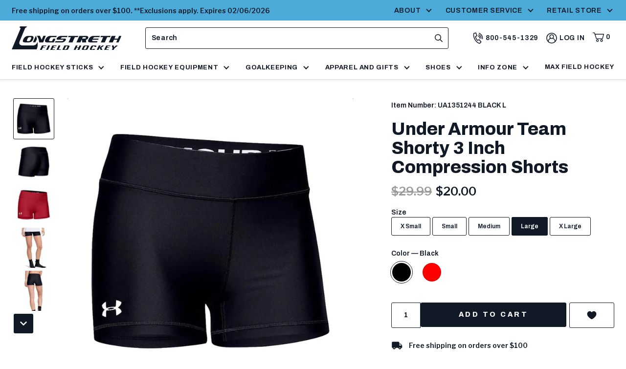

--- FILE ---
content_type: text/html; charset=utf-8
request_url: https://longstreth.com/collections/field-hockey-performance-wear/products/under-armour-team-shorty-3-inch-compression-shorts
body_size: 51960
content:
<!doctype html>
<html class="no-js js-loading" lang="en">
    <head>
        <meta charset="utf-8">
        <meta http-equiv="X-UA-Compatible" content="IE=edge">
        <meta name="viewport" content="width=device-width,initial-scale=1">
        <link rel="canonical" href="https://longstreth.com/products/under-armour-team-shorty-3-inch-compression-shorts">
        <link rel="preconnect" href="https://cdn.shopify.com" crossorigin><link rel="icon" type="image/png" href="//longstreth.com/cdn/shop/files/logo-mark.png?crop=center&height=32&v=1661199699&width=32">
		<link rel="preconnect" href="https://fonts.googleapis.com">
		<link rel="preconnect" href="https://fonts.gstatic.com" crossorigin>
		<link rel="preload" as="style" href="https://fonts.googleapis.com/css2?family=Archivo:wght@600;700;800&family=Libre+Franklin:ital,wght@0,400;0,600;0,700;1,400&display=swap" onload="this.onload=null; this.rel='stylesheet'">

		

		<style data-shopify>
            html{ 
                opacity: 0; 
				transition:opacity .25s ease;
            }
        </style>

		

        
        <link rel="preload" href="//longstreth.com/cdn/shop/t/69/assets/main.min.css?v=131596960741450522171769550663" as="style" onload="this.onload=null; this.rel='stylesheet'; document.documentElement.classList.remove('js-loading');">
        <noscript><link rel="stylesheet" href="//longstreth.com/cdn/shop/t/69/assets/main.min.css?v=131596960741450522171769550663"></noscript>

        <!-- Custom Styles -->
        <link rel="stylesheet" href="//longstreth.com/cdn/shop/t/69/assets/custom-styles.css?v=112365061227221461769550654">

        

        

		<script src="https://polyfill-fastly.net/v3/polyfill.min.js?features=IntersectionObserver" defer></script>
        <link rel="preload" as="script" href="//longstreth.com/cdn/shop/t/69/assets/main.min.js?v=123624537532545319301769550663">
        <script src="//longstreth.com/cdn/shop/t/69/assets/main.min.js?v=123624537532545319301769550663" defer="defer"></script>

		

        <!-- snippets/template-specific-assets.liquid -->


 


<link rel="preload" href="
		//longstreth.com/cdn/shop/t/69/assets/template-product.min.css?v=12955406305849297811769550729
" as="style" onload="this.onload=null;this.rel='stylesheet'"><link rel="preload" as="script" href="
		//longstreth.com/cdn/shop/t/69/assets/template-product.min.js?v=75816763939579503451769550729
">
	<script src="
		//longstreth.com/cdn/shop/t/69/assets/template-product.min.js?v=75816763939579503451769550729
" defer></script>







		<script>document.documentElement.className = document.documentElement.className.replace('no-js', 'js');</script>
      
        

        <title>
            Under Armour Team Shorty 3 Inch Compression Shorts

        </title><meta name="description" content="Under Armour Team Shorty 3 in. Compression Shorts Super-light HeatGear fabric delivers superior coverage. Material wicks sweat and dries fast. 4-way stretch constructions moves better in every direction. Anti-odor technology prevents the growth of odor-causing microbes.">

        <!-- snippets/meta-tags.liquid -->

<meta property="og:site_name" content="Longstreth Sporting Goods">
<meta property="og:url" content="https://longstreth.com/products/under-armour-team-shorty-3-inch-compression-shorts">
<meta property="og:title" content="Under Armour Team Shorty 3 Inch Compression Shorts">
<meta property="og:type" content="product">
<meta property="og:description" content="Under Armour Team Shorty 3 in. Compression Shorts Super-light HeatGear fabric delivers superior coverage. Material wicks sweat and dries fast. 4-way stretch constructions moves better in every direction. Anti-odor technology prevents the growth of odor-causing microbes.">
        <meta property="og:image" content="http://longstreth.com/cdn/shop/products/UA1351244-blk-lg.jpg?crop=center&height=630&v=1762352318&width=1200">
        <meta property="og:image:secure_url" content="https://longstreth.com/cdn/shop/products/UA1351244-blk-lg.jpg?crop=center&height=630&v=1762352318&width=1200">
    
    <meta property="og:image:width" content="1200">
    <meta property="og:image:height" content="630"><meta property="og:price:amount" content="20.00">
    <meta property="og:price:currency" content="USD"><meta name="twitter:card" content="summary_large_image">
<meta name="twitter:title" content="Under Armour Team Shorty 3 Inch Compression Shorts">
<meta name="twitter:description" content="Under Armour Team Shorty 3 in. Compression Shorts Super-light HeatGear fabric delivers superior coverage. Material wicks sweat and dries fast. 4-way stretch constructions moves better in every direction. Anti-odor technology prevents the growth of odor-causing microbes.">

        <!-- begin content_for_header -->
        <script>window.performance && window.performance.mark && window.performance.mark('shopify.content_for_header.start');</script><meta name="google-site-verification" content="GmEeBY1moVgsHl2Ktf9wJau4UZnqACd4kbi6w9wIktI">
<meta name="facebook-domain-verification" content="hhydvr044mtnb902kr13zlx2yd10h4">
<meta id="shopify-digital-wallet" name="shopify-digital-wallet" content="/65321861366/digital_wallets/dialog">
<meta name="shopify-checkout-api-token" content="8eebc5474b30068c981f312a3325f46b">
<meta id="in-context-paypal-metadata" data-shop-id="65321861366" data-venmo-supported="false" data-environment="production" data-locale="en_US" data-paypal-v4="true" data-currency="USD">
<link rel="alternate" type="application/json+oembed" href="https://longstreth.com/products/under-armour-team-shorty-3-inch-compression-shorts.oembed">
<script async="async" src="/checkouts/internal/preloads.js?locale=en-US"></script>
<link rel="preconnect" href="https://shop.app" crossorigin="anonymous">
<script async="async" src="https://shop.app/checkouts/internal/preloads.js?locale=en-US&shop_id=65321861366" crossorigin="anonymous"></script>
<script id="apple-pay-shop-capabilities" type="application/json">{"shopId":65321861366,"countryCode":"US","currencyCode":"USD","merchantCapabilities":["supports3DS"],"merchantId":"gid:\/\/shopify\/Shop\/65321861366","merchantName":"Longstreth Sporting Goods","requiredBillingContactFields":["postalAddress","email","phone"],"requiredShippingContactFields":["postalAddress","email","phone"],"shippingType":"shipping","supportedNetworks":["visa","masterCard","amex","discover","elo","jcb"],"total":{"type":"pending","label":"Longstreth Sporting Goods","amount":"1.00"},"shopifyPaymentsEnabled":true,"supportsSubscriptions":true}</script>
<script id="shopify-features" type="application/json">{"accessToken":"8eebc5474b30068c981f312a3325f46b","betas":["rich-media-storefront-analytics"],"domain":"longstreth.com","predictiveSearch":true,"shopId":65321861366,"locale":"en"}</script>
<script>var Shopify = Shopify || {};
Shopify.shop = "longstrethfieldhockey.myshopify.com";
Shopify.locale = "en";
Shopify.currency = {"active":"USD","rate":"1.0"};
Shopify.country = "US";
Shopify.theme = {"name":"B2B v1.6 | 2026 Jan28","id":156331344118,"schema_name":"Longstreth","schema_version":"1.0.0","theme_store_id":null,"role":"main"};
Shopify.theme.handle = "null";
Shopify.theme.style = {"id":null,"handle":null};
Shopify.cdnHost = "longstreth.com/cdn";
Shopify.routes = Shopify.routes || {};
Shopify.routes.root = "/";</script>
<script type="module">!function(o){(o.Shopify=o.Shopify||{}).modules=!0}(window);</script>
<script>!function(o){function n(){var o=[];function n(){o.push(Array.prototype.slice.apply(arguments))}return n.q=o,n}var t=o.Shopify=o.Shopify||{};t.loadFeatures=n(),t.autoloadFeatures=n()}(window);</script>
<script>
  window.ShopifyPay = window.ShopifyPay || {};
  window.ShopifyPay.apiHost = "shop.app\/pay";
  window.ShopifyPay.redirectState = null;
</script>
<script id="shop-js-analytics" type="application/json">{"pageType":"product"}</script>
<script defer="defer" async type="module" src="//longstreth.com/cdn/shopifycloud/shop-js/modules/v2/client.init-shop-cart-sync_BN7fPSNr.en.esm.js"></script>
<script defer="defer" async type="module" src="//longstreth.com/cdn/shopifycloud/shop-js/modules/v2/chunk.common_Cbph3Kss.esm.js"></script>
<script defer="defer" async type="module" src="//longstreth.com/cdn/shopifycloud/shop-js/modules/v2/chunk.modal_DKumMAJ1.esm.js"></script>
<script type="module">
  await import("//longstreth.com/cdn/shopifycloud/shop-js/modules/v2/client.init-shop-cart-sync_BN7fPSNr.en.esm.js");
await import("//longstreth.com/cdn/shopifycloud/shop-js/modules/v2/chunk.common_Cbph3Kss.esm.js");
await import("//longstreth.com/cdn/shopifycloud/shop-js/modules/v2/chunk.modal_DKumMAJ1.esm.js");

  window.Shopify.SignInWithShop?.initShopCartSync?.({"fedCMEnabled":true,"windoidEnabled":true});

</script>
<script defer="defer" async type="module" src="//longstreth.com/cdn/shopifycloud/shop-js/modules/v2/client.payment-terms_BxzfvcZJ.en.esm.js"></script>
<script defer="defer" async type="module" src="//longstreth.com/cdn/shopifycloud/shop-js/modules/v2/chunk.common_Cbph3Kss.esm.js"></script>
<script defer="defer" async type="module" src="//longstreth.com/cdn/shopifycloud/shop-js/modules/v2/chunk.modal_DKumMAJ1.esm.js"></script>
<script type="module">
  await import("//longstreth.com/cdn/shopifycloud/shop-js/modules/v2/client.payment-terms_BxzfvcZJ.en.esm.js");
await import("//longstreth.com/cdn/shopifycloud/shop-js/modules/v2/chunk.common_Cbph3Kss.esm.js");
await import("//longstreth.com/cdn/shopifycloud/shop-js/modules/v2/chunk.modal_DKumMAJ1.esm.js");

  
</script>
<script>
  window.Shopify = window.Shopify || {};
  if (!window.Shopify.featureAssets) window.Shopify.featureAssets = {};
  window.Shopify.featureAssets['shop-js'] = {"shop-cart-sync":["modules/v2/client.shop-cart-sync_CJVUk8Jm.en.esm.js","modules/v2/chunk.common_Cbph3Kss.esm.js","modules/v2/chunk.modal_DKumMAJ1.esm.js"],"init-fed-cm":["modules/v2/client.init-fed-cm_7Fvt41F4.en.esm.js","modules/v2/chunk.common_Cbph3Kss.esm.js","modules/v2/chunk.modal_DKumMAJ1.esm.js"],"init-shop-email-lookup-coordinator":["modules/v2/client.init-shop-email-lookup-coordinator_Cc088_bR.en.esm.js","modules/v2/chunk.common_Cbph3Kss.esm.js","modules/v2/chunk.modal_DKumMAJ1.esm.js"],"init-windoid":["modules/v2/client.init-windoid_hPopwJRj.en.esm.js","modules/v2/chunk.common_Cbph3Kss.esm.js","modules/v2/chunk.modal_DKumMAJ1.esm.js"],"shop-button":["modules/v2/client.shop-button_B0jaPSNF.en.esm.js","modules/v2/chunk.common_Cbph3Kss.esm.js","modules/v2/chunk.modal_DKumMAJ1.esm.js"],"shop-cash-offers":["modules/v2/client.shop-cash-offers_DPIskqss.en.esm.js","modules/v2/chunk.common_Cbph3Kss.esm.js","modules/v2/chunk.modal_DKumMAJ1.esm.js"],"shop-toast-manager":["modules/v2/client.shop-toast-manager_CK7RT69O.en.esm.js","modules/v2/chunk.common_Cbph3Kss.esm.js","modules/v2/chunk.modal_DKumMAJ1.esm.js"],"init-shop-cart-sync":["modules/v2/client.init-shop-cart-sync_BN7fPSNr.en.esm.js","modules/v2/chunk.common_Cbph3Kss.esm.js","modules/v2/chunk.modal_DKumMAJ1.esm.js"],"init-customer-accounts-sign-up":["modules/v2/client.init-customer-accounts-sign-up_CfPf4CXf.en.esm.js","modules/v2/client.shop-login-button_DeIztwXF.en.esm.js","modules/v2/chunk.common_Cbph3Kss.esm.js","modules/v2/chunk.modal_DKumMAJ1.esm.js"],"pay-button":["modules/v2/client.pay-button_CgIwFSYN.en.esm.js","modules/v2/chunk.common_Cbph3Kss.esm.js","modules/v2/chunk.modal_DKumMAJ1.esm.js"],"init-customer-accounts":["modules/v2/client.init-customer-accounts_DQ3x16JI.en.esm.js","modules/v2/client.shop-login-button_DeIztwXF.en.esm.js","modules/v2/chunk.common_Cbph3Kss.esm.js","modules/v2/chunk.modal_DKumMAJ1.esm.js"],"avatar":["modules/v2/client.avatar_BTnouDA3.en.esm.js"],"init-shop-for-new-customer-accounts":["modules/v2/client.init-shop-for-new-customer-accounts_CsZy_esa.en.esm.js","modules/v2/client.shop-login-button_DeIztwXF.en.esm.js","modules/v2/chunk.common_Cbph3Kss.esm.js","modules/v2/chunk.modal_DKumMAJ1.esm.js"],"shop-follow-button":["modules/v2/client.shop-follow-button_BRMJjgGd.en.esm.js","modules/v2/chunk.common_Cbph3Kss.esm.js","modules/v2/chunk.modal_DKumMAJ1.esm.js"],"checkout-modal":["modules/v2/client.checkout-modal_B9Drz_yf.en.esm.js","modules/v2/chunk.common_Cbph3Kss.esm.js","modules/v2/chunk.modal_DKumMAJ1.esm.js"],"shop-login-button":["modules/v2/client.shop-login-button_DeIztwXF.en.esm.js","modules/v2/chunk.common_Cbph3Kss.esm.js","modules/v2/chunk.modal_DKumMAJ1.esm.js"],"lead-capture":["modules/v2/client.lead-capture_DXYzFM3R.en.esm.js","modules/v2/chunk.common_Cbph3Kss.esm.js","modules/v2/chunk.modal_DKumMAJ1.esm.js"],"shop-login":["modules/v2/client.shop-login_CA5pJqmO.en.esm.js","modules/v2/chunk.common_Cbph3Kss.esm.js","modules/v2/chunk.modal_DKumMAJ1.esm.js"],"payment-terms":["modules/v2/client.payment-terms_BxzfvcZJ.en.esm.js","modules/v2/chunk.common_Cbph3Kss.esm.js","modules/v2/chunk.modal_DKumMAJ1.esm.js"]};
</script>
<script>(function() {
  var isLoaded = false;
  function asyncLoad() {
    if (isLoaded) return;
    isLoaded = true;
    var urls = ["https:\/\/static.klaviyo.com\/onsite\/js\/klaviyo.js?company_id=UKMGEJ\u0026shop=longstrethfieldhockey.myshopify.com","https:\/\/cdn-app.cart-bot.net\/public\/js\/append.js?shop=longstrethfieldhockey.myshopify.com"];
    for (var i = 0; i < urls.length; i++) {
      var s = document.createElement('script');
      s.type = 'text/javascript';
      s.async = true;
      s.src = urls[i];
      var x = document.getElementsByTagName('script')[0];
      x.parentNode.insertBefore(s, x);
    }
  };
  if(window.attachEvent) {
    window.attachEvent('onload', asyncLoad);
  } else {
    window.addEventListener('load', asyncLoad, false);
  }
})();</script>
<script id="__st">var __st={"a":65321861366,"offset":-18000,"reqid":"129758fd-9dc7-46b1-aa78-612ae2a7abdd-1769765271","pageurl":"longstreth.com\/collections\/field-hockey-performance-wear\/products\/under-armour-team-shorty-3-inch-compression-shorts","u":"f61102266fb7","p":"product","rtyp":"product","rid":7810448261366};</script>
<script>window.ShopifyPaypalV4VisibilityTracking = true;</script>
<script id="captcha-bootstrap">!function(){'use strict';const t='contact',e='account',n='new_comment',o=[[t,t],['blogs',n],['comments',n],[t,'customer']],c=[[e,'customer_login'],[e,'guest_login'],[e,'recover_customer_password'],[e,'create_customer']],r=t=>t.map((([t,e])=>`form[action*='/${t}']:not([data-nocaptcha='true']) input[name='form_type'][value='${e}']`)).join(','),a=t=>()=>t?[...document.querySelectorAll(t)].map((t=>t.form)):[];function s(){const t=[...o],e=r(t);return a(e)}const i='password',u='form_key',d=['recaptcha-v3-token','g-recaptcha-response','h-captcha-response',i],f=()=>{try{return window.sessionStorage}catch{return}},m='__shopify_v',_=t=>t.elements[u];function p(t,e,n=!1){try{const o=window.sessionStorage,c=JSON.parse(o.getItem(e)),{data:r}=function(t){const{data:e,action:n}=t;return t[m]||n?{data:e,action:n}:{data:t,action:n}}(c);for(const[e,n]of Object.entries(r))t.elements[e]&&(t.elements[e].value=n);n&&o.removeItem(e)}catch(o){console.error('form repopulation failed',{error:o})}}const l='form_type',E='cptcha';function T(t){t.dataset[E]=!0}const w=window,h=w.document,L='Shopify',v='ce_forms',y='captcha';let A=!1;((t,e)=>{const n=(g='f06e6c50-85a8-45c8-87d0-21a2b65856fe',I='https://cdn.shopify.com/shopifycloud/storefront-forms-hcaptcha/ce_storefront_forms_captcha_hcaptcha.v1.5.2.iife.js',D={infoText:'Protected by hCaptcha',privacyText:'Privacy',termsText:'Terms'},(t,e,n)=>{const o=w[L][v],c=o.bindForm;if(c)return c(t,g,e,D).then(n);var r;o.q.push([[t,g,e,D],n]),r=I,A||(h.body.append(Object.assign(h.createElement('script'),{id:'captcha-provider',async:!0,src:r})),A=!0)});var g,I,D;w[L]=w[L]||{},w[L][v]=w[L][v]||{},w[L][v].q=[],w[L][y]=w[L][y]||{},w[L][y].protect=function(t,e){n(t,void 0,e),T(t)},Object.freeze(w[L][y]),function(t,e,n,w,h,L){const[v,y,A,g]=function(t,e,n){const i=e?o:[],u=t?c:[],d=[...i,...u],f=r(d),m=r(i),_=r(d.filter((([t,e])=>n.includes(e))));return[a(f),a(m),a(_),s()]}(w,h,L),I=t=>{const e=t.target;return e instanceof HTMLFormElement?e:e&&e.form},D=t=>v().includes(t);t.addEventListener('submit',(t=>{const e=I(t);if(!e)return;const n=D(e)&&!e.dataset.hcaptchaBound&&!e.dataset.recaptchaBound,o=_(e),c=g().includes(e)&&(!o||!o.value);(n||c)&&t.preventDefault(),c&&!n&&(function(t){try{if(!f())return;!function(t){const e=f();if(!e)return;const n=_(t);if(!n)return;const o=n.value;o&&e.removeItem(o)}(t);const e=Array.from(Array(32),(()=>Math.random().toString(36)[2])).join('');!function(t,e){_(t)||t.append(Object.assign(document.createElement('input'),{type:'hidden',name:u})),t.elements[u].value=e}(t,e),function(t,e){const n=f();if(!n)return;const o=[...t.querySelectorAll(`input[type='${i}']`)].map((({name:t})=>t)),c=[...d,...o],r={};for(const[a,s]of new FormData(t).entries())c.includes(a)||(r[a]=s);n.setItem(e,JSON.stringify({[m]:1,action:t.action,data:r}))}(t,e)}catch(e){console.error('failed to persist form',e)}}(e),e.submit())}));const S=(t,e)=>{t&&!t.dataset[E]&&(n(t,e.some((e=>e===t))),T(t))};for(const o of['focusin','change'])t.addEventListener(o,(t=>{const e=I(t);D(e)&&S(e,y())}));const B=e.get('form_key'),M=e.get(l),P=B&&M;t.addEventListener('DOMContentLoaded',(()=>{const t=y();if(P)for(const e of t)e.elements[l].value===M&&p(e,B);[...new Set([...A(),...v().filter((t=>'true'===t.dataset.shopifyCaptcha))])].forEach((e=>S(e,t)))}))}(h,new URLSearchParams(w.location.search),n,t,e,['guest_login'])})(!0,!0)}();</script>
<script integrity="sha256-4kQ18oKyAcykRKYeNunJcIwy7WH5gtpwJnB7kiuLZ1E=" data-source-attribution="shopify.loadfeatures" defer="defer" src="//longstreth.com/cdn/shopifycloud/storefront/assets/storefront/load_feature-a0a9edcb.js" crossorigin="anonymous"></script>
<script crossorigin="anonymous" defer="defer" src="//longstreth.com/cdn/shopifycloud/storefront/assets/shopify_pay/storefront-65b4c6d7.js?v=20250812"></script>
<script data-source-attribution="shopify.dynamic_checkout.dynamic.init">var Shopify=Shopify||{};Shopify.PaymentButton=Shopify.PaymentButton||{isStorefrontPortableWallets:!0,init:function(){window.Shopify.PaymentButton.init=function(){};var t=document.createElement("script");t.src="https://longstreth.com/cdn/shopifycloud/portable-wallets/latest/portable-wallets.en.js",t.type="module",document.head.appendChild(t)}};
</script>
<script data-source-attribution="shopify.dynamic_checkout.buyer_consent">
  function portableWalletsHideBuyerConsent(e){var t=document.getElementById("shopify-buyer-consent"),n=document.getElementById("shopify-subscription-policy-button");t&&n&&(t.classList.add("hidden"),t.setAttribute("aria-hidden","true"),n.removeEventListener("click",e))}function portableWalletsShowBuyerConsent(e){var t=document.getElementById("shopify-buyer-consent"),n=document.getElementById("shopify-subscription-policy-button");t&&n&&(t.classList.remove("hidden"),t.removeAttribute("aria-hidden"),n.addEventListener("click",e))}window.Shopify?.PaymentButton&&(window.Shopify.PaymentButton.hideBuyerConsent=portableWalletsHideBuyerConsent,window.Shopify.PaymentButton.showBuyerConsent=portableWalletsShowBuyerConsent);
</script>
<script data-source-attribution="shopify.dynamic_checkout.cart.bootstrap">document.addEventListener("DOMContentLoaded",(function(){function t(){return document.querySelector("shopify-accelerated-checkout-cart, shopify-accelerated-checkout")}if(t())Shopify.PaymentButton.init();else{new MutationObserver((function(e,n){t()&&(Shopify.PaymentButton.init(),n.disconnect())})).observe(document.body,{childList:!0,subtree:!0})}}));
</script>
<link id="shopify-accelerated-checkout-styles" rel="stylesheet" media="screen" href="https://longstreth.com/cdn/shopifycloud/portable-wallets/latest/accelerated-checkout-backwards-compat.css" crossorigin="anonymous">
<style id="shopify-accelerated-checkout-cart">
        #shopify-buyer-consent {
  margin-top: 1em;
  display: inline-block;
  width: 100%;
}

#shopify-buyer-consent.hidden {
  display: none;
}

#shopify-subscription-policy-button {
  background: none;
  border: none;
  padding: 0;
  text-decoration: underline;
  font-size: inherit;
  cursor: pointer;
}

#shopify-subscription-policy-button::before {
  box-shadow: none;
}

      </style>

<script>window.performance && window.performance.mark && window.performance.mark('shopify.content_for_header.end');</script>
        <!-- end content_for_header -->

        <!-- snippets/header-schema.liquid -->






<script type="application/ld+json"> 
	{
		"@context": "http://schema.org",
		"@type": "Organization",
		"name": "Longstreth Sporting Goods",
		"logo": "https:\/\/longstreth.com\/cdn\/shop\/t\/69\/assets\/logo.png?v=24909257050335780661769550663",
        "sameAs": [
			"https:\/\/twitter.com\/longstrethusa",
			"https:\/\/www.facebook.com\/Longstreth.Sporting.Goods",
			"https:\/\/www.pinterest.com\/longstrethsport\/",
			"http:\/\/instagram.com\/longstreth_sports",
			"https:\/\/www.youtube.com\/c\/longstreth"
		],
		"url": "https:\/\/longstreth.com"
	}
</script>
    <script type="application/ld+json">
        {
            "@context": "http://schema.org",
            "@type": "BreadcrumbList",
            "itemListElement": [
                {
                    "@type": "ListItem",
                    "position": 1,
                    "item": "https://longstreth.com",
                    "name": "Longstreth Sporting Goods"
                },
                {
                    "@type": "ListItem",
                    "position": 2,
                    "item": "https://longstreth.com/collections/field-hockey-performance-wear",
                    "name": "Performance Wear"
                },
                {
                    "@type": "ListItem",
                    "position": 3,
                    "item": "https://longstreth.com/products/under-armour-team-shorty-3-inch-compression-shorts",
                    "name": "Under Armour Team Shorty 3 Inch Compression Shorts"
                }
            ]
        }
    </script>
<script type="application/ld+json">
        {
            "@context": "http://schema.org/",
            "@type": "Product",
            "name": "Under Armour Team Shorty 3 Inch Compression Shorts",
            "url": "https:\/\/longstreth.com\/products\/under-armour-team-shorty-3-inch-compression-shorts",
            "image": [
                    "https:\/\/longstreth.com\/cdn\/shop\/products\/UA1351244-blk-lg.jpg?crop=center\u0026height=630\u0026v=1762352318\u0026width=1200"
                ],
            "description": "Get ready to dominate the competition in the Under Armour Team Shorty 3 Inch Compression Shorts. Made with super-light HeatGear fabric, these shorts provide superior coverage and wick away sweat to keep you dry. With 4-way stretch construction and anti-odor technology, you'll have no limits on the field. Inseam measures 3 inches.",
            "sku": "UA1351244  BLACK L",
            "brand": "Longstreth Sporting Goods",
            "offers": [{
                        "@type" : "Offer","sku": "UA1351244  BLACK XS","availability" : "http://schema.org/OutOfStock",
                        "price" : 20.0,
                        "priceCurrency" : "USD",
                        "url" : "https:\/\/longstreth.com\/products\/under-armour-team-shorty-3-inch-compression-shorts?variant=48061677666550"
                    },
{
                        "@type" : "Offer","sku": "UA1351244  BLACK S","availability" : "http://schema.org/OutOfStock",
                        "price" : 20.0,
                        "priceCurrency" : "USD",
                        "url" : "https:\/\/longstreth.com\/products\/under-armour-team-shorty-3-inch-compression-shorts?variant=48061677699318"
                    },
{
                        "@type" : "Offer","sku": "UA1351244  RED S","availability" : "http://schema.org/OutOfStock",
                        "price" : 20.0,
                        "priceCurrency" : "USD",
                        "url" : "https:\/\/longstreth.com\/products\/under-armour-team-shorty-3-inch-compression-shorts?variant=44324813471990"
                    },
{
                        "@type" : "Offer","sku": "UA1351244  BLACK M","availability" : "http://schema.org/OutOfStock",
                        "price" : 20.0,
                        "priceCurrency" : "USD",
                        "url" : "https:\/\/longstreth.com\/products\/under-armour-team-shorty-3-inch-compression-shorts?variant=48061677732086"
                    },
{
                        "@type" : "Offer","sku": "UA1351244  RED M","availability" : "http://schema.org/OutOfStock",
                        "price" : 20.0,
                        "priceCurrency" : "USD",
                        "url" : "https:\/\/longstreth.com\/products\/under-armour-team-shorty-3-inch-compression-shorts?variant=44324813439222"
                    },
{
                        "@type" : "Offer","sku": "UA1351244  BLACK L","availability" : "http://schema.org/InStock",
                        "price" : 20.0,
                        "priceCurrency" : "USD",
                        "url" : "https:\/\/longstreth.com\/products\/under-armour-team-shorty-3-inch-compression-shorts?variant=48061677764854"
                    },
{
                        "@type" : "Offer","sku": "UA1351244  RED L","availability" : "http://schema.org/InStock",
                        "price" : 20.0,
                        "priceCurrency" : "USD",
                        "url" : "https:\/\/longstreth.com\/products\/under-armour-team-shorty-3-inch-compression-shorts?variant=44324813373686"
                    },
{
                        "@type" : "Offer","sku": "UA1351244  BLACK XL","availability" : "http://schema.org/InStock",
                        "price" : 20.0,
                        "priceCurrency" : "USD",
                        "url" : "https:\/\/longstreth.com\/products\/under-armour-team-shorty-3-inch-compression-shorts?variant=48061677797622"
                    }
], "aggregateRating": {
					"@type": "AggregateRating",
					"ratingValue": 0,
					"reviewCount": 0
				}}
    </script>





<script>
    (function(h,o,t,j,a,r){
        h.hj=h.hj||function(){(h.hj.q=h.hj.q||[]).push(arguments)};
        h._hjSettings={hjid:3849758,hjsv:6};
        a=o.getElementsByTagName('head')[0];
        r=o.createElement('script');r.async=1;
        r.src=t+h._hjSettings.hjid+j+h._hjSettings.hjsv;
        a.appendChild(r);
    })(window,document,'https://static.hotjar.com/c/hotjar-','.js?sv=');
</script>

    <!-- BEGIN app block: shopify://apps/klaviyo-email-marketing-sms/blocks/klaviyo-onsite-embed/2632fe16-c075-4321-a88b-50b567f42507 -->












  <script async src="https://static.klaviyo.com/onsite/js/UKMGEJ/klaviyo.js?company_id=UKMGEJ"></script>
  <script>!function(){if(!window.klaviyo){window._klOnsite=window._klOnsite||[];try{window.klaviyo=new Proxy({},{get:function(n,i){return"push"===i?function(){var n;(n=window._klOnsite).push.apply(n,arguments)}:function(){for(var n=arguments.length,o=new Array(n),w=0;w<n;w++)o[w]=arguments[w];var t="function"==typeof o[o.length-1]?o.pop():void 0,e=new Promise((function(n){window._klOnsite.push([i].concat(o,[function(i){t&&t(i),n(i)}]))}));return e}}})}catch(n){window.klaviyo=window.klaviyo||[],window.klaviyo.push=function(){var n;(n=window._klOnsite).push.apply(n,arguments)}}}}();</script>

  
    <script id="viewed_product">
      if (item == null) {
        var _learnq = _learnq || [];

        var MetafieldReviews = null
        var MetafieldYotpoRating = null
        var MetafieldYotpoCount = null
        var MetafieldLooxRating = null
        var MetafieldLooxCount = null
        var okendoProduct = null
        var okendoProductReviewCount = null
        var okendoProductReviewAverageValue = null
        try {
          // The following fields are used for Customer Hub recently viewed in order to add reviews.
          // This information is not part of __kla_viewed. Instead, it is part of __kla_viewed_reviewed_items
          MetafieldReviews = {};
          MetafieldYotpoRating = null
          MetafieldYotpoCount = null
          MetafieldLooxRating = null
          MetafieldLooxCount = null

          okendoProduct = null
          // If the okendo metafield is not legacy, it will error, which then requires the new json formatted data
          if (okendoProduct && 'error' in okendoProduct) {
            okendoProduct = null
          }
          okendoProductReviewCount = okendoProduct ? okendoProduct.reviewCount : null
          okendoProductReviewAverageValue = okendoProduct ? okendoProduct.reviewAverageValue : null
        } catch (error) {
          console.error('Error in Klaviyo onsite reviews tracking:', error);
        }

        var item = {
          Name: "Under Armour Team Shorty 3 Inch Compression Shorts",
          ProductID: 7810448261366,
          Categories: ["Field Hockey Bottoms","Field Hockey Clearance","New Field Hockey Products","Performance Wear","Performance Wear Bottoms","promo"],
          ImageURL: "https://longstreth.com/cdn/shop/products/UA1351244-blk-lg_grande.jpg?v=1762352318",
          URL: "https://longstreth.com/products/under-armour-team-shorty-3-inch-compression-shorts",
          Brand: "Longstreth Sporting Goods",
          Price: "$20.00",
          Value: "20.00",
          CompareAtPrice: "$29.99"
        };
        _learnq.push(['track', 'Viewed Product', item]);
        _learnq.push(['trackViewedItem', {
          Title: item.Name,
          ItemId: item.ProductID,
          Categories: item.Categories,
          ImageUrl: item.ImageURL,
          Url: item.URL,
          Metadata: {
            Brand: item.Brand,
            Price: item.Price,
            Value: item.Value,
            CompareAtPrice: item.CompareAtPrice
          },
          metafields:{
            reviews: MetafieldReviews,
            yotpo:{
              rating: MetafieldYotpoRating,
              count: MetafieldYotpoCount,
            },
            loox:{
              rating: MetafieldLooxRating,
              count: MetafieldLooxCount,
            },
            okendo: {
              rating: okendoProductReviewAverageValue,
              count: okendoProductReviewCount,
            }
          }
        }]);
      }
    </script>
  




  <script>
    window.klaviyoReviewsProductDesignMode = false
  </script>







<!-- END app block --><!-- BEGIN app block: shopify://apps/microsoft-clarity/blocks/clarity_js/31c3d126-8116-4b4a-8ba1-baeda7c4aeea -->
<script type="text/javascript">
  (function (c, l, a, r, i, t, y) {
    c[a] = c[a] || function () { (c[a].q = c[a].q || []).push(arguments); };
    t = l.createElement(r); t.async = 1; t.src = "https://www.clarity.ms/tag/" + i + "?ref=shopify";
    y = l.getElementsByTagName(r)[0]; y.parentNode.insertBefore(t, y);

    c.Shopify.loadFeatures([{ name: "consent-tracking-api", version: "0.1" }], error => {
      if (error) {
        console.error("Error loading Shopify features:", error);
        return;
      }

      c[a]('consentv2', {
        ad_Storage: c.Shopify.customerPrivacy.marketingAllowed() ? "granted" : "denied",
        analytics_Storage: c.Shopify.customerPrivacy.analyticsProcessingAllowed() ? "granted" : "denied",
      });
    });

    l.addEventListener("visitorConsentCollected", function (e) {
      c[a]('consentv2', {
        ad_Storage: e.detail.marketingAllowed ? "granted" : "denied",
        analytics_Storage: e.detail.analyticsAllowed ? "granted" : "denied",
      });
    });
  })(window, document, "clarity", "script", "kv16i83d2w");
</script>



<!-- END app block --><!-- BEGIN app block: shopify://apps/redo/blocks/redo_app_embed/c613644b-6df4-4d11-b336-43a5c06745a1 --><!-- BEGIN app snippet: env -->

<script>
  if (typeof process === "undefined") {
    process = {};
  }
  process.env ??= {};
  process.env.AMPLITUDE_API_KEY = "b5eacb35b49c693d959231826b35f7ca";
  process.env.IPIFY_API_KEY = "at_S8q5xe1hwi5jKf6CSb4V661KXTKK2";
  process.env.REDO_API_URL = "https://shopify-cdn.getredo.com";
  process.env.REDO_CHAT_WIDGET_URL = "https://chat-widget.getredo.com";
  process.env.REDO_SHOPIFY_SERVER_URL = "https://shopify-server.getredo.com";

  if (typeof redoStorefront === "undefined") {
    redoStorefront = {};
  }
  redoStorefront.env ??= {};
  redoStorefront.env.AMPLITUDE_API_KEY = "b5eacb35b49c693d959231826b35f7ca";
  redoStorefront.env.IPIFY_API_KEY = "at_S8q5xe1hwi5jKf6CSb4V661KXTKK2";
  redoStorefront.env.REDO_API_URL = "https://shopify-cdn.getredo.com";
  redoStorefront.env.REDO_CHAT_WIDGET_URL = "https://chat-widget.getredo.com";
  redoStorefront.env.REDO_SHOPIFY_SERVER_URL = "https://shopify-server.getredo.com";
</script>
<!-- END app snippet -->
<script>
  const parts = navigator.userAgent.split(" ").map(part => btoa(part)).join("").replace(/=/g, "").toLowerCase();
  if (!parts.includes("2hyb21lluxpz2h0ag91c2") && !parts.includes("w90bwzwcg93zxikdiwmjipk")) {
    const script = document.createElement("script");
    script.async = true;
    script.src = "https://cdn.shopify.com/extensions/019c0d84-cce2-74af-b65a-309da8a644ec/redo-v1.142773/assets/main.js";
    document.head.appendChild(script);
  }
</script>

<!-- END app block --><!-- BEGIN app block: shopify://apps/instafeed/blocks/head-block/c447db20-095d-4a10-9725-b5977662c9d5 --><link rel="preconnect" href="https://cdn.nfcube.com/">
<link rel="preconnect" href="https://scontent.cdninstagram.com/">


  <script>
    document.addEventListener('DOMContentLoaded', function () {
      let instafeedScript = document.createElement('script');

      
        instafeedScript.src = 'https://cdn.nfcube.com/instafeed-5276b0a31798aff3b80ab2b2bf37e457.js';
      

      document.body.appendChild(instafeedScript);
    });
  </script>





<!-- END app block --><link href="https://monorail-edge.shopifysvc.com" rel="dns-prefetch">
<script>(function(){if ("sendBeacon" in navigator && "performance" in window) {try {var session_token_from_headers = performance.getEntriesByType('navigation')[0].serverTiming.find(x => x.name == '_s').description;} catch {var session_token_from_headers = undefined;}var session_cookie_matches = document.cookie.match(/_shopify_s=([^;]*)/);var session_token_from_cookie = session_cookie_matches && session_cookie_matches.length === 2 ? session_cookie_matches[1] : "";var session_token = session_token_from_headers || session_token_from_cookie || "";function handle_abandonment_event(e) {var entries = performance.getEntries().filter(function(entry) {return /monorail-edge.shopifysvc.com/.test(entry.name);});if (!window.abandonment_tracked && entries.length === 0) {window.abandonment_tracked = true;var currentMs = Date.now();var navigation_start = performance.timing.navigationStart;var payload = {shop_id: 65321861366,url: window.location.href,navigation_start,duration: currentMs - navigation_start,session_token,page_type: "product"};window.navigator.sendBeacon("https://monorail-edge.shopifysvc.com/v1/produce", JSON.stringify({schema_id: "online_store_buyer_site_abandonment/1.1",payload: payload,metadata: {event_created_at_ms: currentMs,event_sent_at_ms: currentMs}}));}}window.addEventListener('pagehide', handle_abandonment_event);}}());</script>
<script id="web-pixels-manager-setup">(function e(e,d,r,n,o){if(void 0===o&&(o={}),!Boolean(null===(a=null===(i=window.Shopify)||void 0===i?void 0:i.analytics)||void 0===a?void 0:a.replayQueue)){var i,a;window.Shopify=window.Shopify||{};var t=window.Shopify;t.analytics=t.analytics||{};var s=t.analytics;s.replayQueue=[],s.publish=function(e,d,r){return s.replayQueue.push([e,d,r]),!0};try{self.performance.mark("wpm:start")}catch(e){}var l=function(){var e={modern:/Edge?\/(1{2}[4-9]|1[2-9]\d|[2-9]\d{2}|\d{4,})\.\d+(\.\d+|)|Firefox\/(1{2}[4-9]|1[2-9]\d|[2-9]\d{2}|\d{4,})\.\d+(\.\d+|)|Chrom(ium|e)\/(9{2}|\d{3,})\.\d+(\.\d+|)|(Maci|X1{2}).+ Version\/(15\.\d+|(1[6-9]|[2-9]\d|\d{3,})\.\d+)([,.]\d+|)( \(\w+\)|)( Mobile\/\w+|) Safari\/|Chrome.+OPR\/(9{2}|\d{3,})\.\d+\.\d+|(CPU[ +]OS|iPhone[ +]OS|CPU[ +]iPhone|CPU IPhone OS|CPU iPad OS)[ +]+(15[._]\d+|(1[6-9]|[2-9]\d|\d{3,})[._]\d+)([._]\d+|)|Android:?[ /-](13[3-9]|1[4-9]\d|[2-9]\d{2}|\d{4,})(\.\d+|)(\.\d+|)|Android.+Firefox\/(13[5-9]|1[4-9]\d|[2-9]\d{2}|\d{4,})\.\d+(\.\d+|)|Android.+Chrom(ium|e)\/(13[3-9]|1[4-9]\d|[2-9]\d{2}|\d{4,})\.\d+(\.\d+|)|SamsungBrowser\/([2-9]\d|\d{3,})\.\d+/,legacy:/Edge?\/(1[6-9]|[2-9]\d|\d{3,})\.\d+(\.\d+|)|Firefox\/(5[4-9]|[6-9]\d|\d{3,})\.\d+(\.\d+|)|Chrom(ium|e)\/(5[1-9]|[6-9]\d|\d{3,})\.\d+(\.\d+|)([\d.]+$|.*Safari\/(?![\d.]+ Edge\/[\d.]+$))|(Maci|X1{2}).+ Version\/(10\.\d+|(1[1-9]|[2-9]\d|\d{3,})\.\d+)([,.]\d+|)( \(\w+\)|)( Mobile\/\w+|) Safari\/|Chrome.+OPR\/(3[89]|[4-9]\d|\d{3,})\.\d+\.\d+|(CPU[ +]OS|iPhone[ +]OS|CPU[ +]iPhone|CPU IPhone OS|CPU iPad OS)[ +]+(10[._]\d+|(1[1-9]|[2-9]\d|\d{3,})[._]\d+)([._]\d+|)|Android:?[ /-](13[3-9]|1[4-9]\d|[2-9]\d{2}|\d{4,})(\.\d+|)(\.\d+|)|Mobile Safari.+OPR\/([89]\d|\d{3,})\.\d+\.\d+|Android.+Firefox\/(13[5-9]|1[4-9]\d|[2-9]\d{2}|\d{4,})\.\d+(\.\d+|)|Android.+Chrom(ium|e)\/(13[3-9]|1[4-9]\d|[2-9]\d{2}|\d{4,})\.\d+(\.\d+|)|Android.+(UC? ?Browser|UCWEB|U3)[ /]?(15\.([5-9]|\d{2,})|(1[6-9]|[2-9]\d|\d{3,})\.\d+)\.\d+|SamsungBrowser\/(5\.\d+|([6-9]|\d{2,})\.\d+)|Android.+MQ{2}Browser\/(14(\.(9|\d{2,})|)|(1[5-9]|[2-9]\d|\d{3,})(\.\d+|))(\.\d+|)|K[Aa][Ii]OS\/(3\.\d+|([4-9]|\d{2,})\.\d+)(\.\d+|)/},d=e.modern,r=e.legacy,n=navigator.userAgent;return n.match(d)?"modern":n.match(r)?"legacy":"unknown"}(),u="modern"===l?"modern":"legacy",c=(null!=n?n:{modern:"",legacy:""})[u],f=function(e){return[e.baseUrl,"/wpm","/b",e.hashVersion,"modern"===e.buildTarget?"m":"l",".js"].join("")}({baseUrl:d,hashVersion:r,buildTarget:u}),m=function(e){var d=e.version,r=e.bundleTarget,n=e.surface,o=e.pageUrl,i=e.monorailEndpoint;return{emit:function(e){var a=e.status,t=e.errorMsg,s=(new Date).getTime(),l=JSON.stringify({metadata:{event_sent_at_ms:s},events:[{schema_id:"web_pixels_manager_load/3.1",payload:{version:d,bundle_target:r,page_url:o,status:a,surface:n,error_msg:t},metadata:{event_created_at_ms:s}}]});if(!i)return console&&console.warn&&console.warn("[Web Pixels Manager] No Monorail endpoint provided, skipping logging."),!1;try{return self.navigator.sendBeacon.bind(self.navigator)(i,l)}catch(e){}var u=new XMLHttpRequest;try{return u.open("POST",i,!0),u.setRequestHeader("Content-Type","text/plain"),u.send(l),!0}catch(e){return console&&console.warn&&console.warn("[Web Pixels Manager] Got an unhandled error while logging to Monorail."),!1}}}}({version:r,bundleTarget:l,surface:e.surface,pageUrl:self.location.href,monorailEndpoint:e.monorailEndpoint});try{o.browserTarget=l,function(e){var d=e.src,r=e.async,n=void 0===r||r,o=e.onload,i=e.onerror,a=e.sri,t=e.scriptDataAttributes,s=void 0===t?{}:t,l=document.createElement("script"),u=document.querySelector("head"),c=document.querySelector("body");if(l.async=n,l.src=d,a&&(l.integrity=a,l.crossOrigin="anonymous"),s)for(var f in s)if(Object.prototype.hasOwnProperty.call(s,f))try{l.dataset[f]=s[f]}catch(e){}if(o&&l.addEventListener("load",o),i&&l.addEventListener("error",i),u)u.appendChild(l);else{if(!c)throw new Error("Did not find a head or body element to append the script");c.appendChild(l)}}({src:f,async:!0,onload:function(){if(!function(){var e,d;return Boolean(null===(d=null===(e=window.Shopify)||void 0===e?void 0:e.analytics)||void 0===d?void 0:d.initialized)}()){var d=window.webPixelsManager.init(e)||void 0;if(d){var r=window.Shopify.analytics;r.replayQueue.forEach((function(e){var r=e[0],n=e[1],o=e[2];d.publishCustomEvent(r,n,o)})),r.replayQueue=[],r.publish=d.publishCustomEvent,r.visitor=d.visitor,r.initialized=!0}}},onerror:function(){return m.emit({status:"failed",errorMsg:"".concat(f," has failed to load")})},sri:function(e){var d=/^sha384-[A-Za-z0-9+/=]+$/;return"string"==typeof e&&d.test(e)}(c)?c:"",scriptDataAttributes:o}),m.emit({status:"loading"})}catch(e){m.emit({status:"failed",errorMsg:(null==e?void 0:e.message)||"Unknown error"})}}})({shopId: 65321861366,storefrontBaseUrl: "https://longstreth.com",extensionsBaseUrl: "https://extensions.shopifycdn.com/cdn/shopifycloud/web-pixels-manager",monorailEndpoint: "https://monorail-edge.shopifysvc.com/unstable/produce_batch",surface: "storefront-renderer",enabledBetaFlags: ["2dca8a86"],webPixelsConfigList: [{"id":"1392640246","configuration":"{\"accountID\":\"UKMGEJ\",\"webPixelConfig\":\"eyJlbmFibGVBZGRlZFRvQ2FydEV2ZW50cyI6IHRydWV9\"}","eventPayloadVersion":"v1","runtimeContext":"STRICT","scriptVersion":"524f6c1ee37bacdca7657a665bdca589","type":"APP","apiClientId":123074,"privacyPurposes":["ANALYTICS","MARKETING"],"dataSharingAdjustments":{"protectedCustomerApprovalScopes":["read_customer_address","read_customer_email","read_customer_name","read_customer_personal_data","read_customer_phone"]}},{"id":"1383235830","configuration":"{\"widgetId\":\"qfm7vaf2nk1nfp5\",\"baseRequestUrl\":\"https:\\\/\\\/shopify-server.getredo.com\\\/widgets\",\"splitEnabled\":\"false\",\"customerAccountsEnabled\":\"true\",\"conciergeSplitEnabled\":\"false\",\"marketingEnabled\":\"false\",\"expandedWarrantyEnabled\":\"false\",\"storefrontSalesAIEnabled\":\"false\",\"conversionEnabled\":\"false\"}","eventPayloadVersion":"v1","runtimeContext":"STRICT","scriptVersion":"e718e653983918a06ec4f4d49f6685f2","type":"APP","apiClientId":3426665,"privacyPurposes":["ANALYTICS","MARKETING"],"capabilities":["advanced_dom_events"],"dataSharingAdjustments":{"protectedCustomerApprovalScopes":["read_customer_address","read_customer_email","read_customer_name","read_customer_personal_data","read_customer_phone"]}},{"id":"1162903798","configuration":"{\"projectId\":\"kv16i83d2w\"}","eventPayloadVersion":"v1","runtimeContext":"STRICT","scriptVersion":"cf1781658ed156031118fc4bbc2ed159","type":"APP","apiClientId":240074326017,"privacyPurposes":[],"capabilities":["advanced_dom_events"],"dataSharingAdjustments":{"protectedCustomerApprovalScopes":["read_customer_personal_data"]}},{"id":"534741238","configuration":"{\"config\":\"{\\\"pixel_id\\\":\\\"G-T7EKWHG0B6\\\",\\\"target_country\\\":\\\"US\\\",\\\"gtag_events\\\":[{\\\"type\\\":\\\"begin_checkout\\\",\\\"action_label\\\":[\\\"G-T7EKWHG0B6\\\",\\\"AW-951984533\\\/d1s_CO7dvLYZEJXD-MUD\\\"]},{\\\"type\\\":\\\"search\\\",\\\"action_label\\\":[\\\"G-T7EKWHG0B6\\\",\\\"AW-951984533\\\/AEB4COjdvLYZEJXD-MUD\\\"]},{\\\"type\\\":\\\"view_item\\\",\\\"action_label\\\":[\\\"G-T7EKWHG0B6\\\",\\\"AW-951984533\\\/REqMCOXdvLYZEJXD-MUD\\\",\\\"MC-VTTYRY1G1H\\\"]},{\\\"type\\\":\\\"purchase\\\",\\\"action_label\\\":[\\\"G-T7EKWHG0B6\\\",\\\"AW-951984533\\\/BxEeCMrdvLYZEJXD-MUD\\\",\\\"MC-VTTYRY1G1H\\\"]},{\\\"type\\\":\\\"page_view\\\",\\\"action_label\\\":[\\\"G-T7EKWHG0B6\\\",\\\"AW-951984533\\\/SwsVCOLdvLYZEJXD-MUD\\\",\\\"MC-VTTYRY1G1H\\\"]},{\\\"type\\\":\\\"add_payment_info\\\",\\\"action_label\\\":[\\\"G-T7EKWHG0B6\\\",\\\"AW-951984533\\\/E49FCPHdvLYZEJXD-MUD\\\"]},{\\\"type\\\":\\\"add_to_cart\\\",\\\"action_label\\\":[\\\"G-T7EKWHG0B6\\\",\\\"AW-951984533\\\/VqgiCOvdvLYZEJXD-MUD\\\"]}],\\\"enable_monitoring_mode\\\":false}\"}","eventPayloadVersion":"v1","runtimeContext":"OPEN","scriptVersion":"b2a88bafab3e21179ed38636efcd8a93","type":"APP","apiClientId":1780363,"privacyPurposes":[],"dataSharingAdjustments":{"protectedCustomerApprovalScopes":["read_customer_address","read_customer_email","read_customer_name","read_customer_personal_data","read_customer_phone"]}},{"id":"133202166","configuration":"{\"pixel_id\":\"976282832557006\",\"pixel_type\":\"facebook_pixel\",\"metaapp_system_user_token\":\"-\"}","eventPayloadVersion":"v1","runtimeContext":"OPEN","scriptVersion":"ca16bc87fe92b6042fbaa3acc2fbdaa6","type":"APP","apiClientId":2329312,"privacyPurposes":["ANALYTICS","MARKETING","SALE_OF_DATA"],"dataSharingAdjustments":{"protectedCustomerApprovalScopes":["read_customer_address","read_customer_email","read_customer_name","read_customer_personal_data","read_customer_phone"]}},{"id":"shopify-app-pixel","configuration":"{}","eventPayloadVersion":"v1","runtimeContext":"STRICT","scriptVersion":"0450","apiClientId":"shopify-pixel","type":"APP","privacyPurposes":["ANALYTICS","MARKETING"]},{"id":"shopify-custom-pixel","eventPayloadVersion":"v1","runtimeContext":"LAX","scriptVersion":"0450","apiClientId":"shopify-pixel","type":"CUSTOM","privacyPurposes":["ANALYTICS","MARKETING"]}],isMerchantRequest: false,initData: {"shop":{"name":"Longstreth Sporting Goods","paymentSettings":{"currencyCode":"USD"},"myshopifyDomain":"longstrethfieldhockey.myshopify.com","countryCode":"US","storefrontUrl":"https:\/\/longstreth.com"},"customer":null,"cart":null,"checkout":null,"productVariants":[{"price":{"amount":20.0,"currencyCode":"USD"},"product":{"title":"Under Armour Team Shorty 3 Inch Compression Shorts","vendor":"Longstreth Sporting Goods","id":"7810448261366","untranslatedTitle":"Under Armour Team Shorty 3 Inch Compression Shorts","url":"\/products\/under-armour-team-shorty-3-inch-compression-shorts","type":"Multi-sport Other"},"id":"48061677666550","image":{"src":"\/\/longstreth.com\/cdn\/shop\/products\/UA1351244-blk-lg.jpg?v=1762352318"},"sku":"UA1351244  BLACK XS","title":"X Small \/ Black","untranslatedTitle":"X Small \/ Black"},{"price":{"amount":20.0,"currencyCode":"USD"},"product":{"title":"Under Armour Team Shorty 3 Inch Compression Shorts","vendor":"Longstreth Sporting Goods","id":"7810448261366","untranslatedTitle":"Under Armour Team Shorty 3 Inch Compression Shorts","url":"\/products\/under-armour-team-shorty-3-inch-compression-shorts","type":"Multi-sport Other"},"id":"48061677699318","image":{"src":"\/\/longstreth.com\/cdn\/shop\/products\/UA1351244-blk-lg.jpg?v=1762352318"},"sku":"UA1351244  BLACK S","title":"Small \/ Black","untranslatedTitle":"Small \/ Black"},{"price":{"amount":20.0,"currencyCode":"USD"},"product":{"title":"Under Armour Team Shorty 3 Inch Compression Shorts","vendor":"Longstreth Sporting Goods","id":"7810448261366","untranslatedTitle":"Under Armour Team Shorty 3 Inch Compression Shorts","url":"\/products\/under-armour-team-shorty-3-inch-compression-shorts","type":"Multi-sport Other"},"id":"44324813471990","image":{"src":"\/\/longstreth.com\/cdn\/shop\/products\/UA1351244-under-armour-compression-shorts-red.jpg?v=1762352318"},"sku":"UA1351244  RED S","title":"Small \/ Red","untranslatedTitle":"Small \/ Red"},{"price":{"amount":20.0,"currencyCode":"USD"},"product":{"title":"Under Armour Team Shorty 3 Inch Compression Shorts","vendor":"Longstreth Sporting Goods","id":"7810448261366","untranslatedTitle":"Under Armour Team Shorty 3 Inch Compression Shorts","url":"\/products\/under-armour-team-shorty-3-inch-compression-shorts","type":"Multi-sport Other"},"id":"48061677732086","image":{"src":"\/\/longstreth.com\/cdn\/shop\/products\/UA1351244-blk-lg.jpg?v=1762352318"},"sku":"UA1351244  BLACK M","title":"Medium \/ Black","untranslatedTitle":"Medium \/ Black"},{"price":{"amount":20.0,"currencyCode":"USD"},"product":{"title":"Under Armour Team Shorty 3 Inch Compression Shorts","vendor":"Longstreth Sporting Goods","id":"7810448261366","untranslatedTitle":"Under Armour Team Shorty 3 Inch Compression Shorts","url":"\/products\/under-armour-team-shorty-3-inch-compression-shorts","type":"Multi-sport Other"},"id":"44324813439222","image":{"src":"\/\/longstreth.com\/cdn\/shop\/products\/UA1351244-under-armour-compression-shorts-red.jpg?v=1762352318"},"sku":"UA1351244  RED M","title":"Medium \/ Red","untranslatedTitle":"Medium \/ Red"},{"price":{"amount":20.0,"currencyCode":"USD"},"product":{"title":"Under Armour Team Shorty 3 Inch Compression Shorts","vendor":"Longstreth Sporting Goods","id":"7810448261366","untranslatedTitle":"Under Armour Team Shorty 3 Inch Compression Shorts","url":"\/products\/under-armour-team-shorty-3-inch-compression-shorts","type":"Multi-sport Other"},"id":"48061677764854","image":{"src":"\/\/longstreth.com\/cdn\/shop\/products\/UA1351244-blk-lg.jpg?v=1762352318"},"sku":"UA1351244  BLACK L","title":"Large \/ Black","untranslatedTitle":"Large \/ Black"},{"price":{"amount":20.0,"currencyCode":"USD"},"product":{"title":"Under Armour Team Shorty 3 Inch Compression Shorts","vendor":"Longstreth Sporting Goods","id":"7810448261366","untranslatedTitle":"Under Armour Team Shorty 3 Inch Compression Shorts","url":"\/products\/under-armour-team-shorty-3-inch-compression-shorts","type":"Multi-sport Other"},"id":"44324813373686","image":{"src":"\/\/longstreth.com\/cdn\/shop\/products\/UA1351244-under-armour-compression-shorts-red.jpg?v=1762352318"},"sku":"UA1351244  RED L","title":"Large \/ Red","untranslatedTitle":"Large \/ Red"},{"price":{"amount":20.0,"currencyCode":"USD"},"product":{"title":"Under Armour Team Shorty 3 Inch Compression Shorts","vendor":"Longstreth Sporting Goods","id":"7810448261366","untranslatedTitle":"Under Armour Team Shorty 3 Inch Compression Shorts","url":"\/products\/under-armour-team-shorty-3-inch-compression-shorts","type":"Multi-sport Other"},"id":"48061677797622","image":{"src":"\/\/longstreth.com\/cdn\/shop\/products\/UA1351244-blk-lg.jpg?v=1762352318"},"sku":"UA1351244  BLACK XL","title":"X Large \/ Black","untranslatedTitle":"X Large \/ Black"}],"purchasingCompany":null},},"https://longstreth.com/cdn","1d2a099fw23dfb22ep557258f5m7a2edbae",{"modern":"","legacy":""},{"shopId":"65321861366","storefrontBaseUrl":"https:\/\/longstreth.com","extensionBaseUrl":"https:\/\/extensions.shopifycdn.com\/cdn\/shopifycloud\/web-pixels-manager","surface":"storefront-renderer","enabledBetaFlags":"[\"2dca8a86\"]","isMerchantRequest":"false","hashVersion":"1d2a099fw23dfb22ep557258f5m7a2edbae","publish":"custom","events":"[[\"page_viewed\",{}],[\"product_viewed\",{\"productVariant\":{\"price\":{\"amount\":20.0,\"currencyCode\":\"USD\"},\"product\":{\"title\":\"Under Armour Team Shorty 3 Inch Compression Shorts\",\"vendor\":\"Longstreth Sporting Goods\",\"id\":\"7810448261366\",\"untranslatedTitle\":\"Under Armour Team Shorty 3 Inch Compression Shorts\",\"url\":\"\/products\/under-armour-team-shorty-3-inch-compression-shorts\",\"type\":\"Multi-sport Other\"},\"id\":\"48061677764854\",\"image\":{\"src\":\"\/\/longstreth.com\/cdn\/shop\/products\/UA1351244-blk-lg.jpg?v=1762352318\"},\"sku\":\"UA1351244  BLACK L\",\"title\":\"Large \/ Black\",\"untranslatedTitle\":\"Large \/ Black\"}}]]"});</script><script>
  window.ShopifyAnalytics = window.ShopifyAnalytics || {};
  window.ShopifyAnalytics.meta = window.ShopifyAnalytics.meta || {};
  window.ShopifyAnalytics.meta.currency = 'USD';
  var meta = {"product":{"id":7810448261366,"gid":"gid:\/\/shopify\/Product\/7810448261366","vendor":"Longstreth Sporting Goods","type":"Multi-sport Other","handle":"under-armour-team-shorty-3-inch-compression-shorts","variants":[{"id":48061677666550,"price":2000,"name":"Under Armour Team Shorty 3 Inch Compression Shorts - X Small \/ Black","public_title":"X Small \/ Black","sku":"UA1351244  BLACK XS"},{"id":48061677699318,"price":2000,"name":"Under Armour Team Shorty 3 Inch Compression Shorts - Small \/ Black","public_title":"Small \/ Black","sku":"UA1351244  BLACK S"},{"id":44324813471990,"price":2000,"name":"Under Armour Team Shorty 3 Inch Compression Shorts - Small \/ Red","public_title":"Small \/ Red","sku":"UA1351244  RED S"},{"id":48061677732086,"price":2000,"name":"Under Armour Team Shorty 3 Inch Compression Shorts - Medium \/ Black","public_title":"Medium \/ Black","sku":"UA1351244  BLACK M"},{"id":44324813439222,"price":2000,"name":"Under Armour Team Shorty 3 Inch Compression Shorts - Medium \/ Red","public_title":"Medium \/ Red","sku":"UA1351244  RED M"},{"id":48061677764854,"price":2000,"name":"Under Armour Team Shorty 3 Inch Compression Shorts - Large \/ Black","public_title":"Large \/ Black","sku":"UA1351244  BLACK L"},{"id":44324813373686,"price":2000,"name":"Under Armour Team Shorty 3 Inch Compression Shorts - Large \/ Red","public_title":"Large \/ Red","sku":"UA1351244  RED L"},{"id":48061677797622,"price":2000,"name":"Under Armour Team Shorty 3 Inch Compression Shorts - X Large \/ Black","public_title":"X Large \/ Black","sku":"UA1351244  BLACK XL"}],"remote":false},"page":{"pageType":"product","resourceType":"product","resourceId":7810448261366,"requestId":"129758fd-9dc7-46b1-aa78-612ae2a7abdd-1769765271"}};
  for (var attr in meta) {
    window.ShopifyAnalytics.meta[attr] = meta[attr];
  }
</script>
<script class="analytics">
  (function () {
    var customDocumentWrite = function(content) {
      var jquery = null;

      if (window.jQuery) {
        jquery = window.jQuery;
      } else if (window.Checkout && window.Checkout.$) {
        jquery = window.Checkout.$;
      }

      if (jquery) {
        jquery('body').append(content);
      }
    };

    var hasLoggedConversion = function(token) {
      if (token) {
        return document.cookie.indexOf('loggedConversion=' + token) !== -1;
      }
      return false;
    }

    var setCookieIfConversion = function(token) {
      if (token) {
        var twoMonthsFromNow = new Date(Date.now());
        twoMonthsFromNow.setMonth(twoMonthsFromNow.getMonth() + 2);

        document.cookie = 'loggedConversion=' + token + '; expires=' + twoMonthsFromNow;
      }
    }

    var trekkie = window.ShopifyAnalytics.lib = window.trekkie = window.trekkie || [];
    if (trekkie.integrations) {
      return;
    }
    trekkie.methods = [
      'identify',
      'page',
      'ready',
      'track',
      'trackForm',
      'trackLink'
    ];
    trekkie.factory = function(method) {
      return function() {
        var args = Array.prototype.slice.call(arguments);
        args.unshift(method);
        trekkie.push(args);
        return trekkie;
      };
    };
    for (var i = 0; i < trekkie.methods.length; i++) {
      var key = trekkie.methods[i];
      trekkie[key] = trekkie.factory(key);
    }
    trekkie.load = function(config) {
      trekkie.config = config || {};
      trekkie.config.initialDocumentCookie = document.cookie;
      var first = document.getElementsByTagName('script')[0];
      var script = document.createElement('script');
      script.type = 'text/javascript';
      script.onerror = function(e) {
        var scriptFallback = document.createElement('script');
        scriptFallback.type = 'text/javascript';
        scriptFallback.onerror = function(error) {
                var Monorail = {
      produce: function produce(monorailDomain, schemaId, payload) {
        var currentMs = new Date().getTime();
        var event = {
          schema_id: schemaId,
          payload: payload,
          metadata: {
            event_created_at_ms: currentMs,
            event_sent_at_ms: currentMs
          }
        };
        return Monorail.sendRequest("https://" + monorailDomain + "/v1/produce", JSON.stringify(event));
      },
      sendRequest: function sendRequest(endpointUrl, payload) {
        // Try the sendBeacon API
        if (window && window.navigator && typeof window.navigator.sendBeacon === 'function' && typeof window.Blob === 'function' && !Monorail.isIos12()) {
          var blobData = new window.Blob([payload], {
            type: 'text/plain'
          });

          if (window.navigator.sendBeacon(endpointUrl, blobData)) {
            return true;
          } // sendBeacon was not successful

        } // XHR beacon

        var xhr = new XMLHttpRequest();

        try {
          xhr.open('POST', endpointUrl);
          xhr.setRequestHeader('Content-Type', 'text/plain');
          xhr.send(payload);
        } catch (e) {
          console.log(e);
        }

        return false;
      },
      isIos12: function isIos12() {
        return window.navigator.userAgent.lastIndexOf('iPhone; CPU iPhone OS 12_') !== -1 || window.navigator.userAgent.lastIndexOf('iPad; CPU OS 12_') !== -1;
      }
    };
    Monorail.produce('monorail-edge.shopifysvc.com',
      'trekkie_storefront_load_errors/1.1',
      {shop_id: 65321861366,
      theme_id: 156331344118,
      app_name: "storefront",
      context_url: window.location.href,
      source_url: "//longstreth.com/cdn/s/trekkie.storefront.c59ea00e0474b293ae6629561379568a2d7c4bba.min.js"});

        };
        scriptFallback.async = true;
        scriptFallback.src = '//longstreth.com/cdn/s/trekkie.storefront.c59ea00e0474b293ae6629561379568a2d7c4bba.min.js';
        first.parentNode.insertBefore(scriptFallback, first);
      };
      script.async = true;
      script.src = '//longstreth.com/cdn/s/trekkie.storefront.c59ea00e0474b293ae6629561379568a2d7c4bba.min.js';
      first.parentNode.insertBefore(script, first);
    };
    trekkie.load(
      {"Trekkie":{"appName":"storefront","development":false,"defaultAttributes":{"shopId":65321861366,"isMerchantRequest":null,"themeId":156331344118,"themeCityHash":"3857908538351999658","contentLanguage":"en","currency":"USD"},"isServerSideCookieWritingEnabled":true,"monorailRegion":"shop_domain","enabledBetaFlags":["65f19447","b5387b81"]},"Session Attribution":{},"S2S":{"facebookCapiEnabled":true,"source":"trekkie-storefront-renderer","apiClientId":580111}}
    );

    var loaded = false;
    trekkie.ready(function() {
      if (loaded) return;
      loaded = true;

      window.ShopifyAnalytics.lib = window.trekkie;

      var originalDocumentWrite = document.write;
      document.write = customDocumentWrite;
      try { window.ShopifyAnalytics.merchantGoogleAnalytics.call(this); } catch(error) {};
      document.write = originalDocumentWrite;

      window.ShopifyAnalytics.lib.page(null,{"pageType":"product","resourceType":"product","resourceId":7810448261366,"requestId":"129758fd-9dc7-46b1-aa78-612ae2a7abdd-1769765271","shopifyEmitted":true});

      var match = window.location.pathname.match(/checkouts\/(.+)\/(thank_you|post_purchase)/)
      var token = match? match[1]: undefined;
      if (!hasLoggedConversion(token)) {
        setCookieIfConversion(token);
        window.ShopifyAnalytics.lib.track("Viewed Product",{"currency":"USD","variantId":48061677666550,"productId":7810448261366,"productGid":"gid:\/\/shopify\/Product\/7810448261366","name":"Under Armour Team Shorty 3 Inch Compression Shorts - X Small \/ Black","price":"20.00","sku":"UA1351244  BLACK XS","brand":"Longstreth Sporting Goods","variant":"X Small \/ Black","category":"Multi-sport Other","nonInteraction":true,"remote":false},undefined,undefined,{"shopifyEmitted":true});
      window.ShopifyAnalytics.lib.track("monorail:\/\/trekkie_storefront_viewed_product\/1.1",{"currency":"USD","variantId":48061677666550,"productId":7810448261366,"productGid":"gid:\/\/shopify\/Product\/7810448261366","name":"Under Armour Team Shorty 3 Inch Compression Shorts - X Small \/ Black","price":"20.00","sku":"UA1351244  BLACK XS","brand":"Longstreth Sporting Goods","variant":"X Small \/ Black","category":"Multi-sport Other","nonInteraction":true,"remote":false,"referer":"https:\/\/longstreth.com\/collections\/field-hockey-performance-wear\/products\/under-armour-team-shorty-3-inch-compression-shorts"});
      }
    });


        var eventsListenerScript = document.createElement('script');
        eventsListenerScript.async = true;
        eventsListenerScript.src = "//longstreth.com/cdn/shopifycloud/storefront/assets/shop_events_listener-3da45d37.js";
        document.getElementsByTagName('head')[0].appendChild(eventsListenerScript);

})();</script>
<script
  defer
  src="https://longstreth.com/cdn/shopifycloud/perf-kit/shopify-perf-kit-3.1.0.min.js"
  data-application="storefront-renderer"
  data-shop-id="65321861366"
  data-render-region="gcp-us-central1"
  data-page-type="product"
  data-theme-instance-id="156331344118"
  data-theme-name="Longstreth"
  data-theme-version="1.0.0"
  data-monorail-region="shop_domain"
  data-resource-timing-sampling-rate="10"
  data-shs="true"
  data-shs-beacon="true"
  data-shs-export-with-fetch="true"
  data-shs-logs-sample-rate="1"
  data-shs-beacon-endpoint="https://longstreth.com/api/collect"
></script>
</head>

    <body class="template-name-product   ">
		
		
		<nav aria-label="Skip Links">
			<ul>
				<li>
					<a class="skip-link btn btn--primary desktop-up" href="#collectionMenu" id="skipMenu">Skip To Collection Menu</a>
				</li>
				<li>
					<a class="skip-link btn btn--primary" href="#mainContent">Skip to Content</a>
				</li>
			</ul>
		</nav>

		

        
          <div id="shopify-section-promo-bar" class="shopify-section"><!-- sections/promo-bar.liquid -->







<aside class="promo-bar background-primary hide-obo" aria-label="Announcement" id="promoBar">
	<mega-menu class="container promo-bar__content">
		

            <div class="promo-bar__item">
              <p><a href="/pages/special-offers-coupons-for-longstreth-field-hockey" title="Special Offers & Coupons for Longstreth.com">Free shipping on orders over $100. **Exclusions apply. Expires 02/06/2026 </a></p>
            </div>
    
		

		
			<nav class="promo-bar__nav desktop-up" aria-label="Announcement Menu">
				<ul aria-label="Utility" class="promo-bar__links">

					
						<li class="promo-bar__link js-megamenu-parent">

							

								

								<button type="button" class="btn btn--nav btn--dropdown promo-bar__link-item js-megamenu-btn" aria-expanded="false" aria-haspopup="menu" aria-controls="promoNav1">
									About
								</button>

								<div class="promo-bar__dropdown dropdown js-megamenu-children" id="promoNav1">
									<ul class="promo-bar__dropdown-content">
										

										

											<li>
												<a href="/pages/about-longstreth-sporting-goods-store" class="link-menu">
													About Longstreth
												</a>
											</li>

										

											<li>
												<a href="/pages/info-zone-the-athletes" class="link-menu">
													Info Zone: The Athletes
												</a>
											</li>

										

											<li>
												<a href="/pages/info-zone-the-gear" class="link-menu">
													Info Zone: The Gear
												</a>
											</li>

										

											<li>
												<a href="/pages/info-zone-the-scoop" class="link-menu">
													Info Zone: The Scoop
												</a>
											</li>

										

											<li>
												<a href="/pages/field-hockey-players-events" class="link-menu">
													Events
												</a>
											</li>

										

											<li>
												<a href="/blogs/field-hockey/tagged/the-news" class="link-menu">
													The News
												</a>
											</li>

										

											<li>
												<a href="/pages/field-hockey-careers" class="link-menu">
													Careers
												</a>
											</li>

										
									</ul>
								</div>

							
						</li>
					
						<li class="promo-bar__link js-megamenu-parent">

							

								

								<button type="button" class="btn btn--nav btn--dropdown promo-bar__link-item js-megamenu-btn" aria-expanded="false" aria-haspopup="menu" aria-controls="promoNav2">
									Customer Service
								</button>

								<div class="promo-bar__dropdown dropdown js-megamenu-children" id="promoNav2">
									<ul class="promo-bar__dropdown-content">
										

										

											<li>
												<a href="/pages/contact-longstreth-field-hockey" class="link-menu">
													Contact Us
												</a>
											</li>

										

											<li>
												<a href="/pages/frequently-asked-questions" class="link-menu">
													FAQ
												</a>
											</li>

										

											<li>
												<a href="/policies/refund-policy" class="link-menu">
													Return Policy
												</a>
											</li>

										

											<li>
												<a href="/policies/shipping-policy" class="link-menu">
													Shipping Information
												</a>
											</li>

										
									</ul>
								</div>

							
						</li>
					
						<li class="promo-bar__link js-megamenu-parent">

							

								

								<button type="button" class="btn btn--nav btn--dropdown promo-bar__link-item js-megamenu-btn" aria-expanded="false" aria-haspopup="menu" aria-controls="promoNav3">
									Retail Store
								</button>

								<div class="promo-bar__dropdown dropdown js-megamenu-children" id="promoNav3">
									<ul class="promo-bar__dropdown-content">
										

										

											<li>
												<a href="/pages/longstreth-sporting-goods-retail-store-hours" class="link-menu">
													Store Hours
												</a>
											</li>

										

											<li>
												<a href="/pages/driving-directions-to-longstreth-retail-store" class="link-menu">
													Location & Directions
												</a>
											</li>

										

											<li>
												<a href="/pages/field-hockey-retail-store-services" class="link-menu">
													Services
												</a>
											</li>

										

											<li>
												<a href="/collections/lacrosse-equipment" class="link-menu">
													New In Store - Lacrosse
												</a>
											</li>

										
									</ul>
								</div>

							
						</li>
					

				</ul>
			</nav>
		
    

	</mega-menu> 
</aside><style data-shopify>.b2b-promo-bar {
    background-color: #111926 !important; /* Ensure override */
    color: white !important;
  }
  .promo-bar__item--b2b {
     text-align: center;
     font-weight: 600;
     width: 100%; /* Ensure it takes full width for centering */
  }</style>
</div>
          <style>
  .show-obo {
    display: none;
  }
  .hide-obo {
    display: block;
  }
  .is-obo .show-obo {
    display: block;
  }
  .is-obo .hide-obo {
    display: none;
  }


  .is-scrolled .template-name-product .header, .is-scrolled .template-name-product .menu-desktop__nav {
    background-color: #fff !important;
    color: #111926 !important;
  }

  .is-scrolled .template-name-product .header .btn--nav:hover, .is-scrolled .template-name-product .header .link-nav:not(.link-nav--arrow):hover, .is-scrolled .template-name-product .menu-desktop__nav .btn--nav:hover, .is-scrolled .template-name-product .menu-desktop__nav .link-nav:not(.link-nav--arrow):hover {
    color: inherit !important;
  }
  .obo-only {
    display: none !important;
  }
  
  .is-obo .obo-only {
    display: block !important;
  }
</style>

<!-- snippets/header.liquid -->

<header role="banner" class="header" id="primaryHeader" aria-label="Header">
    <div class="header__container container">

		

        <div class="header__menu tablet-lg-down">
            <!-- snippets/button-mobile-menu.liquid -->



<button class="hamburger link-nav" type="button" aria-expanded="false" aria-controls="mobileMenu" aria-haspopup="dialog" data-trap-button="true" data-overlay="mobileMenuOverlay" name="Show Menu" data-behavior="modal">
	<span class="hamburger__box">
		<span></span>
		<span></span>
		<span></span>
		<span></span>
	</span>
	<span class="hamburger__label tablet-sm-up">
		Menu
	</span>

	<span class="sr-only mobile-only">
		Menu
	</span>
</button>

			<div class="js-hide-on-scroll tablet-lg-only hide-on-scroll is-active is-visible">
				<!-- snippets/search-form-small.liquid -->


<form class="search-form " method="get" action="/search">
  <input type="hidden" name="type" value="product">

  <div class="input-group input-nested input-group--label-moves">
    <input
      type="search"
      id="searchInputSmall"
      name="q"
      placeholder=" "
      
      
    >
    <button type="submit" class="btn btn--icon">
      <span class="sr-only">
        Search
      </span>
      <svg aria-hidden="true" class="icon icon--medium" xmlns="http://www.w3.org/2000/svg" viewBox="0 0 512 512"><path fill="currentColor" d="M508.5 468.9 387.1 347.5c-2.3-2.3-5.3-3.5-8.5-3.5h-13.2c31.5-36.5 50.6-84 50.6-136C416 93.1 322.9 0 208 0S0 93.1 0 208s93.1 208 208 208c52 0 99.5-19.1 136-50.6v13.2c0 3.2 1.3 6.2 3.5 8.5l121.4 121.4c4.7 4.7 12.3 4.7 17 0l22.6-22.6c4.7-4.7 4.7-12.3 0-17zM208 368c-88.4 0-160-71.6-160-160S119.6 48 208 48s160 71.6 160 160-71.6 160-160 160z"/></svg>
    </button>

    <label class="label-float" for="searchInputSmall">
      Search
    </label>
  </div>
</form>

			</div>
        </div> 

		

        <a class="header__logo" href="/" title="Longstreth Sporting Goods logo">
			<span class="sr-only">
				View Homepage
			</span>
            <!-- snippets/logo.liquid -->



<svg width="226" height="48" viewbox="0 0 226 48" fill="none" xmlns="http://www.w3.org/2000/svg"><g clip-path="url(#a)" fill="currentColor"><path d="m68.484 42.938-.513 1.066h-4.539L61.502 48h-3.459l4.248-8.797h8.57l-.512 1.066H65.23l-1.291 2.67h4.544ZM70.76 48l4.248-8.797h3.459L74.219 48h-3.458ZM79.261 48l4.248-8.797h8.57l-.512 1.066h-5.118l-1.292 2.67h4.54l-.513 1.065h-4.54l-1.412 2.93h5.117L87.837 48H79.26ZM100.333 48h-8.214l4.248-8.797h3.458l-3.734 7.731h4.755L100.333 48ZM104.113 48l4.248-8.797h6.017c3.242 0 4.589.563 4.046 1.69l-2.815 5.83c-.412.85-1.995 1.277-4.755 1.277h-6.741Zm3.971-1.066h2.594c.91 0 1.433-.13 1.558-.392l2.72-5.635c.206-.422-.211-.638-1.242-.638h-2.413l-3.217 6.665ZM135.128 48l1.93-3.996h-4.252L130.875 48h-3.458l4.247-8.797h3.459l-1.805 3.74h4.253l1.804-3.74h3.459L138.586 48h-3.458ZM147.624 48c-2.785 0-3.936-.498-3.458-1.493l2.8-5.796c.482-1.005 2.106-1.508 4.871-1.508h3.312c2.76 0 3.901.503 3.413 1.508l-2.8 5.796c-.482.995-2.116 1.493-4.901 1.493h-3.242.005Zm1.342-1.066h1.765c.915 0 1.452-.17 1.618-.512l2.72-5.635c.166-.342-.267-.513-1.302-.513h-1.619c-1.01 0-1.593.17-1.759.513l-2.72 5.635c-.165.341.267.512 1.302.512h-.005ZM171.24 45.944l-.272.563c-.482.995-2.101 1.493-4.866 1.493h-2.231c-2.76 0-3.901-.498-3.419-1.493l2.805-5.81c.483-.996 2.101-1.494 4.866-1.494h2.232c2.76 0 3.901.498 3.418 1.493l-.477.99h-3.459l.438-.904c.165-.342-.267-.513-1.302-.513h-.684c-.915 0-1.453.17-1.619.513l-2.724 5.635c-.166.341.206.512 1.121.512h.865c.909 0 1.452-.17 1.618-.512l.231-.478h3.459v.005ZM178.207 48h-3.459l4.248-8.797h3.458L178.207 48Zm7.962 0h-3.458l-2.247-4.303.035-.075 5.735-4.424h3.172l-5.75 4.373 2.513 4.424V48ZM189.949 48l4.248-8.797h8.57l-.513 1.066h-5.117l-1.292 2.67h4.54l-.513 1.065h-4.539l-1.413 2.93h5.117L198.525 48h-8.576ZM209.257 48h-3.459l1.564-3.237-1.564-5.565h3.424l.748 3.826h.111l4.187-3.826h3.424l-6.867 5.565L209.262 48h-.005Z"/><path d="m68.484 42.938-.513 1.066h-4.539L61.502 48h-3.459l4.248-8.797h8.57l-.512 1.066H65.23l-1.291 2.67h4.544ZM70.76 48l4.248-8.797h3.459L74.219 48h-3.458ZM79.261 48l4.248-8.797h8.57l-.512 1.066h-5.118l-1.292 2.67h4.54l-.513 1.065h-4.54l-1.412 2.93h5.117L87.837 48H79.26ZM100.333 48h-8.214l4.248-8.797h3.458l-3.734 7.731h4.755L100.333 48ZM104.113 48l4.248-8.797h6.017c3.242 0 4.589.563 4.046 1.69l-2.815 5.83c-.412.85-1.995 1.277-4.755 1.277h-6.741Zm3.971-1.066h2.594c.91 0 1.433-.13 1.558-.392l2.72-5.635c.206-.422-.211-.638-1.242-.638h-2.413l-3.217 6.665ZM135.128 48l1.93-3.996h-4.252L130.875 48h-3.458l4.247-8.797h3.459l-1.805 3.74h4.253l1.804-3.74h3.459L138.586 48h-3.458ZM147.624 48c-2.785 0-3.936-.498-3.458-1.493l2.8-5.796c.482-1.005 2.106-1.508 4.871-1.508h3.312c2.76 0 3.901.503 3.413 1.508l-2.8 5.796c-.482.995-2.116 1.493-4.901 1.493h-3.242.005Zm1.342-1.066h1.765c.915 0 1.452-.17 1.618-.512l2.72-5.635c.166-.342-.267-.513-1.302-.513h-1.619c-1.01 0-1.593.17-1.759.513l-2.72 5.635c-.165.341.267.512 1.302.512h-.005ZM171.24 45.944l-.272.563c-.482.995-2.101 1.493-4.866 1.493h-2.231c-2.76 0-3.901-.498-3.419-1.493l2.805-5.81c.483-.996 2.101-1.494 4.866-1.494h2.232c2.76 0 3.901.498 3.418 1.493l-.477.99h-3.459l.438-.904c.165-.342-.267-.513-1.302-.513h-.684c-.915 0-1.453.17-1.619.513l-2.724 5.635c-.166.341.206.512 1.121.512h.865c.909 0 1.452-.17 1.618-.512l.231-.478h3.459v.005ZM178.207 48h-3.459l4.248-8.797h3.458L178.207 48Zm7.962 0h-3.458l-2.247-4.303.035-.075 5.735-4.424h3.172l-5.75 4.373 2.513 4.424V48ZM189.949 48l4.248-8.797h8.57l-.513 1.066h-5.117l-1.292 2.67h4.54l-.513 1.065h-4.539l-1.413 2.93h5.117L198.525 48h-8.576ZM209.257 48h-3.459l1.564-3.237-1.564-5.565h3.424l.748 3.826h.111l4.187-3.826h3.424l-6.867 5.565L209.262 48h-.005ZM49.417 19.323s-.311.995-1.88 4.202l-4.066 9.093h4.85l3.288-6.343s-.467-5.047-2.192-6.957v.005ZM29.728 2.347h-14L17.107 0h14l-1.378 2.347Z"/><path d="M15.734 2.347s3.533-.155 2 2.815L0 47.095h50.98s3.575-5.946 2.012-15.648c0 0-1.85 8.294-10.662 7.666H22.8s-9.993.156-6.61-8.45l10.611-25.5s.965-2.88 2.217-2.805l.09-.744-9.068-.05s-3.533.155-4.302.783h-.005Z"/><path d="M31.367 32.729h-3.84c-3.017 0-4.61-.78-4.786-2.338-.09-.658.03-1.432.352-2.312l1.146-2.533c.337-.619.683-1.171 1.035-1.664a9.782 9.782 0 0 1 1.171-1.357c2.046-2.011 4.454-3.021 7.234-3.021h6.64c2.81 0 4.308 1.005 4.5 3.02.084.825-.091 1.83-.529 3.022l-1.146 2.533c-.236.442-.497.855-.784 1.247a8.714 8.714 0 0 1-.935 1.07c-1.603 1.559-3.926 2.338-6.972 2.338h-3.086v-.005Zm6.906-4.554 1.895-4.203c.222-1.387-.573-2.08-2.382-2.08-2.117 0-3.675.693-4.675 2.08l-1.855 4.112c-.618 1.388.206 2.137 2.468 2.257 2.413-.115 3.926-.84 4.544-2.166h.005ZM86.545 32.729H73.043c-3.016 0-4.61-.78-4.785-2.337-.106-.649.015-1.418.352-2.318l1.146-2.538a13.88 13.88 0 0 1 1.06-1.674c.367-.498.75-.95 1.146-1.347 2.061-2.031 4.47-3.047 7.234-3.047h13.326l-1.081 2.423h-8.143c-2.117 0-3.675.694-4.675 2.081l-1.855 4.112c-.312.694-.267 1.242.13 1.649.398.407 1.177.608 2.338.608h3.574l2.272-5.032h4.81l-1.502 3.308-1.855 4.107.01.005ZM105.269 27.174H93.356c-1.337-.206-1.624-1.16-.86-2.87.367-.633 1.061-1.448 2.071-2.453 1.75-1.588 4.017-2.383 6.797-2.383h13.325l-1.08 2.423h-8.144c-2.116 0-3.669.684-4.654 2.051-.312.694 0 1.036.925 1.036h7.766c1.809 0 2.222 1.126 1.236 3.373-.764 1.126-1.573 1.995-2.428 2.619-.693.578-1.558 1.02-2.593 1.332-1.036.311-2.267.467-3.695.467H88.676l1.106-2.463h11.893c1.825 0 3.147-.483 3.971-1.443l.397-.844c.237-.563-.02-.845-.774-.845ZM116.615 32.729l4.896-10.833h-5.826l1.08-2.423h20.032l-1.081 2.423h-6.047l-4.896 10.833h-8.164.006ZM152.264 19.468c2.795.015 4.363.614 4.7 1.79.307.603.332 1.473.065 2.609-1.03 2.242-2.448 3.363-4.257 3.363h-.352l.507 5.574h-8.163l-.638-5.595h-.528l-2.493 5.515h-8.164l2.096-4.655 3.881-8.606h13.346v.005Zm-.241 4.72.377-.86c.045-.954-.845-1.432-2.67-1.432h-3.729l-.95 2.076-.463 1.061h5.912c.749 0 1.256-.282 1.523-.84v-.005ZM165.705 27.25l-.397.854c-.296.689-.246 1.232.141 1.634.392.402 1.166.603 2.327.603h8.385l-1.081 2.388h-13.502c-3.016 0-4.609-.78-4.785-2.337-.091-.664.03-1.433.352-2.318l1.146-2.538c.337-.619.684-1.172 1.035-1.664a9.758 9.758 0 0 1 1.172-1.357c2.061-2.031 4.468-3.047 7.233-3.047h13.326l-1.081 2.423h-8.143c-2.116 0-3.68.699-4.675 2.097l-.462 1.07h11.868l-.991 2.192h-11.868ZM182.992 32.729l4.896-10.833h-5.826l1.081-2.423h20.031l-1.08 2.423h-6.047l-4.896 10.833h-8.164.005ZM210.966 25.063h7.057l2.493-5.595h4.811l-5.977 13.26h-4.81l2.493-5.473h-7.058l-2.493 5.474h-8.163l5.977-13.26h8.163l-2.493 5.594ZM51.448 19.247s4.459 5.007 4.77 13.457h8.295l5.398-13.457h-4.926l-3.599 8.139-3.519-8.139h-6.419Z"/></g><defs><clipPath id="a"><path fill="#fff" d="M0 0h225.327v48H0z"/></clipPath></defs></svg> 
        </a>

		

		<div class="desktop-up header-desktop__search">
			<!-- snippets/search-form-small.liquid -->


<form class="search-form " method="get" action="/search">
  <input type="hidden" name="type" value="product">

  <div class="input-group input-nested input-group--label-moves">
    <input
      type="search"
      id="searchInputSmallDesktop"
      name="q"
      placeholder=" "
      
      
    >
    <button type="submit" class="btn btn--icon">
      <span class="sr-only">
        Search
      </span>
      <svg aria-hidden="true" class="icon icon--medium" xmlns="http://www.w3.org/2000/svg" viewBox="0 0 512 512"><path fill="currentColor" d="M508.5 468.9 387.1 347.5c-2.3-2.3-5.3-3.5-8.5-3.5h-13.2c31.5-36.5 50.6-84 50.6-136C416 93.1 322.9 0 208 0S0 93.1 0 208s93.1 208 208 208c52 0 99.5-19.1 136-50.6v13.2c0 3.2 1.3 6.2 3.5 8.5l121.4 121.4c4.7 4.7 12.3 4.7 17 0l22.6-22.6c4.7-4.7 4.7-12.3 0-17zM208 368c-88.4 0-160-71.6-160-160S119.6 48 208 48s160 71.6 160 160-71.6 160-160 160z"/></svg>
    </button>

    <label class="label-float" for="searchInputSmallDesktop">
      Search
    </label>
  </div>
</form>

		</div>

		

        <ul class="header__utilities" aria-label="Header Utility">

			
<li class="js-hide-on-scroll tablet-lg-up hide-on-scroll is-active is-visible">
					<a href="tel:800-545-1329" class="link-nav">
						<svg xmlns="http://www.w3.org/2000/svg" class="icon icon--large" viewBox="0 0 25 24"><path style="fill:none" d="M0 0h25v24H0z"/><path d="M13.46 8.25c.35.13.68.32.98.57.28.24.52.52.71.84l.04.07c.2.35.34.72.41 1.1.07.38.07.76 0 1.13-.07.44.22.85.65.93.05.01.1.01.14.01.38 0 .72-.28.79-.66.1-.56.09-1.13-.01-1.7-.1-.57-.3-1.11-.6-1.61l-.09-.17h-.01c-.27-.44-.61-.82-.99-1.15-.44-.38-.94-.67-1.47-.86a.796.796 0 0 0-1.03.47c-.07.2-.06.42.03.61.09.2.25.35.45.42Z"/><path d="M14.22 5.41c.7.26 1.35.64 1.93 1.14.58.5 1.08 1.1 1.46 1.77.4.68.67 1.41.81 2.16.14.75.14 1.51.02 2.24a.793.793 0 0 0 .65.93h.13c.39 0 .73-.28.79-.67.16-.91.16-1.85-.02-2.8-.17-.93-.51-1.83-.99-2.66a8.382 8.382 0 0 0-1.81-2.2c-.73-.62-1.54-1.1-2.42-1.42a.806.806 0 0 0-.61.03.794.794 0 0 0 .06 1.47Z"/><path d="M23.01 9.82a11.96 11.96 0 0 0-1.41-3.8c-.69-1.18-1.56-2.23-2.58-3.12A11.41 11.41 0 0 0 15.58.88a.797.797 0 0 0-1.02.47c-.16.42.06.88.47 1.03 1.07.4 2.06.98 2.95 1.74.88.76 1.64 1.67 2.23 2.71.6 1.03 1.01 2.14 1.23 3.28.21 1.15.22 2.3.03 3.43-.07.43.22.84.65.92h.14c.38 0 .72-.27.79-.66.22-1.31.21-2.65-.04-3.99ZM15.89 14.62a.827.827 0 0 0-.99-.19l-2.76 1.47c-.75-.72-1.58-1.84-2.32-3.11-.71-1.25-1.26-2.51-1.51-3.51l2.65-1.66c.32-.2.46-.6.34-.95L9.1.53a.797.797 0 0 0-.97-.5L3.91 1.17c-.26.07-.46.26-.54.5-.28.67-.47 1.42-.58 2.22-.42 3.27.63 7.4 2.92 11.35 2.26 3.91 5.3 6.88 8.33 8.14.75.31 1.51.52 2.25.62h.1c.21 0 .41-.08.56-.23l3.11-3.08.07-.08c.23-.3.22-.72-.02-1.01l-4.22-4.98Zm.23 7.73a7.25 7.25 0 0 1-1.47-.45c-2.71-1.13-5.47-3.85-7.58-7.49C5.01 10.84 4 6.98 4.38 4.1c.06-.53.18-1.03.34-1.49l3.12-.85L9.57 6.6 6.99 8.22c-.27.17-.41.48-.36.8.2 1.25.86 2.91 1.82 4.59.95 1.64 2.05 3.04 3.02 3.84.25.24.62.29.93.13l2.68-1.43 3.33 3.92-2.29 2.28Z"/></svg>
						<span class="sr-only">Call: </span>800-545-1329
					</a>
				</li>

			
				<li class="js-hide-on-scroll tablet-lg-up hide-on-scroll is-active is-visible">
					<!-- snippets/link-customer-account.liquid -->





<a href="https://longstreth.com/customer_authentication/redirect?locale=en&region_country=US" class="link-nav">
	<svg xmlns="http://www.w3.org/2000/svg" class="icon icon--large" viewBox="0 0 25 24"><path d="M22.89 7.8c-.84-2.08-2.27-3.85-4.13-5.1C16.91 1.45 14.73.79 12.49.79s-4.42.66-6.27 1.91a11.193 11.193 0 0 0-4.68 11.63c.47 2.19 1.59 4.18 3.2 5.72.01.01.01.02.01.03.07.06.14.11.21.17.18.16.36.33.55.48.1.08.2.16.31.23.18.14.35.27.54.39l.39.24c.17.11.35.21.52.31.16.08.31.15.46.22.17.08.34.16.51.23s.34.13.52.19c.17.07.32.12.49.17.19.06.38.1.57.15.16.04.32.09.48.12.23.04.45.07.67.1.14.02.28.05.42.06a10.047 10.047 0 0 0 2.21 0c.14-.01.28-.04.42-.06.22-.03.45-.06.67-.1.16-.03.32-.08.48-.12.19-.05.38-.09.57-.15.17-.05.33-.11.49-.17.17-.05.35-.12.52-.19.17-.07.34-.15.51-.23.15-.07.31-.14.46-.22.18-.1.35-.2.52-.31.13-.08.26-.15.39-.24.19-.12.37-.25.54-.39l.32-.23c.19-.15.37-.31.55-.48.06-.06.13-.11.2-.17 0-.01.01-.02.01-.03 1.62-1.54 2.73-3.54 3.2-5.72.47-2.18.27-4.46-.56-6.53Zm-4.1 11.42c-.14.12-.29.25-.45.36-.09.07-.17.14-.27.21-.14.1-.29.2-.44.3-.11.06-.22.13-.33.2-.14.08-.28.16-.43.24-.13.06-.26.12-.39.19-.13.06-.27.12-.42.18-.14.05-.29.11-.44.16-.13.04-.27.09-.4.13-.16.05-.33.09-.5.13-.13.03-.25.07-.39.09-.18.04-.38.06-.57.09-.11.01-.22.03-.33.05-.31.02-.62.04-.94.04s-.62-.02-.93-.04c-.11-.02-.22-.04-.33-.05-.2-.03-.39-.05-.58-.09-.13-.02-.26-.06-.39-.09-.16-.04-.33-.08-.49-.13-.14-.04-.27-.09-.41-.13-.15-.05-.29-.11-.44-.16-.14-.06-.28-.12-.41-.18-.14-.07-.27-.13-.39-.19-.15-.08-.29-.16-.43-.24-.12-.07-.23-.14-.34-.2-.14-.1-.29-.2-.44-.3l-.27-.21c-.15-.11-.3-.24-.45-.36-.03-.03-.06-.06-.1-.09.02-1.33.45-2.62 1.23-3.7a6.482 6.482 0 0 1 3.13-2.3c.64.3 1.34.46 2.04.46s1.4-.16 2.04-.46a6.412 6.412 0 0 1 4.36 6c-.03.03-.06.06-.1.09ZM9.4 7.96a3.206 3.206 0 0 1 3.09-2.39 3.206 3.206 0 0 1 3.1 2.39c.18.69.12 1.41-.15 2.06-.28.65-.76 1.2-1.38 1.54 0 0-.01 0-.01.01-.22.11-.44.21-.67.28-.04.01-.08.03-.13.04-.08.02-.16.03-.24.05-.16.03-.31.04-.47.05h-.09c-.16-.01-.32-.02-.47-.05-.08-.02-.17-.03-.25-.05-.04-.01-.08-.03-.12-.04-.24-.07-.46-.17-.67-.28h-.02c-.61-.35-1.1-.9-1.37-1.55-.28-.65-.33-1.37-.15-2.06Zm10.91 9.58a7.985 7.985 0 0 0-4.28-5.51c.63-.69 1.05-1.55 1.2-2.47s.03-1.86-.34-2.71c-.38-.86-.99-1.58-1.77-2.09-.78-.51-1.7-.78-2.63-.78s-1.84.27-2.62.78A4.74 4.74 0 0 0 8.1 6.85c-.38.85-.5 1.79-.34 2.71.15.92.57 1.78 1.2 2.47a8.02 8.02 0 0 0-2.78 2.26c-.74.96-1.25 2.07-1.51 3.25a9.594 9.594 0 0 1-1.66-4.15 9.48 9.48 0 0 1 .39-4.45 9.672 9.672 0 0 1 2.36-3.79 9.695 9.695 0 0 1 3.82-2.31c1.44-.46 2.97-.57 4.46-.33 1.49.25 2.9.84 4.12 1.73 1.22.89 2.21 2.06 2.89 3.4a9.547 9.547 0 0 1 1.04 4.35c0 1.99-.62 3.93-1.78 5.55Z"/><path style="fill:none" d="M0 0h25v24H0z"/></svg>
	Log in
</a>
				</li>
			

			

			
				<li>
					<div id="shopify-section-button-cart" class="shopify-section"><!-- sections/button-cart.liquid -->


<button class="link-nav"
		id="ajaxCartBtn"
		data-behavior="modal" 
		data-overlay="aboveHeaderOverlay"
		aria-expanded="false" 
		aria-controls="ajaxCart"
		aria-haspopup="dialog">

		<svg xmlns="http://www.w3.org/2000/svg" class="icon icon--large" viewBox="0 0 30 23.94"><path d="M13.36 17.26c-.89 0-1.72.35-2.36.98-.62.62-.98 1.48-.98 2.36s.36 1.74.98 2.36c.64.63 1.47.98 2.36.98s1.74-.36 2.37-.98c.61-.62.97-1.48.97-2.36s-.36-1.74-.97-2.36c-.63-.62-1.49-.98-2.37-.98Zm1.14 4.48c-.29.3-.71.47-1.14.47s-.83-.16-1.14-.46c-.3-.3-.47-.72-.47-1.15s.17-.85.47-1.14c.31-.31.71-.47 1.14-.47s.85.17 1.14.47c.3.29.47.71.47 1.14s-.17.85-.47 1.14ZM23.72 17.26c-.89 0-1.73.35-2.37.98-.61.61-.97 1.47-.98 2.36.01.89.37 1.75.98 2.36.64.63 1.48.98 2.37.98s1.72-.35 2.36-.98c.61-.61.97-1.47.98-2.36-.01-.89-.37-1.75-.98-2.35-.64-.64-1.47-.99-2.36-.99Zm1.13 4.48c-.3.31-.7.47-1.13.47s-.84-.16-1.14-.47a1.597 1.597 0 0 1 0-2.28c.3-.31.7-.47 1.14-.47s.83.16 1.13.47a1.597 1.597 0 0 1 0 2.28ZM29.69 3.91a.88.88 0 0 0-.61-.25H7.47l-.97-3a.808.808 0 0 0-.32-.43.816.816 0 0 0-.5-.17H1.01v.86c0 .11.02.21.07.34a.839.839 0 0 0 .47.46c.08.03.21.07.33.07h3.18v.04l4.66 14.26c.06.18.16.33.31.43.14.11.32.17.5.17h15.56c.19 0 .37-.06.52-.18.15-.1.26-.26.31-.46l2.99-11.02c.02-.07.03-.15.03-.23v-.28c0-.22-.1-.45-.25-.61Zm-1.68 1.56-2.57 9.49H11.16v-.04L8.03 5.39h20l-.02.08Z"/><path style="fill:none" d="M0 0h30v23.94H0z"/></svg>

		<span class="sr-only">
			Cart,
		</span>

		<span class="js-ajax-cart-count">
			0
		</span>

		<span class="sr-only">
			items
		<span>
	</button></div>
				</li>
			

        </ul>
    </div>
</header>
          <div id="shopify-section-menu-desktop" class="shopify-section menu-desktop desktop-up"><!-- sections/menu-desktop.liquid -->



<nav class="menu-desktop__nav" id="collectionMenu" aria-label="Desktop">
    <a class="header__logo obo-only" href="/" title="Longstreth Sporting Goods logo">
          <span class="sr-only">
              View Homepage
          </span>
          <!-- snippets/logo.liquid -->



<svg width="226" height="48" viewbox="0 0 226 48" fill="none" xmlns="http://www.w3.org/2000/svg"><g clip-path="url(#a)" fill="currentColor"><path d="m68.484 42.938-.513 1.066h-4.539L61.502 48h-3.459l4.248-8.797h8.57l-.512 1.066H65.23l-1.291 2.67h4.544ZM70.76 48l4.248-8.797h3.459L74.219 48h-3.458ZM79.261 48l4.248-8.797h8.57l-.512 1.066h-5.118l-1.292 2.67h4.54l-.513 1.065h-4.54l-1.412 2.93h5.117L87.837 48H79.26ZM100.333 48h-8.214l4.248-8.797h3.458l-3.734 7.731h4.755L100.333 48ZM104.113 48l4.248-8.797h6.017c3.242 0 4.589.563 4.046 1.69l-2.815 5.83c-.412.85-1.995 1.277-4.755 1.277h-6.741Zm3.971-1.066h2.594c.91 0 1.433-.13 1.558-.392l2.72-5.635c.206-.422-.211-.638-1.242-.638h-2.413l-3.217 6.665ZM135.128 48l1.93-3.996h-4.252L130.875 48h-3.458l4.247-8.797h3.459l-1.805 3.74h4.253l1.804-3.74h3.459L138.586 48h-3.458ZM147.624 48c-2.785 0-3.936-.498-3.458-1.493l2.8-5.796c.482-1.005 2.106-1.508 4.871-1.508h3.312c2.76 0 3.901.503 3.413 1.508l-2.8 5.796c-.482.995-2.116 1.493-4.901 1.493h-3.242.005Zm1.342-1.066h1.765c.915 0 1.452-.17 1.618-.512l2.72-5.635c.166-.342-.267-.513-1.302-.513h-1.619c-1.01 0-1.593.17-1.759.513l-2.72 5.635c-.165.341.267.512 1.302.512h-.005ZM171.24 45.944l-.272.563c-.482.995-2.101 1.493-4.866 1.493h-2.231c-2.76 0-3.901-.498-3.419-1.493l2.805-5.81c.483-.996 2.101-1.494 4.866-1.494h2.232c2.76 0 3.901.498 3.418 1.493l-.477.99h-3.459l.438-.904c.165-.342-.267-.513-1.302-.513h-.684c-.915 0-1.453.17-1.619.513l-2.724 5.635c-.166.341.206.512 1.121.512h.865c.909 0 1.452-.17 1.618-.512l.231-.478h3.459v.005ZM178.207 48h-3.459l4.248-8.797h3.458L178.207 48Zm7.962 0h-3.458l-2.247-4.303.035-.075 5.735-4.424h3.172l-5.75 4.373 2.513 4.424V48ZM189.949 48l4.248-8.797h8.57l-.513 1.066h-5.117l-1.292 2.67h4.54l-.513 1.065h-4.539l-1.413 2.93h5.117L198.525 48h-8.576ZM209.257 48h-3.459l1.564-3.237-1.564-5.565h3.424l.748 3.826h.111l4.187-3.826h3.424l-6.867 5.565L209.262 48h-.005Z"/><path d="m68.484 42.938-.513 1.066h-4.539L61.502 48h-3.459l4.248-8.797h8.57l-.512 1.066H65.23l-1.291 2.67h4.544ZM70.76 48l4.248-8.797h3.459L74.219 48h-3.458ZM79.261 48l4.248-8.797h8.57l-.512 1.066h-5.118l-1.292 2.67h4.54l-.513 1.065h-4.54l-1.412 2.93h5.117L87.837 48H79.26ZM100.333 48h-8.214l4.248-8.797h3.458l-3.734 7.731h4.755L100.333 48ZM104.113 48l4.248-8.797h6.017c3.242 0 4.589.563 4.046 1.69l-2.815 5.83c-.412.85-1.995 1.277-4.755 1.277h-6.741Zm3.971-1.066h2.594c.91 0 1.433-.13 1.558-.392l2.72-5.635c.206-.422-.211-.638-1.242-.638h-2.413l-3.217 6.665ZM135.128 48l1.93-3.996h-4.252L130.875 48h-3.458l4.247-8.797h3.459l-1.805 3.74h4.253l1.804-3.74h3.459L138.586 48h-3.458ZM147.624 48c-2.785 0-3.936-.498-3.458-1.493l2.8-5.796c.482-1.005 2.106-1.508 4.871-1.508h3.312c2.76 0 3.901.503 3.413 1.508l-2.8 5.796c-.482.995-2.116 1.493-4.901 1.493h-3.242.005Zm1.342-1.066h1.765c.915 0 1.452-.17 1.618-.512l2.72-5.635c.166-.342-.267-.513-1.302-.513h-1.619c-1.01 0-1.593.17-1.759.513l-2.72 5.635c-.165.341.267.512 1.302.512h-.005ZM171.24 45.944l-.272.563c-.482.995-2.101 1.493-4.866 1.493h-2.231c-2.76 0-3.901-.498-3.419-1.493l2.805-5.81c.483-.996 2.101-1.494 4.866-1.494h2.232c2.76 0 3.901.498 3.418 1.493l-.477.99h-3.459l.438-.904c.165-.342-.267-.513-1.302-.513h-.684c-.915 0-1.453.17-1.619.513l-2.724 5.635c-.166.341.206.512 1.121.512h.865c.909 0 1.452-.17 1.618-.512l.231-.478h3.459v.005ZM178.207 48h-3.459l4.248-8.797h3.458L178.207 48Zm7.962 0h-3.458l-2.247-4.303.035-.075 5.735-4.424h3.172l-5.75 4.373 2.513 4.424V48ZM189.949 48l4.248-8.797h8.57l-.513 1.066h-5.117l-1.292 2.67h4.54l-.513 1.065h-4.539l-1.413 2.93h5.117L198.525 48h-8.576ZM209.257 48h-3.459l1.564-3.237-1.564-5.565h3.424l.748 3.826h.111l4.187-3.826h3.424l-6.867 5.565L209.262 48h-.005ZM49.417 19.323s-.311.995-1.88 4.202l-4.066 9.093h4.85l3.288-6.343s-.467-5.047-2.192-6.957v.005ZM29.728 2.347h-14L17.107 0h14l-1.378 2.347Z"/><path d="M15.734 2.347s3.533-.155 2 2.815L0 47.095h50.98s3.575-5.946 2.012-15.648c0 0-1.85 8.294-10.662 7.666H22.8s-9.993.156-6.61-8.45l10.611-25.5s.965-2.88 2.217-2.805l.09-.744-9.068-.05s-3.533.155-4.302.783h-.005Z"/><path d="M31.367 32.729h-3.84c-3.017 0-4.61-.78-4.786-2.338-.09-.658.03-1.432.352-2.312l1.146-2.533c.337-.619.683-1.171 1.035-1.664a9.782 9.782 0 0 1 1.171-1.357c2.046-2.011 4.454-3.021 7.234-3.021h6.64c2.81 0 4.308 1.005 4.5 3.02.084.825-.091 1.83-.529 3.022l-1.146 2.533c-.236.442-.497.855-.784 1.247a8.714 8.714 0 0 1-.935 1.07c-1.603 1.559-3.926 2.338-6.972 2.338h-3.086v-.005Zm6.906-4.554 1.895-4.203c.222-1.387-.573-2.08-2.382-2.08-2.117 0-3.675.693-4.675 2.08l-1.855 4.112c-.618 1.388.206 2.137 2.468 2.257 2.413-.115 3.926-.84 4.544-2.166h.005ZM86.545 32.729H73.043c-3.016 0-4.61-.78-4.785-2.337-.106-.649.015-1.418.352-2.318l1.146-2.538a13.88 13.88 0 0 1 1.06-1.674c.367-.498.75-.95 1.146-1.347 2.061-2.031 4.47-3.047 7.234-3.047h13.326l-1.081 2.423h-8.143c-2.117 0-3.675.694-4.675 2.081l-1.855 4.112c-.312.694-.267 1.242.13 1.649.398.407 1.177.608 2.338.608h3.574l2.272-5.032h4.81l-1.502 3.308-1.855 4.107.01.005ZM105.269 27.174H93.356c-1.337-.206-1.624-1.16-.86-2.87.367-.633 1.061-1.448 2.071-2.453 1.75-1.588 4.017-2.383 6.797-2.383h13.325l-1.08 2.423h-8.144c-2.116 0-3.669.684-4.654 2.051-.312.694 0 1.036.925 1.036h7.766c1.809 0 2.222 1.126 1.236 3.373-.764 1.126-1.573 1.995-2.428 2.619-.693.578-1.558 1.02-2.593 1.332-1.036.311-2.267.467-3.695.467H88.676l1.106-2.463h11.893c1.825 0 3.147-.483 3.971-1.443l.397-.844c.237-.563-.02-.845-.774-.845ZM116.615 32.729l4.896-10.833h-5.826l1.08-2.423h20.032l-1.081 2.423h-6.047l-4.896 10.833h-8.164.006ZM152.264 19.468c2.795.015 4.363.614 4.7 1.79.307.603.332 1.473.065 2.609-1.03 2.242-2.448 3.363-4.257 3.363h-.352l.507 5.574h-8.163l-.638-5.595h-.528l-2.493 5.515h-8.164l2.096-4.655 3.881-8.606h13.346v.005Zm-.241 4.72.377-.86c.045-.954-.845-1.432-2.67-1.432h-3.729l-.95 2.076-.463 1.061h5.912c.749 0 1.256-.282 1.523-.84v-.005ZM165.705 27.25l-.397.854c-.296.689-.246 1.232.141 1.634.392.402 1.166.603 2.327.603h8.385l-1.081 2.388h-13.502c-3.016 0-4.609-.78-4.785-2.337-.091-.664.03-1.433.352-2.318l1.146-2.538c.337-.619.684-1.172 1.035-1.664a9.758 9.758 0 0 1 1.172-1.357c2.061-2.031 4.468-3.047 7.233-3.047h13.326l-1.081 2.423h-8.143c-2.116 0-3.68.699-4.675 2.097l-.462 1.07h11.868l-.991 2.192h-11.868ZM182.992 32.729l4.896-10.833h-5.826l1.081-2.423h20.031l-1.08 2.423h-6.047l-4.896 10.833h-8.164.005ZM210.966 25.063h7.057l2.493-5.595h4.811l-5.977 13.26h-4.81l2.493-5.473h-7.058l-2.493 5.474h-8.163l5.977-13.26h8.163l-2.493 5.594ZM51.448 19.247s4.459 5.007 4.77 13.457h8.295l5.398-13.457h-4.926l-3.599 8.139-3.519-8.139h-6.419Z"/></g><defs><clipPath id="a"><path fill="#fff" d="M0 0h225.327v48H0z"/></clipPath></defs></svg> 
    </a>
	<mega-menu data-overlay="underHeaderOverlay">
        
		<ul class="menu-desktop__list container" aria-label="Desktop Links">
			

				

                
				<li class="js-megamenu-parent">
					
 
						

						<button type="button" class="btn btn--nav btn--dropdown js-megamenu-btn" aria-expanded="false" aria-haspopup="menu" aria-controls="desktopDropdown1">
							Field Hockey Sticks
						</button>

						<div class="menu-desktop__dropdown dropdown js-megamenu-children" id="desktopDropdown1">
							<div class="menu-desktop__dropdown-wrapper container">

								

								<ul class="menu-desktop__dropdown-list" aria-label="Field Hockey Sticks">

									

									

										
											<li class="menu-desktop__level-two has-children">
												<a href="/collections/field-hockey-sticks" class="link-nav link-nav--arrow">
													Shop By Stick Type
												</a>

												<ul aria-label="Shop By Stick Type">
													

													
														<li>
															<a href="/collections/outdoor-field-hockey-sticks" class="link-menu">
																Outdoor Sticks
															</a>
														</li>
													
														<li>
															<a href="/collections/indoor-field-hockey-sticks" class="link-menu">
																Indoor Sticks
															</a>
														</li>
													
														<li>
															<a href="/collections/goalkeeper-field-hockey-sticks" class="link-menu">
																Goalkeeper Sticks
															</a>
														</li>
													
														<li>
															<a href="/collections/beginner-field-hockey-equipment" class="link-menu">
																Beginner Field Hockey
															</a>
														</li>
													
														<li>
															<a href="/collections/field-hockey-stick-accessories" class="link-menu">
																Stick Accessories
															</a>
														</li>
													

												</ul>
											</li>
											
										

									

										

											<li class="menu-desktop__level-two">
												<a href="/pages/field-hockey-stick-selector" class="link-menu">
													Stick Quiz
												</a>
											</li>
										

									

										
											<li class="menu-desktop__level-two has-children">
												<a href="/collections/field-hockey-sticks" class="link-nav link-nav--arrow">
													Shop By Stick Brands
												</a>

												<ul aria-label="Shop By Stick Brands">
													

													
														<li>
															<a href="/collections/tk-field-hockey-sticks" class="link-menu">
																TK Sticks
															</a>
														</li>
													
														<li>
															<a href="/collections/gryphon-field-hockey-sticks" class="link-menu">
																Gryphon Sticks
															</a>
														</li>
													
														<li>
															<a href="/collections/grays-field-hockey-sticks" class="link-menu">
																Grays Sticks
															</a>
														</li>
													
														<li>
															<a href="/collections/ritual-field-hockey-sticks" class="link-menu">
																Ritual Sticks
															</a>
														</li>
													
														<li>
															<a href="/collections/osaka-field-hockey-sticks" class="link-menu">
																Osaka Sticks
															</a>
														</li>
													
														<li>
															<a href="/collections/voodoo-field-hockey-sticks" class="link-menu">
																Voodoo Sticks
															</a>
														</li>
													

												</ul>
											</li>
											
										

									

										

											<li class="menu-desktop__level-two">
												<a href="/collections/indoor-field-hockey-equipment" class="link-menu">
													Indoor Field Hockey Equipment
												</a>
											</li>
										

									

										

											<li class="menu-desktop__level-two">
												<a href="/collections/field-hockey-clearance" class="link-menu">
													Clearance Field Hockey Sticks
												</a>
											</li>
										

									
								</ul>

								

								

									<div class="menu-desktop__image is-card testing">
										<!-- snippets/image.liquid -->









<picture data-image-load="lazy" class="media-image  " >

    <source sizes="1px"
	data-srcset="//longstreth.com/cdn/shop/collections/dept-longstreth-sporting-goods-field-hockey-sticks-202203.jpg?v=1763395251&width=1 10w,
	//longstreth.com/cdn/shop/collections/dept-longstreth-sporting-goods-field-hockey-sticks-202203.jpg?v=1763395251&width=180 180w,
	//longstreth.com/cdn/shop/collections/dept-longstreth-sporting-goods-field-hockey-sticks-202203.jpg?v=1763395251&width=300 360w,
	//longstreth.com/cdn/shop/collections/dept-longstreth-sporting-goods-field-hockey-sticks-202203.jpg?v=1763395251&width=540 540w,
	//longstreth.com/cdn/shop/collections/dept-longstreth-sporting-goods-field-hockey-sticks-202203.jpg?v=1763395251&width=720 720w,
	//longstreth.com/cdn/shop/collections/dept-longstreth-sporting-goods-field-hockey-sticks-202203.jpg?v=1763395251&width=900 900w,
	//longstreth.com/cdn/shop/collections/dept-longstreth-sporting-goods-field-hockey-sticks-202203.jpg?v=1763395251&width=1080 1080w, 
	//longstreth.com/cdn/shop/collections/dept-longstreth-sporting-goods-field-hockey-sticks-202203.jpg?v=1763395251&width=1296 1296w,
	//longstreth.com/cdn/shop/collections/dept-longstreth-sporting-goods-field-hockey-sticks-202203.jpg?v=1763395251&width=1512 1512w,
	//longstreth.com/cdn/shop/collections/dept-longstreth-sporting-goods-field-hockey-sticks-202203.jpg?v=1763395251&width=1728 1728w,
	//longstreth.com/cdn/shop/collections/dept-longstreth-sporting-goods-field-hockey-sticks-202203.jpg?v=1763395251&width=1944 1944w,
	//longstreth.com/cdn/shop/collections/dept-longstreth-sporting-goods-field-hockey-sticks-202203.jpg?v=1763395251&width=2160 2160w,
	//longstreth.com/cdn/shop/collections/dept-longstreth-sporting-goods-field-hockey-sticks-202203.jpg?v=1763395251&width=2376 2376w,
	//longstreth.com/cdn/shop/collections/dept-longstreth-sporting-goods-field-hockey-sticks-202203.jpg?v=1763395251&width=2592 2592w,
	//longstreth.com/cdn/shop/collections/dept-longstreth-sporting-goods-field-hockey-sticks-202203.jpg?v=1763395251&width=2808 2808w,
	//longstreth.com/cdn/shop/collections/dept-longstreth-sporting-goods-field-hockey-sticks-202203.jpg?v=1763395251&width=3024 3024w">

    <img width="600" height="800"
        alt="Four women holding field hockey sticks on a field with a fence and trees in the background"
        class=""
		
		style="object-position:center;"
        src="data:image/svg+xml;charset=utf8,%3Csvg%20xmlns='http://www.w3.org/2000/svg'%3E%3C/svg%3E">

</picture>

										<a href="/collections/field-hockey-sticks">
											<div class="menu-desktop__image-cta text">
												<div class="link-nav link-nav--arrow link-nav--light">
													All Field Hockey Sticks
                                                    
												</div>
											</div>
										</a>
									</div>

								
							</div>
						</div>

					
				</li>
                
			

				

                
				<li class="js-megamenu-parent">
					
 
						

						<button type="button" class="btn btn--nav btn--dropdown js-megamenu-btn" aria-expanded="false" aria-haspopup="menu" aria-controls="desktopDropdown2">
							Field Hockey Equipment
						</button>

						<div class="menu-desktop__dropdown dropdown js-megamenu-children" id="desktopDropdown2">
							<div class="menu-desktop__dropdown-wrapper container">

								

								<ul class="menu-desktop__dropdown-list" aria-label="Field Hockey Equipment">

									

									

										
											<li class="menu-desktop__level-two has-children">
												<a href="/collections/field-hockey-player-equipment" class="link-nav link-nav--arrow">
													Player Accessories
												</a>

												<ul aria-label="Player Accessories">
													

													
														<li>
															<a href="/collections/field-hockey-shinguards-and-rashguards" class="link-menu">
																Shinguards & Rashguards
															</a>
														</li>
													
														<li>
															<a href="/collections/field-hockey-face-masks-and-goggles" class="link-menu">
																Masks & Goggles
															</a>
														</li>
													
														<li>
															<a href="/collections/field-hockey-gloves" class="link-menu">
																Field Hockey Gloves
															</a>
														</li>
													
														<li>
															<a href="/collections/field-hockey-bags" class="link-menu">
																Field Hockey Bags
															</a>
														</li>
													
														<li>
															<a href="/collections/field-hockey-grips" class="link-menu">
																Field Hockey Grips
															</a>
														</li>
													
														<li>
															<a href="/collections/field-hockey-mouthguards" class="link-menu">
																Mouthguards
															</a>
														</li>
													
														<li>
															<a href="/collections/beginner-field-hockey-equipment" class="link-menu">
																Beginner Equipment
															</a>
														</li>
													

												</ul>
											</li>
											
										

									

										

											<li class="menu-desktop__level-two">
												<a href="/collections/indoor-field-hockey-equipment" class="link-menu">
													Indoor Field Hockey Equipment
												</a>
											</li>
										

									

										
											<li class="menu-desktop__level-two has-children">
												<a href="/collections/field-hockey-equipment" class="link-nav link-nav--arrow">
													Team Equipment
												</a>

												<ul aria-label="Team Equipment">
													

													
														<li>
															<a href="/collections/field-hockey-balls" class="link-menu">
																Field Hockey Balls
															</a>
														</li>
													
														<li>
															<a href="/collections/field-hockey-training-equipment" class="link-menu">
																Training
															</a>
														</li>
													
														<li>
															<a href="/collections/field-hockey-field-equipment" class="link-menu">
																Field Equipment
															</a>
														</li>
													
														<li>
															<a href="/collections/goals-nets-and-accessories" class="link-menu">
																Goals and Nets
															</a>
														</li>
													
														<li>
															<a href="/collections/field-hockey-officials" class="link-menu">
																Officials Equipment
															</a>
														</li>
													
														<li>
															<a href="/collections/field-hockey-coaching" class="link-menu">
																Coaching
															</a>
														</li>
													

												</ul>
											</li>
											
										

									

										

											<li class="menu-desktop__level-two">
												<a href="/collections/field-hockey-clearance" class="link-menu">
													Clearance Field Hockey Equipment
												</a>
											</li>
										

									
								</ul>

								

								

									<div class="menu-desktop__image is-card testing">
										<!-- snippets/image.liquid -->









<picture data-image-load="lazy" class="media-image  " >

    <source sizes="1px"
	data-srcset="//longstreth.com/cdn/shop/collections/menu-field-hockey-equipment.jpg?v=1763395299&width=1 10w,
	//longstreth.com/cdn/shop/collections/menu-field-hockey-equipment.jpg?v=1763395299&width=180 180w,
	//longstreth.com/cdn/shop/collections/menu-field-hockey-equipment.jpg?v=1763395299&width=300 360w,
	//longstreth.com/cdn/shop/collections/menu-field-hockey-equipment.jpg?v=1763395299&width=540 540w,
	//longstreth.com/cdn/shop/collections/menu-field-hockey-equipment.jpg?v=1763395299&width=720 720w,
	//longstreth.com/cdn/shop/collections/menu-field-hockey-equipment.jpg?v=1763395299&width=900 900w,
	//longstreth.com/cdn/shop/collections/menu-field-hockey-equipment.jpg?v=1763395299&width=1080 1080w, 
	//longstreth.com/cdn/shop/collections/menu-field-hockey-equipment.jpg?v=1763395299&width=1296 1296w,
	//longstreth.com/cdn/shop/collections/menu-field-hockey-equipment.jpg?v=1763395299&width=1512 1512w,
	//longstreth.com/cdn/shop/collections/menu-field-hockey-equipment.jpg?v=1763395299&width=1728 1728w,
	//longstreth.com/cdn/shop/collections/menu-field-hockey-equipment.jpg?v=1763395299&width=1944 1944w,
	//longstreth.com/cdn/shop/collections/menu-field-hockey-equipment.jpg?v=1763395299&width=2160 2160w,
	//longstreth.com/cdn/shop/collections/menu-field-hockey-equipment.jpg?v=1763395299&width=2376 2376w,
	//longstreth.com/cdn/shop/collections/menu-field-hockey-equipment.jpg?v=1763395299&width=2592 2592w,
	//longstreth.com/cdn/shop/collections/menu-field-hockey-equipment.jpg?v=1763395299&width=2808 2808w,
	//longstreth.com/cdn/shop/collections/menu-field-hockey-equipment.jpg?v=1763395299&width=3024 3024w">

    <img width="600" height="800"
        alt="Collection of sports equipment including shoes, a water bottle, and accessories on a blue surface."
        class=""
		
		style="object-position:center;"
        src="data:image/svg+xml;charset=utf8,%3Csvg%20xmlns='http://www.w3.org/2000/svg'%3E%3C/svg%3E">

</picture>

										<a href="/collections/field-hockey-equipment">
											<div class="menu-desktop__image-cta text">
												<div class="link-nav link-nav--arrow link-nav--light">
													All Field Hockey Equipment
                                                    
												</div>
											</div>
										</a>
									</div>

								
							</div>
						</div>

					
				</li>
                
			

				

                
				<li class="js-megamenu-parent">
					
 
						

						<button type="button" class="btn btn--nav btn--dropdown js-megamenu-btn" aria-expanded="false" aria-haspopup="menu" aria-controls="desktopDropdown3">
							Goalkeeping
						</button>

						<div class="menu-desktop__dropdown dropdown js-megamenu-children" id="desktopDropdown3">
							<div class="menu-desktop__dropdown-wrapper container">

								

								<ul class="menu-desktop__dropdown-list" aria-label="Goalkeeping">

									

									

										
											<li class="menu-desktop__level-two has-children">
												<a href="/collections/foam-goalkeeping-equipment" class="link-nav link-nav--arrow">
													Foam Equipment
												</a>

												<ul aria-label="Foam Equipment">
													

													
														<li>
															<a href="/collections/leg-guards-and-kickers" class="link-menu">
																Leg Guards & Kickers
															</a>
														</li>
													
														<li>
															<a href="/collections/hand-protectors" class="link-menu">
																Hand Protectors
															</a>
														</li>
													

												</ul>
											</li>
											
										

									

										
											<li class="menu-desktop__level-two has-children">
												<a href="/collections/field-hockey-goalkeeping-gear" class="link-nav link-nav--arrow">
													Protective Equipment
												</a>

												<ul aria-label="Protective Equipment">
													

													
														<li>
															<a href="/collections/goalkeeping-helmets" class="link-menu">
																Goalkeeping Helmets
															</a>
														</li>
													
														<li>
															<a href="/collections/chest-and-body-protection" class="link-menu">
																Chest and Body Protection
															</a>
														</li>
													
														<li>
															<a href="/collections/goalkeeping-pants-and-girdles" class="link-menu">
																Goalkeeping Pants and Girdles
															</a>
														</li>
													

												</ul>
											</li>
											
										

									

										

											<li class="menu-desktop__level-two">
												<a href="/collections/goalkeeper-training" class="link-menu">
													Training
												</a>
											</li>
										

									

										

											<li class="menu-desktop__level-two">
												<a href="/collections/beginner-field-hockey-goalkeeping" class="link-menu">
													Beginner Field Hockey Goalie Gear
												</a>
											</li>
										

									

										
											<li class="menu-desktop__level-two has-children">
												<a href="/collections/goalkeeping-accessories" class="link-nav link-nav--arrow">
													Accessories
												</a>

												<ul aria-label="Accessories">
													

													
														<li>
															<a href="/collections/goalkeeper-field-hockey-sticks" class="link-menu">
																Goalkeeper Sticks
															</a>
														</li>
													
														<li>
															<a href="/collections/field-hockey-goalkeeper-bags" class="link-menu">
																Goalkeeper Bags
															</a>
														</li>
													
														<li>
															<a href="/collections/goalkeeper-jerseys" class="link-menu">
																Goalkeeper Jerseys
															</a>
														</li>
													

												</ul>
											</li>
											
										

									

										
											<li class="menu-desktop__level-two has-children">
												<a href="/collections/field-hockey-goalkeeping-gear" class="link-nav link-nav--arrow">
													Shop By Brand
												</a>

												<ul aria-label="Shop By Brand">
													

													
														<li>
															<a href="/pages/obo-field-hockey-goalie-gear" class="link-menu">
																OBO Goalkeeping
															</a>
														</li>
													
														<li>
															<a href="/collections/tk-field-hockey-goalkeeping" class="link-menu">
																TK Goalkeeping
															</a>
														</li>
													
														<li>
															<a href="/collections/gryphon-goalkeeping-equipment" class="link-menu">
																Gryphon Goalkeeping
															</a>
														</li>
													
														<li>
															<a href="/collections/grays-goalkeeping-equipment" class="link-menu">
																Grays Goalkeeping
															</a>
														</li>
													

												</ul>
											</li>
											
										

									
								</ul>

								

								

									<div class="menu-desktop__image is-card testing">
										<!-- snippets/image.liquid -->









<picture data-image-load="lazy" class="media-image  " >

    <source sizes="1px"
	data-srcset="//longstreth.com/cdn/shop/collections/menu-field-hockey-goalie.jpg?v=1763395440&width=1 10w,
	//longstreth.com/cdn/shop/collections/menu-field-hockey-goalie.jpg?v=1763395440&width=180 180w,
	//longstreth.com/cdn/shop/collections/menu-field-hockey-goalie.jpg?v=1763395440&width=300 360w,
	//longstreth.com/cdn/shop/collections/menu-field-hockey-goalie.jpg?v=1763395440&width=540 540w,
	//longstreth.com/cdn/shop/collections/menu-field-hockey-goalie.jpg?v=1763395440&width=720 720w,
	//longstreth.com/cdn/shop/collections/menu-field-hockey-goalie.jpg?v=1763395440&width=900 900w,
	//longstreth.com/cdn/shop/collections/menu-field-hockey-goalie.jpg?v=1763395440&width=1080 1080w, 
	//longstreth.com/cdn/shop/collections/menu-field-hockey-goalie.jpg?v=1763395440&width=1296 1296w,
	//longstreth.com/cdn/shop/collections/menu-field-hockey-goalie.jpg?v=1763395440&width=1512 1512w,
	//longstreth.com/cdn/shop/collections/menu-field-hockey-goalie.jpg?v=1763395440&width=1728 1728w,
	//longstreth.com/cdn/shop/collections/menu-field-hockey-goalie.jpg?v=1763395440&width=1944 1944w,
	//longstreth.com/cdn/shop/collections/menu-field-hockey-goalie.jpg?v=1763395440&width=2160 2160w,
	//longstreth.com/cdn/shop/collections/menu-field-hockey-goalie.jpg?v=1763395440&width=2376 2376w,
	//longstreth.com/cdn/shop/collections/menu-field-hockey-goalie.jpg?v=1763395440&width=2592 2592w,
	//longstreth.com/cdn/shop/collections/menu-field-hockey-goalie.jpg?v=1763395440&width=2808 2808w,
	//longstreth.com/cdn/shop/collections/menu-field-hockey-goalie.jpg?v=1763395440&width=3024 3024w">

    <img width="600" height="800"
        alt="Colorful goalie gear displayed against a blue wall."
        class=""
		
		style="object-position:center;"
        src="data:image/svg+xml;charset=utf8,%3Csvg%20xmlns='http://www.w3.org/2000/svg'%3E%3C/svg%3E">

</picture>

										<a href="/pages/obo">
											<div class="menu-desktop__image-cta text">
												<div class="link-nav link-nav--arrow link-nav--light">
													OBO Goalkeeping
                                                    
												</div>
											</div>
										</a>
									</div>

								
							</div>
						</div>

					
				</li>
                
			

				

                
				<li class="js-megamenu-parent">
					
 
						

						<button type="button" class="btn btn--nav btn--dropdown js-megamenu-btn" aria-expanded="false" aria-haspopup="menu" aria-controls="desktopDropdown4">
							Apparel and Gifts
						</button>

						<div class="menu-desktop__dropdown dropdown js-megamenu-children" id="desktopDropdown4">
							<div class="menu-desktop__dropdown-wrapper container">

								

								<ul class="menu-desktop__dropdown-list" aria-label="Apparel and Gifts">

									

									

										
											<li class="menu-desktop__level-two has-children">
												<a href="/collections/usa-field-hockey-store" class="link-nav link-nav--arrow">
													USA Field Hockey
												</a>

												<ul aria-label="USA Field Hockey">
													

													
														<li>
															<a href="/collections/usa-field-hockey-tops" class="link-menu">
																USA Field Hockey Tops
															</a>
														</li>
													
														<li>
															<a href="/collections/usa-field-hockey-bottoms" class="link-menu">
																USA Field Hockey Bottoms
															</a>
														</li>
													
														<li>
															<a href="/collections/usa-field-hockey-gifts-and-novelties" class="link-menu">
																USA Field Hockey Accessories
															</a>
														</li>
													

												</ul>
											</li>
											
										

									

										
											<li class="menu-desktop__level-two has-children">
												<a href="/collections/field-hockey-apparel-and-gifts" class="link-nav link-nav--arrow">
													Field Hockey Apparel
												</a>

												<ul aria-label="Field Hockey Apparel">
													

													
														<li>
															<a href="/collections/longstreth-exclusive-apparel" class="link-menu">
																Longstreth Exclusive Apparel
															</a>
														</li>
													
														<li>
															<a href="/collections/field-hockey-tops" class="link-menu">
																Tops
															</a>
														</li>
													
														<li>
															<a href="/collections/field-hockey-bottoms" class="link-menu">
																Bottoms
															</a>
														</li>
													
														<li>
															<a href="/collections/field-hockey-performance-wear" class="link-menu">
																Performance Wear
															</a>
														</li>
													

												</ul>
											</li>
											
										

									

										
											<li class="menu-desktop__level-two has-children">
												<a href="/collections/field-hockey-apparel-and-gifts" class="link-nav link-nav--arrow">
													Accessories
												</a>

												<ul aria-label="Accessories">
													

													
														<li>
															<a href="/collections/hats-and-headbands" class="link-menu">
																Hats and Headbands
															</a>
														</li>
													
														<li>
															<a href="/collections/field-hockey-socks" class="link-menu">
																Socks
															</a>
														</li>
													
														<li>
															<a href="/collections/gifts-and-novelties" class="link-menu">
																Gifts and Novelties
															</a>
														</li>
													
														<li>
															<a href="https://longstreth.com/search?type=product&q=book" class="link-menu">
																Books
															</a>
														</li>
													

												</ul>
											</li>
											
										

									

										

											<li class="menu-desktop__level-two">
												<a href="/collections/youth-field-hockey-apparel" class="link-menu">
													Youth Apparel
												</a>
											</li>
										

									

										

											<li class="menu-desktop__level-two">
												<a href="/collections/field-hockey-clearance" class="link-menu">
													Clearance Gifts and Novelties
												</a>
											</li>
										

									
								</ul>

								

								

									<div class="menu-desktop__image is-card testing">
										<!-- snippets/image.liquid -->









<picture data-image-load="lazy" class="media-image  " >

    <source sizes="1px"
	data-srcset="//longstreth.com/cdn/shop/collections/menu-field-hockey-gifts.jpg?v=1763395538&width=1 10w,
	//longstreth.com/cdn/shop/collections/menu-field-hockey-gifts.jpg?v=1763395538&width=180 180w,
	//longstreth.com/cdn/shop/collections/menu-field-hockey-gifts.jpg?v=1763395538&width=300 360w,
	//longstreth.com/cdn/shop/collections/menu-field-hockey-gifts.jpg?v=1763395538&width=540 540w,
	//longstreth.com/cdn/shop/collections/menu-field-hockey-gifts.jpg?v=1763395538&width=720 720w,
	//longstreth.com/cdn/shop/collections/menu-field-hockey-gifts.jpg?v=1763395538&width=900 900w,
	//longstreth.com/cdn/shop/collections/menu-field-hockey-gifts.jpg?v=1763395538&width=1080 1080w, 
	//longstreth.com/cdn/shop/collections/menu-field-hockey-gifts.jpg?v=1763395538&width=1296 1296w,
	//longstreth.com/cdn/shop/collections/menu-field-hockey-gifts.jpg?v=1763395538&width=1512 1512w,
	//longstreth.com/cdn/shop/collections/menu-field-hockey-gifts.jpg?v=1763395538&width=1728 1728w,
	//longstreth.com/cdn/shop/collections/menu-field-hockey-gifts.jpg?v=1763395538&width=1944 1944w,
	//longstreth.com/cdn/shop/collections/menu-field-hockey-gifts.jpg?v=1763395538&width=2160 2160w,
	//longstreth.com/cdn/shop/collections/menu-field-hockey-gifts.jpg?v=1763395538&width=2376 2376w,
	//longstreth.com/cdn/shop/collections/menu-field-hockey-gifts.jpg?v=1763395538&width=2592 2592w,
	//longstreth.com/cdn/shop/collections/menu-field-hockey-gifts.jpg?v=1763395538&width=2808 2808w,
	//longstreth.com/cdn/shop/collections/menu-field-hockey-gifts.jpg?v=1763395538&width=3024 3024w">

    <img width="600" height="800"
        alt="Two women standing behind a chain-link fence, wearing matching green t-shirts with text."
        class=""
		
		style="object-position:center;"
        src="data:image/svg+xml;charset=utf8,%3Csvg%20xmlns='http://www.w3.org/2000/svg'%3E%3C/svg%3E">

</picture>

										<a href="/collections/field-hockey-apparel-and-gifts">
											<div class="menu-desktop__image-cta text">
												<div class="link-nav link-nav--arrow link-nav--light">
													All Apparel and Gifts
                                                    
												</div>
											</div>
										</a>
									</div>

								
							</div>
						</div>

					
				</li>
                
			

				

                
				<li class="js-megamenu-parent">
					
 
						

						<button type="button" class="btn btn--nav btn--dropdown js-megamenu-btn" aria-expanded="false" aria-haspopup="menu" aria-controls="desktopDropdown5">
							Shoes
						</button>

						<div class="menu-desktop__dropdown dropdown js-megamenu-children" id="desktopDropdown5">
							<div class="menu-desktop__dropdown-wrapper container">

								

								<ul class="menu-desktop__dropdown-list" aria-label="Shoes">

									

									

										
											<li class="menu-desktop__level-two has-children">
												<a href="/collections/field-hockey-footwear" class="link-nav link-nav--arrow">
													Footwear
												</a>

												<ul aria-label="Footwear">
													

													
														<li>
															<a href="/collections/outdoor-field-hockey-shoes" class="link-menu">
																Outdoor Shoes
															</a>
														</li>
													
														<li>
															<a href="/collections/indoor-field-hockey-shoes" class="link-menu">
																Indoor Shoes
															</a>
														</li>
													

												</ul>
											</li>
											
										

									

										

											<li class="menu-desktop__level-two">
												<a href="/collections/field-hockey-clearance" class="link-menu">
													Clearance Footwear
												</a>
											</li>
										

									

										

											<li class="menu-desktop__level-two">
												<a href="/collections/field-hockey-socks" class="link-menu">
													Socks
												</a>
											</li>
										

									

										

											<li class="menu-desktop__level-two">
												<a href="/collections/field-hockey-shoe-accessories" class="link-menu">
													Shoe Accessories
												</a>
											</li>
										

									
								</ul>

								

								

									<div class="menu-desktop__image is-card testing">
										<!-- snippets/image.liquid -->









<picture data-image-load="lazy" class="media-image  " >

    <source sizes="1px"
	data-srcset="//longstreth.com/cdn/shop/collections/menu-field-hockey-sticks_7779bfcf-a96f-4acf-8445-15b4fb52371c.jpg?v=1763395459&width=1 10w,
	//longstreth.com/cdn/shop/collections/menu-field-hockey-sticks_7779bfcf-a96f-4acf-8445-15b4fb52371c.jpg?v=1763395459&width=180 180w,
	//longstreth.com/cdn/shop/collections/menu-field-hockey-sticks_7779bfcf-a96f-4acf-8445-15b4fb52371c.jpg?v=1763395459&width=300 360w,
	//longstreth.com/cdn/shop/collections/menu-field-hockey-sticks_7779bfcf-a96f-4acf-8445-15b4fb52371c.jpg?v=1763395459&width=540 540w,
	//longstreth.com/cdn/shop/collections/menu-field-hockey-sticks_7779bfcf-a96f-4acf-8445-15b4fb52371c.jpg?v=1763395459&width=720 720w,
	//longstreth.com/cdn/shop/collections/menu-field-hockey-sticks_7779bfcf-a96f-4acf-8445-15b4fb52371c.jpg?v=1763395459&width=900 900w,
	//longstreth.com/cdn/shop/collections/menu-field-hockey-sticks_7779bfcf-a96f-4acf-8445-15b4fb52371c.jpg?v=1763395459&width=1080 1080w, 
	//longstreth.com/cdn/shop/collections/menu-field-hockey-sticks_7779bfcf-a96f-4acf-8445-15b4fb52371c.jpg?v=1763395459&width=1296 1296w,
	//longstreth.com/cdn/shop/collections/menu-field-hockey-sticks_7779bfcf-a96f-4acf-8445-15b4fb52371c.jpg?v=1763395459&width=1512 1512w,
	//longstreth.com/cdn/shop/collections/menu-field-hockey-sticks_7779bfcf-a96f-4acf-8445-15b4fb52371c.jpg?v=1763395459&width=1728 1728w,
	//longstreth.com/cdn/shop/collections/menu-field-hockey-sticks_7779bfcf-a96f-4acf-8445-15b4fb52371c.jpg?v=1763395459&width=1944 1944w,
	//longstreth.com/cdn/shop/collections/menu-field-hockey-sticks_7779bfcf-a96f-4acf-8445-15b4fb52371c.jpg?v=1763395459&width=2160 2160w,
	//longstreth.com/cdn/shop/collections/menu-field-hockey-sticks_7779bfcf-a96f-4acf-8445-15b4fb52371c.jpg?v=1763395459&width=2376 2376w,
	//longstreth.com/cdn/shop/collections/menu-field-hockey-sticks_7779bfcf-a96f-4acf-8445-15b4fb52371c.jpg?v=1763395459&width=2592 2592w,
	//longstreth.com/cdn/shop/collections/menu-field-hockey-sticks_7779bfcf-a96f-4acf-8445-15b4fb52371c.jpg?v=1763395459&width=2808 2808w,
	//longstreth.com/cdn/shop/collections/menu-field-hockey-sticks_7779bfcf-a96f-4acf-8445-15b4fb52371c.jpg?v=1763395459&width=3024 3024w">

    <img width="600" height="800"
        alt="Pair of white and orange Asics field hockey shoes partially pulled from a black gear bag, with a TK field hockey stick lying on turf in sunlight."
        class=""
		
		style="object-position:center;"
        src="data:image/svg+xml;charset=utf8,%3Csvg%20xmlns='http://www.w3.org/2000/svg'%3E%3C/svg%3E">

</picture>

										<a href="/collections/field-hockey-footwear">
											<div class="menu-desktop__image-cta text">
												<div class="link-nav link-nav--arrow link-nav--light">
													All Shoes
                                                    
												</div>
											</div>
										</a>
									</div>

								
							</div>
						</div>

					
				</li>
                
			

				

                
				<li class="js-megamenu-parent">
					
 
						

						<button type="button" class="btn btn--nav btn--dropdown js-megamenu-btn" aria-expanded="false" aria-haspopup="menu" aria-controls="desktopDropdown6">
							Info Zone
						</button>

						<div class="menu-desktop__dropdown dropdown js-megamenu-children" id="desktopDropdown6">
							<div class="menu-desktop__dropdown-wrapper container">

								

								<ul class="menu-desktop__dropdown-list" aria-label="Info Zone">

									

									

										
											<li class="menu-desktop__level-two has-children">
												<a href="/pages/info-zone-the-athletes" class="link-nav link-nav--arrow">
													The Athletes
												</a>

												<ul aria-label="The Athletes">
													

													
														<li>
															<a href="/blogs/the-athletes/tagged/sponsored-players" class="link-menu">
																Sponsored Athletes 
															</a>
														</li>
													
														<li>
															<a href="/blogs/the-athletes/tagged/ambassadors" class="link-menu">
																Longstreth Ambassadors
															</a>
														</li>
													
														<li>
															<a href="/blogs/the-athletes/tagged/obo-community" class="link-menu">
																OBO Community
															</a>
														</li>
													
														<li>
															<a href="https://maxfh.longstreth.com/collegecommitments/" class="link-menu">
																College Commits
															</a>
														</li>
													
														<li>
															<a href="https://maxfh.longstreth.com/playerprofiles/" class="link-menu">
																Player Profiles
															</a>
														</li>
													

												</ul>
											</li>
											
										

									

										
											<li class="menu-desktop__level-two has-children">
												<a href="/pages/info-zone-the-scoop" class="link-nav link-nav--arrow">
													The Scoop
												</a>

												<ul aria-label="The Scoop">
													

													
														<li>
															<a href="/blogs/field-hockey/tagged/the-news" class="link-menu">
																Longstreth in the News
															</a>
														</li>
													
														<li>
															<a href="/pages/longstreth-senior-all-american-game" class="link-menu">
																Senior All American Game
															</a>
														</li>
													
														<li>
															<a href="/pages/field-hockey-players-events" class="link-menu">
																Field Hockey Events
															</a>
														</li>
													
														<li>
															<a href="/blogs/field-hockey/tagged/longstreth-live" class="link-menu">
																Longstreth Live
															</a>
														</li>
													
														<li>
															<a href="https://longstreth.com/blogs/field-hockey/tagged/longstreth-fall-field-hockey-series" class="link-menu">
																2025 Fall Field Hockey Series
															</a>
														</li>
													

												</ul>
											</li>
											
										

									

										
											<li class="menu-desktop__level-two has-children">
												<a href="/pages/info-zone-the-gear" class="link-nav link-nav--arrow">
													The Gear
												</a>

												<ul aria-label="The Gear">
													

													
														<li>
															<a href="/pages/field-hockey-info-zone" class="link-menu">
																Field Hockey 101
															</a>
														</li>
													
														<li>
															<a href="/pages/field-hockey-stick-selector" class="link-menu">
																Stick Selector Quiz
															</a>
														</li>
													
														<li>
															<a href="/collections/field-hockey-goalkeeping" class="link-menu">
																Goalkeeping Gear
															</a>
														</li>
													
														<li>
															<a href="/collections/usa-field-hockey-store" class="link-menu">
																USA Apparel
															</a>
														</li>
													

												</ul>
											</li>
											
										

									

										
											<li class="menu-desktop__level-two has-children">
												<a href="/collections/new-field-hockey-products" class="link-nav link-nav--arrow">
													The Brands
												</a>

												<ul aria-label="The Brands">
													

													
														<li>
															<a href="/pages/brand/gryphon" class="link-menu">
																Gryphon
															</a>
														</li>
													
														<li>
															<a href="/pages/brand/grays" class="link-menu">
																Grays Hockey
															</a>
														</li>
													
														<li>
															<a href="/pages/brand/tk" class="link-menu">
																TK Field Hockey
															</a>
														</li>
													
														<li>
															<a href="https://longstreth.com/pages/brand/ritual-field-hockey" class="link-menu">
																Ritual
															</a>
														</li>
													

												</ul>
											</li>
											
										

									

										
											<li class="menu-desktop__level-two has-children">
												<a href="https://maxfh.longstreth.com/" class="link-nav link-nav--arrow">
													Max Field Hockey
												</a>

												<ul aria-label="Max Field Hockey">
													

													
														<li>
															<a href="https://maxfh.longstreth.com/highschool/" class="link-menu">
																High School Coverage
															</a>
														</li>
													
														<li>
															<a href="https://maxfh.longstreth.com/college-commitments/" class="link-menu">
																College Commits
															</a>
														</li>
													
														<li>
															<a href="https://maxfh.longstreth.com/player-profile-update/" class="link-menu">
																Player Profiles
															</a>
														</li>
													
														<li>
															<a href="https://maxfh.longstreth.com/2025hsinvitational/" class="link-menu">
																Signature Events
															</a>
														</li>
													

												</ul>
											</li>
											
										

									
								</ul>

								

								

									<div class="menu-desktop__image is-card testing">
										<!-- snippets/image.liquid -->









<picture data-image-load="lazy" class="media-image  " >

    <source sizes="1px"
	data-srcset="//longstreth.com/cdn/shop/files/Untitled_design_46.jpg?v=1718303340&width=1 10w,
	//longstreth.com/cdn/shop/files/Untitled_design_46.jpg?v=1718303340&width=180 180w,
	//longstreth.com/cdn/shop/files/Untitled_design_46.jpg?v=1718303340&width=300 360w,
	//longstreth.com/cdn/shop/files/Untitled_design_46.jpg?v=1718303340&width=540 540w,
	//longstreth.com/cdn/shop/files/Untitled_design_46.jpg?v=1718303340&width=720 720w,
	//longstreth.com/cdn/shop/files/Untitled_design_46.jpg?v=1718303340&width=900 900w,
	//longstreth.com/cdn/shop/files/Untitled_design_46.jpg?v=1718303340&width=1080 1080w, 
	//longstreth.com/cdn/shop/files/Untitled_design_46.jpg?v=1718303340&width=1296 1296w,
	//longstreth.com/cdn/shop/files/Untitled_design_46.jpg?v=1718303340&width=1512 1512w,
	//longstreth.com/cdn/shop/files/Untitled_design_46.jpg?v=1718303340&width=1728 1728w,
	//longstreth.com/cdn/shop/files/Untitled_design_46.jpg?v=1718303340&width=1944 1944w,
	//longstreth.com/cdn/shop/files/Untitled_design_46.jpg?v=1718303340&width=2160 2160w,
	//longstreth.com/cdn/shop/files/Untitled_design_46.jpg?v=1718303340&width=2376 2376w,
	//longstreth.com/cdn/shop/files/Untitled_design_46.jpg?v=1718303340&width=2592 2592w,
	//longstreth.com/cdn/shop/files/Untitled_design_46.jpg?v=1718303340&width=2808 2808w,
	//longstreth.com/cdn/shop/files/Untitled_design_46.jpg?v=1718303340&width=3024 3024w">

    <img width="1188" height="800"
        alt=""
        class=""
		
		style="object-position:50.0% 50.0%;"
        src="data:image/svg+xml;charset=utf8,%3Csvg%20xmlns='http://www.w3.org/2000/svg'%3E%3C/svg%3E">

</picture>

										<a href="https://maxfh.longstreth.com">
											<div class="menu-desktop__image-cta text">
												<div class="link-nav link-nav--arrow link-nav--light">
													Max Field Hockey
                                                    
												</div>
											</div>
										</a>
									</div>

								
							</div>
						</div>

					
				</li>
                
			

				

                
				<li class="js-megamenu-parent">
					

						

						<a href="https://maxfh.longstreth.com/" class="link-nav">
							Max Field Hockey
						</a>
					
				</li>
                
			
		</ul>
	</mega-menu>
</nav>


</div>
          <div id="shopify-section-menu-mobile" class="shopify-section"><!-- sections/menu-mobile.liquid -->



<section class="menu-mobile" id="mobileMenu" data-aria-label="Main Menu">
	<mega-menu class="menu-mobile__inner">

		

		<nav class="tablet-sm-down" aria-label="Utility">
			<ul class="menu-mobile__utility" aria-label="Utility Links">

				
<li>
						<a href="tel:800-545-1329" class="link-nav">
							<svg xmlns="http://www.w3.org/2000/svg" class="icon icon--large" viewBox="0 0 25 24"><path style="fill:none" d="M0 0h25v24H0z"/><path d="M13.46 8.25c.35.13.68.32.98.57.28.24.52.52.71.84l.04.07c.2.35.34.72.41 1.1.07.38.07.76 0 1.13-.07.44.22.85.65.93.05.01.1.01.14.01.38 0 .72-.28.79-.66.1-.56.09-1.13-.01-1.7-.1-.57-.3-1.11-.6-1.61l-.09-.17h-.01c-.27-.44-.61-.82-.99-1.15-.44-.38-.94-.67-1.47-.86a.796.796 0 0 0-1.03.47c-.07.2-.06.42.03.61.09.2.25.35.45.42Z"/><path d="M14.22 5.41c.7.26 1.35.64 1.93 1.14.58.5 1.08 1.1 1.46 1.77.4.68.67 1.41.81 2.16.14.75.14 1.51.02 2.24a.793.793 0 0 0 .65.93h.13c.39 0 .73-.28.79-.67.16-.91.16-1.85-.02-2.8-.17-.93-.51-1.83-.99-2.66a8.382 8.382 0 0 0-1.81-2.2c-.73-.62-1.54-1.1-2.42-1.42a.806.806 0 0 0-.61.03.794.794 0 0 0 .06 1.47Z"/><path d="M23.01 9.82a11.96 11.96 0 0 0-1.41-3.8c-.69-1.18-1.56-2.23-2.58-3.12A11.41 11.41 0 0 0 15.58.88a.797.797 0 0 0-1.02.47c-.16.42.06.88.47 1.03 1.07.4 2.06.98 2.95 1.74.88.76 1.64 1.67 2.23 2.71.6 1.03 1.01 2.14 1.23 3.28.21 1.15.22 2.3.03 3.43-.07.43.22.84.65.92h.14c.38 0 .72-.27.79-.66.22-1.31.21-2.65-.04-3.99ZM15.89 14.62a.827.827 0 0 0-.99-.19l-2.76 1.47c-.75-.72-1.58-1.84-2.32-3.11-.71-1.25-1.26-2.51-1.51-3.51l2.65-1.66c.32-.2.46-.6.34-.95L9.1.53a.797.797 0 0 0-.97-.5L3.91 1.17c-.26.07-.46.26-.54.5-.28.67-.47 1.42-.58 2.22-.42 3.27.63 7.4 2.92 11.35 2.26 3.91 5.3 6.88 8.33 8.14.75.31 1.51.52 2.25.62h.1c.21 0 .41-.08.56-.23l3.11-3.08.07-.08c.23-.3.22-.72-.02-1.01l-4.22-4.98Zm.23 7.73a7.25 7.25 0 0 1-1.47-.45c-2.71-1.13-5.47-3.85-7.58-7.49C5.01 10.84 4 6.98 4.38 4.1c.06-.53.18-1.03.34-1.49l3.12-.85L9.57 6.6 6.99 8.22c-.27.17-.41.48-.36.8.2 1.25.86 2.91 1.82 4.59.95 1.64 2.05 3.04 3.02 3.84.25.24.62.29.93.13l2.68-1.43 3.33 3.92-2.29 2.28Z"/></svg>
							<span class="sr-only">Call: </span>800-545-1329
						</a>
					</li>

				
					<li>
						<!-- snippets/link-customer-account.liquid -->





<a href="https://longstreth.com/customer_authentication/redirect?locale=en&region_country=US" class="link-nav">
	<svg xmlns="http://www.w3.org/2000/svg" class="icon icon--large" viewBox="0 0 25 24"><path d="M22.89 7.8c-.84-2.08-2.27-3.85-4.13-5.1C16.91 1.45 14.73.79 12.49.79s-4.42.66-6.27 1.91a11.193 11.193 0 0 0-4.68 11.63c.47 2.19 1.59 4.18 3.2 5.72.01.01.01.02.01.03.07.06.14.11.21.17.18.16.36.33.55.48.1.08.2.16.31.23.18.14.35.27.54.39l.39.24c.17.11.35.21.52.31.16.08.31.15.46.22.17.08.34.16.51.23s.34.13.52.19c.17.07.32.12.49.17.19.06.38.1.57.15.16.04.32.09.48.12.23.04.45.07.67.1.14.02.28.05.42.06a10.047 10.047 0 0 0 2.21 0c.14-.01.28-.04.42-.06.22-.03.45-.06.67-.1.16-.03.32-.08.48-.12.19-.05.38-.09.57-.15.17-.05.33-.11.49-.17.17-.05.35-.12.52-.19.17-.07.34-.15.51-.23.15-.07.31-.14.46-.22.18-.1.35-.2.52-.31.13-.08.26-.15.39-.24.19-.12.37-.25.54-.39l.32-.23c.19-.15.37-.31.55-.48.06-.06.13-.11.2-.17 0-.01.01-.02.01-.03 1.62-1.54 2.73-3.54 3.2-5.72.47-2.18.27-4.46-.56-6.53Zm-4.1 11.42c-.14.12-.29.25-.45.36-.09.07-.17.14-.27.21-.14.1-.29.2-.44.3-.11.06-.22.13-.33.2-.14.08-.28.16-.43.24-.13.06-.26.12-.39.19-.13.06-.27.12-.42.18-.14.05-.29.11-.44.16-.13.04-.27.09-.4.13-.16.05-.33.09-.5.13-.13.03-.25.07-.39.09-.18.04-.38.06-.57.09-.11.01-.22.03-.33.05-.31.02-.62.04-.94.04s-.62-.02-.93-.04c-.11-.02-.22-.04-.33-.05-.2-.03-.39-.05-.58-.09-.13-.02-.26-.06-.39-.09-.16-.04-.33-.08-.49-.13-.14-.04-.27-.09-.41-.13-.15-.05-.29-.11-.44-.16-.14-.06-.28-.12-.41-.18-.14-.07-.27-.13-.39-.19-.15-.08-.29-.16-.43-.24-.12-.07-.23-.14-.34-.2-.14-.1-.29-.2-.44-.3l-.27-.21c-.15-.11-.3-.24-.45-.36-.03-.03-.06-.06-.1-.09.02-1.33.45-2.62 1.23-3.7a6.482 6.482 0 0 1 3.13-2.3c.64.3 1.34.46 2.04.46s1.4-.16 2.04-.46a6.412 6.412 0 0 1 4.36 6c-.03.03-.06.06-.1.09ZM9.4 7.96a3.206 3.206 0 0 1 3.09-2.39 3.206 3.206 0 0 1 3.1 2.39c.18.69.12 1.41-.15 2.06-.28.65-.76 1.2-1.38 1.54 0 0-.01 0-.01.01-.22.11-.44.21-.67.28-.04.01-.08.03-.13.04-.08.02-.16.03-.24.05-.16.03-.31.04-.47.05h-.09c-.16-.01-.32-.02-.47-.05-.08-.02-.17-.03-.25-.05-.04-.01-.08-.03-.12-.04-.24-.07-.46-.17-.67-.28h-.02c-.61-.35-1.1-.9-1.37-1.55-.28-.65-.33-1.37-.15-2.06Zm10.91 9.58a7.985 7.985 0 0 0-4.28-5.51c.63-.69 1.05-1.55 1.2-2.47s.03-1.86-.34-2.71c-.38-.86-.99-1.58-1.77-2.09-.78-.51-1.7-.78-2.63-.78s-1.84.27-2.62.78A4.74 4.74 0 0 0 8.1 6.85c-.38.85-.5 1.79-.34 2.71.15.92.57 1.78 1.2 2.47a8.02 8.02 0 0 0-2.78 2.26c-.74.96-1.25 2.07-1.51 3.25a9.594 9.594 0 0 1-1.66-4.15 9.48 9.48 0 0 1 .39-4.45 9.672 9.672 0 0 1 2.36-3.79 9.695 9.695 0 0 1 3.82-2.31c1.44-.46 2.97-.57 4.46-.33 1.49.25 2.9.84 4.12 1.73 1.22.89 2.21 2.06 2.89 3.4a9.547 9.547 0 0 1 1.04 4.35c0 1.99-.62 3.93-1.78 5.55Z"/><path style="fill:none" d="M0 0h25v24H0z"/></svg>
	Log in
</a>
					</li>
				
			</ul>
		</nav>

		

		
			<div class="menu-mobile__search">
				<!-- snippets/search-form-small.liquid -->


<form class="search-form " method="get" action="/search">
  <input type="hidden" name="type" value="product">

  <div class="input-group input-nested input-group--label-moves">
    <input
      type="search"
      id="searchInputSmallMobile"
      name="q"
      placeholder=" "
      
      
    >
    <button type="submit" class="btn btn--icon">
      <span class="sr-only">
        Search
      </span>
      <svg aria-hidden="true" class="icon icon--medium" xmlns="http://www.w3.org/2000/svg" viewBox="0 0 512 512"><path fill="currentColor" d="M508.5 468.9 387.1 347.5c-2.3-2.3-5.3-3.5-8.5-3.5h-13.2c31.5-36.5 50.6-84 50.6-136C416 93.1 322.9 0 208 0S0 93.1 0 208s93.1 208 208 208c52 0 99.5-19.1 136-50.6v13.2c0 3.2 1.3 6.2 3.5 8.5l121.4 121.4c4.7 4.7 12.3 4.7 17 0l22.6-22.6c4.7-4.7 4.7-12.3 0-17zM208 368c-88.4 0-160-71.6-160-160S119.6 48 208 48s160 71.6 160 160-71.6 160-160 160z"/></svg>
    </button>

    <label class="label-float" for="searchInputSmallMobile">
      Search
    </label>
  </div>
</form>

			</div>
		

		

		<nav aria-label="Mobile">
			
				
				

				
					<ul class="menu-mobile__first" aria-label="Mobile Links">

						

                            
                            
                            
                            
                            
							

								

								<li class="js-megamenu-parent">
									<button type="button" class="menu-mobile__first-item link-nav link-nav--arrow js-megamenu-btn" aria-expanded="false" aria-haspopup="menu" aria-controls="mobile1Submenu1">
										Field Hockey Sticks
									</button>

									<ul class="menu-mobile__second js-megamenu-children" id="mobile1Submenu1" aria-label="Field Hockey Sticks">

										

										<li class="menu-mobile__back-wrapper">
											<button type="button" class="menu-mobile__back link-nav link-nav--arrow-reverse js-megamenu-btn" aria-expanded="true" aria-controls="mobile1Submenu1">
												<span class="sr-only">Back to </span>Field Hockey Sticks
											</button>
										</li>

										

										

											
												<li>
													<a href="/collections/field-hockey-sticks" class="link-nav link-nav--arrow">
														Shop By Stick Type
													</a>

													<ul aria-label="Shop By Stick Type">
														

														
															<li>
																<a href="/collections/outdoor-field-hockey-sticks" class="link-menu">
																	Outdoor Sticks
																</a>
															</li>
														
															<li>
																<a href="/collections/indoor-field-hockey-sticks" class="link-menu">
																	Indoor Sticks
																</a>
															</li>
														
															<li>
																<a href="/collections/goalkeeper-field-hockey-sticks" class="link-menu">
																	Goalkeeper Sticks
																</a>
															</li>
														
															<li>
																<a href="/collections/beginner-field-hockey-equipment" class="link-menu">
																	Beginner Field Hockey
																</a>
															</li>
														
															<li>
																<a href="/collections/field-hockey-stick-accessories" class="link-menu">
																	Stick Accessories
																</a>
															</li>
														

													</ul>
												</li>
											
										

											

												<li>
													<a href="/pages/field-hockey-stick-selector" class="link-menu">
														Stick Quiz
													</a>
												</li>
											
										

											
												<li>
													<a href="/collections/field-hockey-sticks" class="link-nav link-nav--arrow">
														Shop By Stick Brands
													</a>

													<ul aria-label="Shop By Stick Brands">
														

														
															<li>
																<a href="/collections/tk-field-hockey-sticks" class="link-menu">
																	TK Sticks
																</a>
															</li>
														
															<li>
																<a href="/collections/gryphon-field-hockey-sticks" class="link-menu">
																	Gryphon Sticks
																</a>
															</li>
														
															<li>
																<a href="/collections/grays-field-hockey-sticks" class="link-menu">
																	Grays Sticks
																</a>
															</li>
														
															<li>
																<a href="/collections/ritual-field-hockey-sticks" class="link-menu">
																	Ritual Sticks
																</a>
															</li>
														
															<li>
																<a href="/collections/osaka-field-hockey-sticks" class="link-menu">
																	Osaka Sticks
																</a>
															</li>
														
															<li>
																<a href="/collections/voodoo-field-hockey-sticks" class="link-menu">
																	Voodoo Sticks
																</a>
															</li>
														

													</ul>
												</li>
											
										

											

												<li>
													<a href="/collections/indoor-field-hockey-equipment" class="link-menu">
														Indoor Field Hockey Equipment
													</a>
												</li>
											
										

											

												<li>
													<a href="/collections/field-hockey-clearance" class="link-menu">
														Clearance Field Hockey Sticks
													</a>
												</li>
											
										

										

										

										<li>
											<a href="/collections/field-hockey-sticks"  class="btn btn--ghost">
												

                                                All Field Hockey Sticks
											</a>

                                          
										</li>

									</ul>

								</li>

							
							
						

                            
                            
                            
                            
                            
							

								

								<li class="js-megamenu-parent">
									<button type="button" class="menu-mobile__first-item link-nav link-nav--arrow js-megamenu-btn" aria-expanded="false" aria-haspopup="menu" aria-controls="mobile1Submenu2">
										Field Hockey Equipment
									</button>

									<ul class="menu-mobile__second js-megamenu-children" id="mobile1Submenu2" aria-label="Field Hockey Equipment">

										

										<li class="menu-mobile__back-wrapper">
											<button type="button" class="menu-mobile__back link-nav link-nav--arrow-reverse js-megamenu-btn" aria-expanded="true" aria-controls="mobile1Submenu2">
												<span class="sr-only">Back to </span>Field Hockey Equipment
											</button>
										</li>

										

										

											
												<li>
													<a href="/collections/field-hockey-player-equipment" class="link-nav link-nav--arrow">
														Player Accessories
													</a>

													<ul aria-label="Player Accessories">
														

														
															<li>
																<a href="/collections/field-hockey-shinguards-and-rashguards" class="link-menu">
																	Shinguards & Rashguards
																</a>
															</li>
														
															<li>
																<a href="/collections/field-hockey-face-masks-and-goggles" class="link-menu">
																	Masks & Goggles
																</a>
															</li>
														
															<li>
																<a href="/collections/field-hockey-gloves" class="link-menu">
																	Field Hockey Gloves
																</a>
															</li>
														
															<li>
																<a href="/collections/field-hockey-bags" class="link-menu">
																	Field Hockey Bags
																</a>
															</li>
														
															<li>
																<a href="/collections/field-hockey-grips" class="link-menu">
																	Field Hockey Grips
																</a>
															</li>
														
															<li>
																<a href="/collections/field-hockey-mouthguards" class="link-menu">
																	Mouthguards
																</a>
															</li>
														
															<li>
																<a href="/collections/beginner-field-hockey-equipment" class="link-menu">
																	Beginner Equipment
																</a>
															</li>
														

													</ul>
												</li>
											
										

											

												<li>
													<a href="/collections/indoor-field-hockey-equipment" class="link-menu">
														Indoor Field Hockey Equipment
													</a>
												</li>
											
										

											
												<li>
													<a href="/collections/field-hockey-equipment" class="link-nav link-nav--arrow">
														Team Equipment
													</a>

													<ul aria-label="Team Equipment">
														

														
															<li>
																<a href="/collections/field-hockey-balls" class="link-menu">
																	Field Hockey Balls
																</a>
															</li>
														
															<li>
																<a href="/collections/field-hockey-training-equipment" class="link-menu">
																	Training
																</a>
															</li>
														
															<li>
																<a href="/collections/field-hockey-field-equipment" class="link-menu">
																	Field Equipment
																</a>
															</li>
														
															<li>
																<a href="/collections/goals-nets-and-accessories" class="link-menu">
																	Goals and Nets
																</a>
															</li>
														
															<li>
																<a href="/collections/field-hockey-officials" class="link-menu">
																	Officials Equipment
																</a>
															</li>
														
															<li>
																<a href="/collections/field-hockey-coaching" class="link-menu">
																	Coaching
																</a>
															</li>
														

													</ul>
												</li>
											
										

											

												<li>
													<a href="/collections/field-hockey-clearance" class="link-menu">
														Clearance Field Hockey Equipment
													</a>
												</li>
											
										

										

										

										<li>
											<a href="/collections/field-hockey-equipment"  class="btn btn--ghost">
												

                                                All Field Hockey Equipment
											</a>

                                          
										</li>

									</ul>

								</li>

							
							
						

                            
                            
                            
                            
                            
							

								

								<li class="js-megamenu-parent">
									<button type="button" class="menu-mobile__first-item link-nav link-nav--arrow js-megamenu-btn" aria-expanded="false" aria-haspopup="menu" aria-controls="mobile1Submenu3">
										Goalkeeping
									</button>

									<ul class="menu-mobile__second js-megamenu-children" id="mobile1Submenu3" aria-label="Goalkeeping">

										

										<li class="menu-mobile__back-wrapper">
											<button type="button" class="menu-mobile__back link-nav link-nav--arrow-reverse js-megamenu-btn" aria-expanded="true" aria-controls="mobile1Submenu3">
												<span class="sr-only">Back to </span>Goalkeeping
											</button>
										</li>

										

										

											
												<li>
													<a href="/collections/foam-goalkeeping-equipment" class="link-nav link-nav--arrow">
														Foam Equipment
													</a>

													<ul aria-label="Foam Equipment">
														

														
															<li>
																<a href="/collections/leg-guards-and-kickers" class="link-menu">
																	Leg Guards & Kickers
																</a>
															</li>
														
															<li>
																<a href="/collections/hand-protectors" class="link-menu">
																	Hand Protectors
																</a>
															</li>
														

													</ul>
												</li>
											
										

											
												<li>
													<a href="/collections/field-hockey-goalkeeping-gear" class="link-nav link-nav--arrow">
														Protective Equipment
													</a>

													<ul aria-label="Protective Equipment">
														

														
															<li>
																<a href="/collections/goalkeeping-helmets" class="link-menu">
																	Goalkeeping Helmets
																</a>
															</li>
														
															<li>
																<a href="/collections/chest-and-body-protection" class="link-menu">
																	Chest and Body Protection
																</a>
															</li>
														
															<li>
																<a href="/collections/goalkeeping-pants-and-girdles" class="link-menu">
																	Goalkeeping Pants and Girdles
																</a>
															</li>
														

													</ul>
												</li>
											
										

											

												<li>
													<a href="/collections/goalkeeper-training" class="link-menu">
														Training
													</a>
												</li>
											
										

											

												<li>
													<a href="/collections/beginner-field-hockey-goalkeeping" class="link-menu">
														Beginner Field Hockey Goalie Gear
													</a>
												</li>
											
										

											
												<li>
													<a href="/collections/goalkeeping-accessories" class="link-nav link-nav--arrow">
														Accessories
													</a>

													<ul aria-label="Accessories">
														

														
															<li>
																<a href="/collections/goalkeeper-field-hockey-sticks" class="link-menu">
																	Goalkeeper Sticks
																</a>
															</li>
														
															<li>
																<a href="/collections/field-hockey-goalkeeper-bags" class="link-menu">
																	Goalkeeper Bags
																</a>
															</li>
														
															<li>
																<a href="/collections/goalkeeper-jerseys" class="link-menu">
																	Goalkeeper Jerseys
																</a>
															</li>
														

													</ul>
												</li>
											
										

											
												<li>
													<a href="/collections/field-hockey-goalkeeping-gear" class="link-nav link-nav--arrow">
														Shop By Brand
													</a>

													<ul aria-label="Shop By Brand">
														

														
															<li>
																<a href="/pages/obo-field-hockey-goalie-gear" class="link-menu">
																	OBO Goalkeeping
																</a>
															</li>
														
															<li>
																<a href="/collections/tk-field-hockey-goalkeeping" class="link-menu">
																	TK Goalkeeping
																</a>
															</li>
														
															<li>
																<a href="/collections/gryphon-goalkeeping-equipment" class="link-menu">
																	Gryphon Goalkeeping
																</a>
															</li>
														
															<li>
																<a href="/collections/grays-goalkeeping-equipment" class="link-menu">
																	Grays Goalkeeping
																</a>
															</li>
														

													</ul>
												</li>
											
										

										

										

										<li>
											<a href="/pages/obo"  class="btn btn--ghost">
												

                                                OBO Goalkeeping
											</a>

                                          
										</li>

									</ul>

								</li>

							
							
						

                            
                            
                            
                            
                            
							

								

								<li class="js-megamenu-parent">
									<button type="button" class="menu-mobile__first-item link-nav link-nav--arrow js-megamenu-btn" aria-expanded="false" aria-haspopup="menu" aria-controls="mobile1Submenu4">
										Apparel and Gifts
									</button>

									<ul class="menu-mobile__second js-megamenu-children" id="mobile1Submenu4" aria-label="Apparel and Gifts">

										

										<li class="menu-mobile__back-wrapper">
											<button type="button" class="menu-mobile__back link-nav link-nav--arrow-reverse js-megamenu-btn" aria-expanded="true" aria-controls="mobile1Submenu4">
												<span class="sr-only">Back to </span>Apparel and Gifts
											</button>
										</li>

										

										

											
												<li>
													<a href="/collections/usa-field-hockey-store" class="link-nav link-nav--arrow">
														USA Field Hockey
													</a>

													<ul aria-label="USA Field Hockey">
														

														
															<li>
																<a href="/collections/usa-field-hockey-tops" class="link-menu">
																	USA Field Hockey Tops
																</a>
															</li>
														
															<li>
																<a href="/collections/usa-field-hockey-bottoms" class="link-menu">
																	USA Field Hockey Bottoms
																</a>
															</li>
														
															<li>
																<a href="/collections/usa-field-hockey-gifts-and-novelties" class="link-menu">
																	USA Field Hockey Accessories
																</a>
															</li>
														

													</ul>
												</li>
											
										

											
												<li>
													<a href="/collections/field-hockey-apparel-and-gifts" class="link-nav link-nav--arrow">
														Field Hockey Apparel
													</a>

													<ul aria-label="Field Hockey Apparel">
														

														
															<li>
																<a href="/collections/longstreth-exclusive-apparel" class="link-menu">
																	Longstreth Exclusive Apparel
																</a>
															</li>
														
															<li>
																<a href="/collections/field-hockey-tops" class="link-menu">
																	Tops
																</a>
															</li>
														
															<li>
																<a href="/collections/field-hockey-bottoms" class="link-menu">
																	Bottoms
																</a>
															</li>
														
															<li>
																<a href="/collections/field-hockey-performance-wear" class="link-menu">
																	Performance Wear
																</a>
															</li>
														

													</ul>
												</li>
											
										

											
												<li>
													<a href="/collections/field-hockey-apparel-and-gifts" class="link-nav link-nav--arrow">
														Accessories
													</a>

													<ul aria-label="Accessories">
														

														
															<li>
																<a href="/collections/hats-and-headbands" class="link-menu">
																	Hats and Headbands
																</a>
															</li>
														
															<li>
																<a href="/collections/field-hockey-socks" class="link-menu">
																	Socks
																</a>
															</li>
														
															<li>
																<a href="/collections/gifts-and-novelties" class="link-menu">
																	Gifts and Novelties
																</a>
															</li>
														
															<li>
																<a href="https://longstreth.com/search?type=product&q=book" class="link-menu">
																	Books
																</a>
															</li>
														

													</ul>
												</li>
											
										

											

												<li>
													<a href="/collections/youth-field-hockey-apparel" class="link-menu">
														Youth Apparel
													</a>
												</li>
											
										

											

												<li>
													<a href="/collections/field-hockey-clearance" class="link-menu">
														Clearance Gifts and Novelties
													</a>
												</li>
											
										

										

										

										<li>
											<a href="/collections/field-hockey-apparel-and-gifts"  class="btn btn--ghost">
												

                                                All Apparel and Gifts
											</a>

                                          
										</li>

									</ul>

								</li>

							
							
						

                            
                            
                            
                            
                            
							

								

								<li class="js-megamenu-parent">
									<button type="button" class="menu-mobile__first-item link-nav link-nav--arrow js-megamenu-btn" aria-expanded="false" aria-haspopup="menu" aria-controls="mobile1Submenu5">
										Shoes
									</button>

									<ul class="menu-mobile__second js-megamenu-children" id="mobile1Submenu5" aria-label="Shoes">

										

										<li class="menu-mobile__back-wrapper">
											<button type="button" class="menu-mobile__back link-nav link-nav--arrow-reverse js-megamenu-btn" aria-expanded="true" aria-controls="mobile1Submenu5">
												<span class="sr-only">Back to </span>Shoes
											</button>
										</li>

										

										

											
												<li>
													<a href="/collections/field-hockey-footwear" class="link-nav link-nav--arrow">
														Footwear
													</a>

													<ul aria-label="Footwear">
														

														
															<li>
																<a href="/collections/outdoor-field-hockey-shoes" class="link-menu">
																	Outdoor Shoes
																</a>
															</li>
														
															<li>
																<a href="/collections/indoor-field-hockey-shoes" class="link-menu">
																	Indoor Shoes
																</a>
															</li>
														

													</ul>
												</li>
											
										

											

												<li>
													<a href="/collections/field-hockey-clearance" class="link-menu">
														Clearance Footwear
													</a>
												</li>
											
										

											

												<li>
													<a href="/collections/field-hockey-socks" class="link-menu">
														Socks
													</a>
												</li>
											
										

											

												<li>
													<a href="/collections/field-hockey-shoe-accessories" class="link-menu">
														Shoe Accessories
													</a>
												</li>
											
										

										

										

										<li>
											<a href="/collections/field-hockey-footwear"  class="btn btn--ghost">
												

                                                All Shoes
											</a>

                                          
										</li>

									</ul>

								</li>

							
							
						

                            
                            
                            
                            
                            
							

								

								<li class="js-megamenu-parent">
									<button type="button" class="menu-mobile__first-item link-nav link-nav--arrow js-megamenu-btn" aria-expanded="false" aria-haspopup="menu" aria-controls="mobile1Submenu6">
										Info Zone
									</button>

									<ul class="menu-mobile__second js-megamenu-children" id="mobile1Submenu6" aria-label="Info Zone">

										

										<li class="menu-mobile__back-wrapper">
											<button type="button" class="menu-mobile__back link-nav link-nav--arrow-reverse js-megamenu-btn" aria-expanded="true" aria-controls="mobile1Submenu6">
												<span class="sr-only">Back to </span>Info Zone
											</button>
										</li>

										

										

											
												<li>
													<a href="/pages/info-zone-the-athletes" class="link-nav link-nav--arrow">
														The Athletes
													</a>

													<ul aria-label="The Athletes">
														

														
															<li>
																<a href="/blogs/the-athletes/tagged/sponsored-players" class="link-menu">
																	Sponsored Athletes 
																</a>
															</li>
														
															<li>
																<a href="/blogs/the-athletes/tagged/ambassadors" class="link-menu">
																	Longstreth Ambassadors
																</a>
															</li>
														
															<li>
																<a href="/blogs/the-athletes/tagged/obo-community" class="link-menu">
																	OBO Community
																</a>
															</li>
														
															<li>
																<a href="https://maxfh.longstreth.com/collegecommitments/" class="link-menu">
																	College Commits
																</a>
															</li>
														
															<li>
																<a href="https://maxfh.longstreth.com/playerprofiles/" class="link-menu">
																	Player Profiles
																</a>
															</li>
														

													</ul>
												</li>
											
										

											
												<li>
													<a href="/pages/info-zone-the-scoop" class="link-nav link-nav--arrow">
														The Scoop
													</a>

													<ul aria-label="The Scoop">
														

														
															<li>
																<a href="/blogs/field-hockey/tagged/the-news" class="link-menu">
																	Longstreth in the News
																</a>
															</li>
														
															<li>
																<a href="/pages/longstreth-senior-all-american-game" class="link-menu">
																	Senior All American Game
																</a>
															</li>
														
															<li>
																<a href="/pages/field-hockey-players-events" class="link-menu">
																	Field Hockey Events
																</a>
															</li>
														
															<li>
																<a href="/blogs/field-hockey/tagged/longstreth-live" class="link-menu">
																	Longstreth Live
																</a>
															</li>
														
															<li>
																<a href="https://longstreth.com/blogs/field-hockey/tagged/longstreth-fall-field-hockey-series" class="link-menu">
																	2025 Fall Field Hockey Series
																</a>
															</li>
														

													</ul>
												</li>
											
										

											
												<li>
													<a href="/pages/info-zone-the-gear" class="link-nav link-nav--arrow">
														The Gear
													</a>

													<ul aria-label="The Gear">
														

														
															<li>
																<a href="/pages/field-hockey-info-zone" class="link-menu">
																	Field Hockey 101
																</a>
															</li>
														
															<li>
																<a href="/pages/field-hockey-stick-selector" class="link-menu">
																	Stick Selector Quiz
																</a>
															</li>
														
															<li>
																<a href="/collections/field-hockey-goalkeeping" class="link-menu">
																	Goalkeeping Gear
																</a>
															</li>
														
															<li>
																<a href="/collections/usa-field-hockey-store" class="link-menu">
																	USA Apparel
																</a>
															</li>
														

													</ul>
												</li>
											
										

											
												<li>
													<a href="/collections/new-field-hockey-products" class="link-nav link-nav--arrow">
														The Brands
													</a>

													<ul aria-label="The Brands">
														

														
															<li>
																<a href="/pages/brand/gryphon" class="link-menu">
																	Gryphon
																</a>
															</li>
														
															<li>
																<a href="/pages/brand/grays" class="link-menu">
																	Grays Hockey
																</a>
															</li>
														
															<li>
																<a href="/pages/brand/tk" class="link-menu">
																	TK Field Hockey
																</a>
															</li>
														
															<li>
																<a href="https://longstreth.com/pages/brand/ritual-field-hockey" class="link-menu">
																	Ritual
																</a>
															</li>
														

													</ul>
												</li>
											
										

											
												<li>
													<a href="https://maxfh.longstreth.com/" class="link-nav link-nav--arrow">
														Max Field Hockey
													</a>

													<ul aria-label="Max Field Hockey">
														

														
															<li>
																<a href="https://maxfh.longstreth.com/highschool/" class="link-menu">
																	High School Coverage
																</a>
															</li>
														
															<li>
																<a href="https://maxfh.longstreth.com/college-commitments/" class="link-menu">
																	College Commits
																</a>
															</li>
														
															<li>
																<a href="https://maxfh.longstreth.com/player-profile-update/" class="link-menu">
																	Player Profiles
																</a>
															</li>
														
															<li>
																<a href="https://maxfh.longstreth.com/2025hsinvitational/" class="link-menu">
																	Signature Events
																</a>
															</li>
														

													</ul>
												</li>
											
										

										

										

										<li>
											<a href="/pages/field-hockey-info-zone"  class="btn btn--ghost">
												

                                                Info Zone
											</a>

                                          
										</li>

									</ul>

								</li>

							
							
						

                            
                            
                            
                            
                            
							

								

								<li>
									<a href="https://maxfh.longstreth.com/" class="menu-mobile__first-item link-nav">
										Max Field Hockey
									</a>
								</li>

							
							
						

					</ul>

				
			
				
				

				
					<ul class="menu-mobile__first" aria-label="Mobile Links">

						

                            
                            
                            
                            
                            
							

								

								<li class="js-megamenu-parent">
									<button type="button" class="menu-mobile__first-item link-nav link-nav--arrow js-megamenu-btn" aria-expanded="false" aria-haspopup="menu" aria-controls="mobile2Submenu1">
										About
									</button>

									<ul class="menu-mobile__second js-megamenu-children" id="mobile2Submenu1" aria-label="About">

										

										<li class="menu-mobile__back-wrapper">
											<button type="button" class="menu-mobile__back link-nav link-nav--arrow-reverse js-megamenu-btn" aria-expanded="true" aria-controls="mobile2Submenu1">
												<span class="sr-only">Back to </span>About
											</button>
										</li>

										

										

											

												<li>
													<a href="/pages/about-longstreth-sporting-goods-store" class="link-menu">
														About Longstreth
													</a>
												</li>
											
										

											
												<li>
													<a href="/pages/info-zone-the-athletes" class="link-nav link-nav--arrow">
														Info Zone: The Athletes
													</a>

													<ul aria-label="Info Zone: The Athletes">
														

														
															<li>
																<a href="/pages/longstreths-sponsored-field-hockey-players" class="link-menu">
																	USA Sponsored Players
																</a>
															</li>
														
															<li>
																<a href="/pages/longstreth-field-hockey-ambassador" class="link-menu">
																	Longstreth Ambassadors
																</a>
															</li>
														

													</ul>
												</li>
											
										

											

												<li>
													<a href="/pages/info-zone-the-gear" class="link-menu">
														Info Zone: The Gear
													</a>
												</li>
											
										

											

												<li>
													<a href="/pages/info-zone-the-scoop" class="link-menu">
														Info Zone: The Scoop
													</a>
												</li>
											
										

											

												<li>
													<a href="/pages/field-hockey-players-events" class="link-menu">
														Events
													</a>
												</li>
											
										

											

												<li>
													<a href="/blogs/field-hockey/tagged/the-news" class="link-menu">
														The News
													</a>
												</li>
											
										

											

												<li>
													<a href="/pages/field-hockey-careers" class="link-menu">
														Careers
													</a>
												</li>
											
										

										

										

										<li>
											<a href="/"  class="btn btn--ghost">
												

                                                About
											</a>

                                          
										</li>

									</ul>

								</li>

							
							
						

                            
                            
                            
                            
                            
							

								

								<li class="js-megamenu-parent">
									<button type="button" class="menu-mobile__first-item link-nav link-nav--arrow js-megamenu-btn" aria-expanded="false" aria-haspopup="menu" aria-controls="mobile2Submenu2">
										Customer Service
									</button>

									<ul class="menu-mobile__second js-megamenu-children" id="mobile2Submenu2" aria-label="Customer Service">

										

										<li class="menu-mobile__back-wrapper">
											<button type="button" class="menu-mobile__back link-nav link-nav--arrow-reverse js-megamenu-btn" aria-expanded="true" aria-controls="mobile2Submenu2">
												<span class="sr-only">Back to </span>Customer Service
											</button>
										</li>

										

										

											

												<li>
													<a href="/pages/contact-longstreth-field-hockey" class="link-menu">
														Contact Us
													</a>
												</li>
											
										

											

												<li>
													<a href="/pages/frequently-asked-questions" class="link-menu">
														FAQ
													</a>
												</li>
											
										

											

												<li>
													<a href="/policies/refund-policy" class="link-menu">
														Return Policy
													</a>
												</li>
											
										

											

												<li>
													<a href="/policies/shipping-policy" class="link-menu">
														Shipping Information
													</a>
												</li>
											
										

										

										

										<li>
											<a href="/"  class="btn btn--ghost">
												

                                                Customer Service
											</a>

                                          
										</li>

									</ul>

								</li>

							
							
						

                            
                            
                            
                            
                            
							

								

								<li class="js-megamenu-parent">
									<button type="button" class="menu-mobile__first-item link-nav link-nav--arrow js-megamenu-btn" aria-expanded="false" aria-haspopup="menu" aria-controls="mobile2Submenu3">
										Retail Store
									</button>

									<ul class="menu-mobile__second js-megamenu-children" id="mobile2Submenu3" aria-label="Retail Store">

										

										<li class="menu-mobile__back-wrapper">
											<button type="button" class="menu-mobile__back link-nav link-nav--arrow-reverse js-megamenu-btn" aria-expanded="true" aria-controls="mobile2Submenu3">
												<span class="sr-only">Back to </span>Retail Store
											</button>
										</li>

										

										

											

												<li>
													<a href="/pages/longstreth-sporting-goods-retail-store-hours" class="link-menu">
														Store Hours
													</a>
												</li>
											
										

											

												<li>
													<a href="/pages/driving-directions-to-longstreth-retail-store" class="link-menu">
														Location & Directions
													</a>
												</li>
											
										

											

												<li>
													<a href="/pages/field-hockey-retail-store-services" class="link-menu">
														Services
													</a>
												</li>
											
										

											

												<li>
													<a href="/collections/lacrosse-equipment" class="link-menu">
														New In Store - Lacrosse
													</a>
												</li>
											
										

										

										

										<li>
											<a href="/"  class="btn btn--ghost">
												

                                                Retail Store
											</a>

                                          
										</li>

									</ul>

								</li>

							
							
						

					</ul>

				
			
		</nav>

	</mega-menu>
</section>

</div>
        

        
		
		

        <div class="overlay" aria-hidden="true" id="underHeaderOverlay"></div>
		<div class="overlay overlay--mobile-menu" aria-hidden="true" id="mobileMenuOverlay"></div>
		<div class="overlay overlay--above-header" aria-hidden="true" id="aboveHeaderOverlay"></div>

		

		<div id="screenReaderStatus" role="status" class="sr-only"></div>

        <main id="mainContent" role="main" tabindex="-1">
            
            
                
                <div id="shopify-section-template--20981249835254__product" class="shopify-section"><!-- sections/product.liquid -->


	


<style>
	.s-prod {
		opacity:0;
	}
</style>

<section class="js-product">
    <div class="container s-prod">

		
		<div class="s-prod__breadcrumbs">
			
	<!-- snippets/breadcrumbs.liquid -->





<nav class="c-breadcrumbs" aria-label="Breadcrumbs">
	<a href="/" class="link-menu">
    	Home
	</a>

    
    <span class="breadcrumbs__delimiter">/</span>


    

		
		   <a class="link-menu" href="/collections/field-hockey-performance-wear">Performance Wear</a>
        

    
</nav>


		</div>

		


         
            <div class="s-prod__gallery hide-obo">
                <div class="s-prod__wrapper">
                    <!-- snippets/product-gallery.liquid -->





<script data-src-asset="//longstreth.com/cdn/shop/t/69/assets/section-video.min.js?v=58342684087504726031769550710"></script>













<div id="jsProductGallery" class="c-prod-gallery" data-fm-slider='
		{
		"ariaLabel": "Product Gallery",
		"slidesToShow": 1,
		"dotsShow": true,
		"dotThumbnails": true, 
		"carousel": false,
		"hasThumbnails": true,
		"dotsHorizontal": true,
		"responsive": [
			{
				"breakpoint": 1200,
				"settings": {
					"dotsHorizontal": false
				}
			}
		]
	}
'>

	

	
		<fieldset class="c-prod-gallery__controls">

			<legend class="sr-only">
				Carousel Controls
			</legend>

			<div class="js-fm-slider-dots c-prod-gallery__dots">
				
		<div class="fm-slider__dot-wrapper">

			<label class="c-prod-gallery__thumb" style="background-image:url(//longstreth.com/cdn/shop/products/UA1351244-blk-lg.jpg?crop=center&height=84&v=1762352318&width=84) !important;">
				<input type="radio" name="template--20981249835254__product" data-slide-index="0" class="js-fm-slider-dot fm-slider__dot">
				<span class="sr-only">Go to slide </span>
			</label>

		</div>
	
		<div class="fm-slider__dot-wrapper">

			<label class="c-prod-gallery__thumb" style="background-image:url(//longstreth.com/cdn/shop/products/UA1351244-blk-back-lg.jpg?crop=center&height=84&v=1762352318&width=84) !important;">
				<input type="radio" name="template--20981249835254__product" data-slide-index="1" class="js-fm-slider-dot fm-slider__dot">
				<span class="sr-only">Go to slide </span>
			</label>

		</div>
	
		<div class="fm-slider__dot-wrapper">

			<label class="c-prod-gallery__thumb" style="background-image:url(//longstreth.com/cdn/shop/products/UA1351244-under-armour-compression-shorts-red.jpg?crop=center&height=84&v=1762352318&width=84) !important;">
				<input type="radio" name="template--20981249835254__product" data-slide-index="2" class="js-fm-slider-dot fm-slider__dot">
				<span class="sr-only">Go to slide </span>
			</label>

		</div>
	
		<div class="fm-slider__dot-wrapper">

			<label class="c-prod-gallery__thumb" style="background-image:url(//longstreth.com/cdn/shop/products/UA1351244-blk-2-lg.jpg?crop=center&height=84&v=1742496656&width=84) !important;">
				<input type="radio" name="template--20981249835254__product" data-slide-index="3" class="js-fm-slider-dot fm-slider__dot">
				<span class="sr-only">Go to slide </span>
			</label>

		</div>
	
		<div class="fm-slider__dot-wrapper">

			<label class="c-prod-gallery__thumb" style="background-image:url(//longstreth.com/cdn/shop/products/UA1351244-blk-back-2-lg.jpg?crop=center&height=84&v=1742496656&width=84) !important;">
				<input type="radio" name="template--20981249835254__product" data-slide-index="4" class="js-fm-slider-dot fm-slider__dot">
				<span class="sr-only">Go to slide </span>
			</label>

		</div>
	
			</div>

			<button type="button" class="btn btn--primary js-fm-slider-next c-prod-gallery__btn">
				<svg xmlns="http://www.w3.org/2000/svg" class="icon icon--medium" viewBox="0 0 448 512"><path d="M207.029 381.476 12.686 187.132c-9.373-9.373-9.373-24.569 0-33.941l22.667-22.667c9.357-9.357 24.522-9.375 33.901-.04L224 284.505l154.745-154.021c9.379-9.335 24.544-9.317 33.901.04l22.667 22.667c9.373 9.373 9.373 24.569 0 33.941L240.971 381.476c-9.373 9.372-24.569 9.372-33.942 0z"/></svg>
				<span class="sr-only">
					Next Slide
				</span>
			</button>

		</fieldset>
	

	

	
		<button type="button" class="c-prod-gallery__modal-btn btn btn--ghost js-prod-gallery-modal-trigger" aria-expanded="false" aria-controls="prodGalleryModal" aria-haspopup="dialog" data-behavior="modal">
			<svg xmlns="http://www.w3.org/2000/svg" class="icon icon--large" viewBox="0 0 18 18"><g data-name="Layer 2"><g data-name="Layer 1"><path d="M12 10.85h-.59l-.21-.2a4.89 4.89 0 1 0-.53.53l.2.21V12l3.2 3.19a.8.8 0 0 0 1.11 0 .8.8 0 0 0 0-1.11Zm-4.5 0a3.38 3.38 0 1 1 3.37-3.37 3.37 3.37 0 0 1-3.39 3.37ZM7.1 6a.38.38 0 0 1 .38-.38.37.37 0 0 1 .37.38v1.1H9a.37.37 0 0 1 .37.38.36.36 0 0 1-.37.37H7.85V9a.36.36 0 0 1-.37.37A.37.37 0 0 1 7.1 9V7.85H6a.37.37 0 0 1-.38-.37A.38.38 0 0 1 6 7.1h1.1Z" style="fill-rule:evenodd"/><path style="fill:none" d="M0 0h18v18H0z"/></g></g></svg>
			<span class="sr-only">
				View Larger Images
			</span>
		</button>
	

	

	<div class="js-fm-slider-slides c-prod-gallery__slides" style="display:grid; grid-template-columns: repeat(5, 100%); overflow: hidden;">

		
		<!-- snippets/product-gallery-slide.liquid -->



<div class="c-prod-gallery__slide" data-media="30234503676150">	

			

			<!-- snippets/image-square.liquid -->









<picture data-image-load="eager" class="media-image media-square loaded c-prod-gallery__image" >

    <source sizes="300px"

	srcset="//longstreth.com/cdn/shop/products/UA1351244-blk-lg.jpg?crop=center&height=1&v=1762352318&width=1 10w,
	//longstreth.com/cdn/shop/products/UA1351244-blk-lg.jpg?crop=center&height=180&v=1762352318&width=180 180w,
	//longstreth.com/cdn/shop/products/UA1351244-blk-lg.jpg?crop=center&height=360&v=1762352318&width=360 360w,
	//longstreth.com/cdn/shop/products/UA1351244-blk-lg.jpg?crop=center&height=540&v=1762352318&width=540 540w,
	//longstreth.com/cdn/shop/products/UA1351244-blk-lg.jpg?crop=center&height=720&v=1762352318&width=720 720w,
	//longstreth.com/cdn/shop/products/UA1351244-blk-lg.jpg?crop=center&height=900&v=1762352318&width=900 900w,
	//longstreth.com/cdn/shop/products/UA1351244-blk-lg.jpg?crop=center&height=1080&v=1762352318&width=1080 1080w, 
	//longstreth.com/cdn/shop/products/UA1351244-blk-lg.jpg?crop=center&height=1296&v=1762352318&width=1296 1296w,
	//longstreth.com/cdn/shop/products/UA1351244-blk-lg.jpg?crop=center&height=1512&v=1762352318&width=1512 1512w,
	//longstreth.com/cdn/shop/products/UA1351244-blk-lg.jpg?crop=center&height=1728&v=1762352318&width=1728 1728w,
	//longstreth.com/cdn/shop/products/UA1351244-blk-lg.jpg?crop=center&height=1944&v=1762352318&width=1944 1944w,
	//longstreth.com/cdn/shop/products/UA1351244-blk-lg.jpg?crop=center&height=2160&v=1762352318&width=2160 2160w,
	//longstreth.com/cdn/shop/products/UA1351244-blk-lg.jpg?crop=center&height=2376&v=1762352318&width=2376 2376w,
	//longstreth.com/cdn/shop/products/UA1351244-blk-lg.jpg?crop=center&height=2592&v=1762352318&width=2592 2592w,
	//longstreth.com/cdn/shop/products/UA1351244-blk-lg.jpg?crop=center&height=2808&v=1762352318&width=2808 2808w,
	//longstreth.com/cdn/shop/products/UA1351244-blk-lg.jpg?crop=center&height=3024&v=1762352318&width=3024 3024w">

    <img width="1248" height="1248"
        alt="Black Under Armour Team Shorty 3 Inch Compression Shorts front"
        class=""
		

		
		src="//longstreth.com/cdn/shop/products/UA1351244-blk-lg.jpg?crop=center&height=84&v=1762352318&width=84"
		
	>

</picture>
</div>
	
		<!-- snippets/product-gallery-slide.liquid -->



<div class="c-prod-gallery__slide" data-media="30234503643382">	

			

			<!-- snippets/image-square.liquid -->









<picture data-image-load="interaction" class="media-image media-square  c-prod-gallery__image" >

    <source sizes="1px"

	data-srcset="//longstreth.com/cdn/shop/products/UA1351244-blk-back-lg.jpg?crop=center&height=1&v=1762352318&width=1 10w,
	//longstreth.com/cdn/shop/products/UA1351244-blk-back-lg.jpg?crop=center&height=180&v=1762352318&width=180 180w,
	//longstreth.com/cdn/shop/products/UA1351244-blk-back-lg.jpg?crop=center&height=360&v=1762352318&width=360 360w,
	//longstreth.com/cdn/shop/products/UA1351244-blk-back-lg.jpg?crop=center&height=540&v=1762352318&width=540 540w,
	//longstreth.com/cdn/shop/products/UA1351244-blk-back-lg.jpg?crop=center&height=720&v=1762352318&width=720 720w,
	//longstreth.com/cdn/shop/products/UA1351244-blk-back-lg.jpg?crop=center&height=900&v=1762352318&width=900 900w,
	//longstreth.com/cdn/shop/products/UA1351244-blk-back-lg.jpg?crop=center&height=1080&v=1762352318&width=1080 1080w, 
	//longstreth.com/cdn/shop/products/UA1351244-blk-back-lg.jpg?crop=center&height=1296&v=1762352318&width=1296 1296w,
	//longstreth.com/cdn/shop/products/UA1351244-blk-back-lg.jpg?crop=center&height=1512&v=1762352318&width=1512 1512w,
	//longstreth.com/cdn/shop/products/UA1351244-blk-back-lg.jpg?crop=center&height=1728&v=1762352318&width=1728 1728w,
	//longstreth.com/cdn/shop/products/UA1351244-blk-back-lg.jpg?crop=center&height=1944&v=1762352318&width=1944 1944w,
	//longstreth.com/cdn/shop/products/UA1351244-blk-back-lg.jpg?crop=center&height=2160&v=1762352318&width=2160 2160w,
	//longstreth.com/cdn/shop/products/UA1351244-blk-back-lg.jpg?crop=center&height=2376&v=1762352318&width=2376 2376w,
	//longstreth.com/cdn/shop/products/UA1351244-blk-back-lg.jpg?crop=center&height=2592&v=1762352318&width=2592 2592w,
	//longstreth.com/cdn/shop/products/UA1351244-blk-back-lg.jpg?crop=center&height=2808&v=1762352318&width=2808 2808w,
	//longstreth.com/cdn/shop/products/UA1351244-blk-back-lg.jpg?crop=center&height=3024&v=1762352318&width=3024 3024w">

    <img width="1248" height="1248"
        alt="back view of the Under Armour Team Shorty 3 Inch Compression Shorts."
        class=""
		

		
		src="//longstreth.com/cdn/shop/products/UA1351244-blk-back-lg.jpg?crop=center&height=84&v=1762352318&width=84"
		
	>

</picture>
</div>
	
		<!-- snippets/product-gallery-slide.liquid -->



<div class="c-prod-gallery__slide" data-media="30899709051126">	

			

			<!-- snippets/image-square.liquid -->









<picture data-image-load="interaction" class="media-image media-square  c-prod-gallery__image" >

    <source sizes="1px"

	data-srcset="//longstreth.com/cdn/shop/products/UA1351244-under-armour-compression-shorts-red.jpg?crop=center&height=1&v=1762352318&width=1 10w,
	//longstreth.com/cdn/shop/products/UA1351244-under-armour-compression-shorts-red.jpg?crop=center&height=180&v=1762352318&width=180 180w,
	//longstreth.com/cdn/shop/products/UA1351244-under-armour-compression-shorts-red.jpg?crop=center&height=360&v=1762352318&width=360 360w,
	//longstreth.com/cdn/shop/products/UA1351244-under-armour-compression-shorts-red.jpg?crop=center&height=540&v=1762352318&width=540 540w,
	//longstreth.com/cdn/shop/products/UA1351244-under-armour-compression-shorts-red.jpg?crop=center&height=720&v=1762352318&width=720 720w,
	//longstreth.com/cdn/shop/products/UA1351244-under-armour-compression-shorts-red.jpg?crop=center&height=900&v=1762352318&width=900 900w,
	//longstreth.com/cdn/shop/products/UA1351244-under-armour-compression-shorts-red.jpg?crop=center&height=1080&v=1762352318&width=1080 1080w, 
	//longstreth.com/cdn/shop/products/UA1351244-under-armour-compression-shorts-red.jpg?crop=center&height=1296&v=1762352318&width=1296 1296w,
	//longstreth.com/cdn/shop/products/UA1351244-under-armour-compression-shorts-red.jpg?crop=center&height=1512&v=1762352318&width=1512 1512w,
	//longstreth.com/cdn/shop/products/UA1351244-under-armour-compression-shorts-red.jpg?crop=center&height=1728&v=1762352318&width=1728 1728w,
	//longstreth.com/cdn/shop/products/UA1351244-under-armour-compression-shorts-red.jpg?crop=center&height=1944&v=1762352318&width=1944 1944w,
	//longstreth.com/cdn/shop/products/UA1351244-under-armour-compression-shorts-red.jpg?crop=center&height=2160&v=1762352318&width=2160 2160w,
	//longstreth.com/cdn/shop/products/UA1351244-under-armour-compression-shorts-red.jpg?crop=center&height=2376&v=1762352318&width=2376 2376w,
	//longstreth.com/cdn/shop/products/UA1351244-under-armour-compression-shorts-red.jpg?crop=center&height=2592&v=1762352318&width=2592 2592w,
	//longstreth.com/cdn/shop/products/UA1351244-under-armour-compression-shorts-red.jpg?crop=center&height=2808&v=1762352318&width=2808 2808w,
	//longstreth.com/cdn/shop/products/UA1351244-under-armour-compression-shorts-red.jpg?crop=center&height=3024&v=1762352318&width=3024 3024w">

    <img width="1248" height="1248"
        alt="Red Under Armour Team Shorty 3 Inch Compression Shorts"
        class=""
		

		
		src="//longstreth.com/cdn/shop/products/UA1351244-under-armour-compression-shorts-red.jpg?crop=center&height=84&v=1762352318&width=84"
		
	>

</picture>
</div>
	
		<!-- snippets/product-gallery-slide.liquid -->



<div class="c-prod-gallery__slide" data-media="30234503708918">	

			

			<!-- snippets/image-square.liquid -->









<picture data-image-load="interaction" class="media-image media-square  c-prod-gallery__image" >

    <source sizes="1px"

	data-srcset="//longstreth.com/cdn/shop/products/UA1351244-blk-2-lg.jpg?crop=center&height=1&v=1742496656&width=1 10w,
	//longstreth.com/cdn/shop/products/UA1351244-blk-2-lg.jpg?crop=center&height=180&v=1742496656&width=180 180w,
	//longstreth.com/cdn/shop/products/UA1351244-blk-2-lg.jpg?crop=center&height=360&v=1742496656&width=360 360w,
	//longstreth.com/cdn/shop/products/UA1351244-blk-2-lg.jpg?crop=center&height=540&v=1742496656&width=540 540w,
	//longstreth.com/cdn/shop/products/UA1351244-blk-2-lg.jpg?crop=center&height=720&v=1742496656&width=720 720w,
	//longstreth.com/cdn/shop/products/UA1351244-blk-2-lg.jpg?crop=center&height=900&v=1742496656&width=900 900w,
	//longstreth.com/cdn/shop/products/UA1351244-blk-2-lg.jpg?crop=center&height=1080&v=1742496656&width=1080 1080w, 
	//longstreth.com/cdn/shop/products/UA1351244-blk-2-lg.jpg?crop=center&height=1296&v=1742496656&width=1296 1296w,
	//longstreth.com/cdn/shop/products/UA1351244-blk-2-lg.jpg?crop=center&height=1512&v=1742496656&width=1512 1512w,
	//longstreth.com/cdn/shop/products/UA1351244-blk-2-lg.jpg?crop=center&height=1728&v=1742496656&width=1728 1728w,
	//longstreth.com/cdn/shop/products/UA1351244-blk-2-lg.jpg?crop=center&height=1944&v=1742496656&width=1944 1944w,
	//longstreth.com/cdn/shop/products/UA1351244-blk-2-lg.jpg?crop=center&height=2160&v=1742496656&width=2160 2160w,
	//longstreth.com/cdn/shop/products/UA1351244-blk-2-lg.jpg?crop=center&height=2376&v=1742496656&width=2376 2376w,
	//longstreth.com/cdn/shop/products/UA1351244-blk-2-lg.jpg?crop=center&height=2592&v=1742496656&width=2592 2592w,
	//longstreth.com/cdn/shop/products/UA1351244-blk-2-lg.jpg?crop=center&height=2808&v=1742496656&width=2808 2808w,
	//longstreth.com/cdn/shop/products/UA1351244-blk-2-lg.jpg?crop=center&height=3024&v=1742496656&width=3024 3024w">

    <img width="1248" height="1248"
        alt="Model wearing the Under Armour Team Shorty 3 Inch Compression Shorts hands at their sides."
        class=""
		

		
		src="//longstreth.com/cdn/shop/products/UA1351244-blk-2-lg.jpg?crop=center&height=84&v=1742496656&width=84"
		
	>

</picture>
</div>
	
		<!-- snippets/product-gallery-slide.liquid -->



<div class="c-prod-gallery__slide" data-media="30234503741686">	

			

			<!-- snippets/image-square.liquid -->









<picture data-image-load="interaction" class="media-image media-square  c-prod-gallery__image" >

    <source sizes="1px"

	data-srcset="//longstreth.com/cdn/shop/products/UA1351244-blk-back-2-lg.jpg?crop=center&height=1&v=1742496656&width=1 10w,
	//longstreth.com/cdn/shop/products/UA1351244-blk-back-2-lg.jpg?crop=center&height=180&v=1742496656&width=180 180w,
	//longstreth.com/cdn/shop/products/UA1351244-blk-back-2-lg.jpg?crop=center&height=360&v=1742496656&width=360 360w,
	//longstreth.com/cdn/shop/products/UA1351244-blk-back-2-lg.jpg?crop=center&height=540&v=1742496656&width=540 540w,
	//longstreth.com/cdn/shop/products/UA1351244-blk-back-2-lg.jpg?crop=center&height=720&v=1742496656&width=720 720w,
	//longstreth.com/cdn/shop/products/UA1351244-blk-back-2-lg.jpg?crop=center&height=900&v=1742496656&width=900 900w,
	//longstreth.com/cdn/shop/products/UA1351244-blk-back-2-lg.jpg?crop=center&height=1080&v=1742496656&width=1080 1080w, 
	//longstreth.com/cdn/shop/products/UA1351244-blk-back-2-lg.jpg?crop=center&height=1296&v=1742496656&width=1296 1296w,
	//longstreth.com/cdn/shop/products/UA1351244-blk-back-2-lg.jpg?crop=center&height=1512&v=1742496656&width=1512 1512w,
	//longstreth.com/cdn/shop/products/UA1351244-blk-back-2-lg.jpg?crop=center&height=1728&v=1742496656&width=1728 1728w,
	//longstreth.com/cdn/shop/products/UA1351244-blk-back-2-lg.jpg?crop=center&height=1944&v=1742496656&width=1944 1944w,
	//longstreth.com/cdn/shop/products/UA1351244-blk-back-2-lg.jpg?crop=center&height=2160&v=1742496656&width=2160 2160w,
	//longstreth.com/cdn/shop/products/UA1351244-blk-back-2-lg.jpg?crop=center&height=2376&v=1742496656&width=2376 2376w,
	//longstreth.com/cdn/shop/products/UA1351244-blk-back-2-lg.jpg?crop=center&height=2592&v=1742496656&width=2592 2592w,
	//longstreth.com/cdn/shop/products/UA1351244-blk-back-2-lg.jpg?crop=center&height=2808&v=1742496656&width=2808 2808w,
	//longstreth.com/cdn/shop/products/UA1351244-blk-back-2-lg.jpg?crop=center&height=3024&v=1742496656&width=3024 3024w">

    <img width="1248" height="1248"
        alt="back view of model wearing the Under Armour Team Shorty 3 Inch Compression Shorts"
        class=""
		

		
		src="//longstreth.com/cdn/shop/products/UA1351244-blk-back-2-lg.jpg?crop=center&height=84&v=1742496656&width=84"
		
	>

</picture>
</div>
	

	</div>

</div>
                </div>
            </div>
        

		

		
			<!-- snippets/product-gallery-modal.liquid -->



<section class="modal modal--full c-prod-gallery__modal" id="prodGalleryModal" data-aria-label="Full-Size Gallery">
	<div>

		<button type="button" class="btn modal__close" data-behavior="close-modal">
			<svg aria-hidden="true" class="icon" fill="currentColor" xmlns="http://www.w3.org/2000/svg" viewBox="0 0 24 24"><path d="M19 6.41 17.59 5 12 10.59 6.41 5 5 6.41 10.59 12 5 17.59 6.41 19 12 13.41 17.59 19 19 17.59 13.41 12 19 6.41Z"/></svg>
			<span class="sr-only">Close</span>
		</button>

		<ul class="modal__content c-prod-gallery__modal-list js-prod-gallery-modal" aria-label="Gallery Images" tabindex="0">
			 

				<li class="c-prod-gallery__modal-item" data-media="30234503676150">
							<!-- snippets/image-simple.liquid -->










<img width="1600" height="1600" data-image-load="lazy"

    alt="Black Under Armour Team Shorty 3 Inch Compression Shorts front"
    
    class=" media-cover media-image"

    
       src="data:image/svg+xml;charset=utf8,%3Csvg%20xmlns='http://www.w3.org/2000/svg'%3E%3C/svg%3E"
    

    data-src="//longstreth.com/cdn/shop/products/UA1351244-blk-lg.jpg?crop=center&height=1600&v=1762352318&width=1600">
</li>
			 

				<li class="c-prod-gallery__modal-item" data-media="30234503643382">
							<!-- snippets/image-simple.liquid -->










<img width="1600" height="1600" data-image-load="lazy"

    alt="back view of the Under Armour Team Shorty 3 Inch Compression Shorts."
    
    class=" media-cover media-image"

    
       src="data:image/svg+xml;charset=utf8,%3Csvg%20xmlns='http://www.w3.org/2000/svg'%3E%3C/svg%3E"
    

    data-src="//longstreth.com/cdn/shop/products/UA1351244-blk-back-lg.jpg?crop=center&height=1600&v=1762352318&width=1600">
</li>
			 

				<li class="c-prod-gallery__modal-item" data-media="30899709051126">
							<!-- snippets/image-simple.liquid -->










<img width="1600" height="1600" data-image-load="lazy"

    alt="Red Under Armour Team Shorty 3 Inch Compression Shorts"
    
    class=" media-cover media-image"

    
       src="data:image/svg+xml;charset=utf8,%3Csvg%20xmlns='http://www.w3.org/2000/svg'%3E%3C/svg%3E"
    

    data-src="//longstreth.com/cdn/shop/products/UA1351244-under-armour-compression-shorts-red.jpg?crop=center&height=1600&v=1762352318&width=1600">
</li>
			 

				<li class="c-prod-gallery__modal-item" data-media="30234503708918">
							<!-- snippets/image-simple.liquid -->










<img width="1600" height="1600" data-image-load="lazy"

    alt="Model wearing the Under Armour Team Shorty 3 Inch Compression Shorts hands at their sides."
    
    class=" media-cover media-image"

    
       src="data:image/svg+xml;charset=utf8,%3Csvg%20xmlns='http://www.w3.org/2000/svg'%3E%3C/svg%3E"
    

    data-src="//longstreth.com/cdn/shop/products/UA1351244-blk-2-lg.jpg?crop=center&height=1600&v=1742496656&width=1600">
</li>
			 

				<li class="c-prod-gallery__modal-item" data-media="30234503741686">
							<!-- snippets/image-simple.liquid -->










<img width="1600" height="1600" data-image-load="lazy"

    alt="back view of model wearing the Under Armour Team Shorty 3 Inch Compression Shorts"
    
    class=" media-cover media-image"

    
       src="data:image/svg+xml;charset=utf8,%3Csvg%20xmlns='http://www.w3.org/2000/svg'%3E%3C/svg%3E"
    

    data-src="//longstreth.com/cdn/shop/products/UA1351244-blk-back-2-lg.jpg?crop=center&height=1600&v=1742496656&width=1600">
</li>
			
		</ul>

	</div>
</section>
		

		

		<div class="s-prod__details">
			<div class="tablet-sm-up">
				
			</div>

			

			<div class="s-prod__data"><div class="title t-micro" role="status">
					Item Number: <span class="js-product-sku">UA1351244  BLACK L</span>
				</div>

				
			</div>

			<h1 class="headline t-xl">Under Armour Team Shorty 3 Inch Compression Shorts</h1>

			

			<!-- snippets/c-prod-form.liquid -->







<form method="post" action="/cart/add" id="product_form_7810448261366" accept-charset="UTF-8" class="js-product-form c-prod-form" enctype="multipart/form-data" data-behavior="ajax-cart-form"><input type="hidden" name="form_type" value="product" /><input type="hidden" name="utf8" value="✓" />

	<input type="hidden" name="id" value="48061677764854" class="js-variant-input" />

	

    <script class="js-product-json" type="application/json">
        {"id":7810448261366,"title":"Under Armour Team Shorty 3 Inch Compression Shorts","handle":"under-armour-team-shorty-3-inch-compression-shorts","description":"\u003cp\u003eGet ready to dominate the competition in the Under Armour Team Shorty 3 Inch Compression Shorts. Made with super-light HeatGear fabric, these shorts provide superior coverage and wick away sweat to keep you dry. With 4-way stretch construction and anti-odor technology, you'll have no limits on the field. Inseam measures 3 inches.\u003c\/p\u003e","published_at":"2022-08-25T16:22:04-04:00","created_at":"2022-08-25T16:22:04-04:00","vendor":"Longstreth Sporting Goods","type":"Multi-sport Other","tags":["Bottoms","final-sale","PR0M0"],"price":2000,"price_min":2000,"price_max":2000,"available":true,"price_varies":false,"compare_at_price":2999,"compare_at_price_min":2999,"compare_at_price_max":2999,"compare_at_price_varies":false,"variants":[{"id":48061677666550,"title":"X Small \/ Black","option1":"X Small","option2":"Black","option3":null,"sku":"UA1351244  BLACK XS","requires_shipping":true,"taxable":true,"featured_image":null,"available":false,"name":"Under Armour Team Shorty 3 Inch Compression Shorts - X Small \/ Black","public_title":"X Small \/ Black","options":["X Small","Black"],"price":2000,"weight":91,"compare_at_price":2999,"inventory_management":"shopify","barcode":"193444452594","requires_selling_plan":false,"selling_plan_allocations":[],"quantity_rule":{"min":1,"max":null,"increment":1}},{"id":48061677699318,"title":"Small \/ Black","option1":"Small","option2":"Black","option3":null,"sku":"UA1351244  BLACK S","requires_shipping":true,"taxable":true,"featured_image":null,"available":false,"name":"Under Armour Team Shorty 3 Inch Compression Shorts - Small \/ Black","public_title":"Small \/ Black","options":["Small","Black"],"price":2000,"weight":113,"compare_at_price":2999,"inventory_management":"shopify","barcode":"193444452570","requires_selling_plan":false,"selling_plan_allocations":[],"quantity_rule":{"min":1,"max":null,"increment":1}},{"id":44324813471990,"title":"Small \/ Red","option1":"Small","option2":"Red","option3":null,"sku":"UA1351244  RED S","requires_shipping":true,"taxable":true,"featured_image":{"id":38309269176566,"product_id":7810448261366,"position":3,"created_at":"2022-12-07T10:00:21-05:00","updated_at":"2025-11-05T09:18:38-05:00","alt":"Red Under Armour Team Shorty 3 Inch Compression Shorts","width":1248,"height":1248,"src":"\/\/longstreth.com\/cdn\/shop\/products\/UA1351244-under-armour-compression-shorts-red.jpg?v=1762352318","variant_ids":[44324813373686,44324813439222,44324813471990]},"available":false,"name":"Under Armour Team Shorty 3 Inch Compression Shorts - Small \/ Red","public_title":"Small \/ Red","options":["Small","Red"],"price":2000,"weight":113,"compare_at_price":2999,"inventory_management":"shopify","barcode":"193444452518","featured_media":{"alt":"Red Under Armour Team Shorty 3 Inch Compression Shorts","id":30899709051126,"position":3,"preview_image":{"aspect_ratio":1.0,"height":1248,"width":1248,"src":"\/\/longstreth.com\/cdn\/shop\/products\/UA1351244-under-armour-compression-shorts-red.jpg?v=1762352318"}},"requires_selling_plan":false,"selling_plan_allocations":[],"quantity_rule":{"min":1,"max":null,"increment":1}},{"id":48061677732086,"title":"Medium \/ Black","option1":"Medium","option2":"Black","option3":null,"sku":"UA1351244  BLACK M","requires_shipping":true,"taxable":true,"featured_image":null,"available":false,"name":"Under Armour Team Shorty 3 Inch Compression Shorts - Medium \/ Black","public_title":"Medium \/ Black","options":["Medium","Black"],"price":2000,"weight":113,"compare_at_price":2999,"inventory_management":"shopify","barcode":"193444452563","requires_selling_plan":false,"selling_plan_allocations":[],"quantity_rule":{"min":1,"max":null,"increment":1}},{"id":44324813439222,"title":"Medium \/ Red","option1":"Medium","option2":"Red","option3":null,"sku":"UA1351244  RED M","requires_shipping":true,"taxable":true,"featured_image":{"id":38309269176566,"product_id":7810448261366,"position":3,"created_at":"2022-12-07T10:00:21-05:00","updated_at":"2025-11-05T09:18:38-05:00","alt":"Red Under Armour Team Shorty 3 Inch Compression Shorts","width":1248,"height":1248,"src":"\/\/longstreth.com\/cdn\/shop\/products\/UA1351244-under-armour-compression-shorts-red.jpg?v=1762352318","variant_ids":[44324813373686,44324813439222,44324813471990]},"available":false,"name":"Under Armour Team Shorty 3 Inch Compression Shorts - Medium \/ Red","public_title":"Medium \/ Red","options":["Medium","Red"],"price":2000,"weight":113,"compare_at_price":2999,"inventory_management":"shopify","barcode":"193444452501","featured_media":{"alt":"Red Under Armour Team Shorty 3 Inch Compression Shorts","id":30899709051126,"position":3,"preview_image":{"aspect_ratio":1.0,"height":1248,"width":1248,"src":"\/\/longstreth.com\/cdn\/shop\/products\/UA1351244-under-armour-compression-shorts-red.jpg?v=1762352318"}},"requires_selling_plan":false,"selling_plan_allocations":[],"quantity_rule":{"min":1,"max":null,"increment":1}},{"id":48061677764854,"title":"Large \/ Black","option1":"Large","option2":"Black","option3":null,"sku":"UA1351244  BLACK L","requires_shipping":true,"taxable":true,"featured_image":null,"available":true,"name":"Under Armour Team Shorty 3 Inch Compression Shorts - Large \/ Black","public_title":"Large \/ Black","options":["Large","Black"],"price":2000,"weight":136,"compare_at_price":2999,"inventory_management":"shopify","barcode":"193444452556","requires_selling_plan":false,"selling_plan_allocations":[],"quantity_rule":{"min":1,"max":null,"increment":1}},{"id":44324813373686,"title":"Large \/ Red","option1":"Large","option2":"Red","option3":null,"sku":"UA1351244  RED L","requires_shipping":true,"taxable":true,"featured_image":{"id":38309269176566,"product_id":7810448261366,"position":3,"created_at":"2022-12-07T10:00:21-05:00","updated_at":"2025-11-05T09:18:38-05:00","alt":"Red Under Armour Team Shorty 3 Inch Compression Shorts","width":1248,"height":1248,"src":"\/\/longstreth.com\/cdn\/shop\/products\/UA1351244-under-armour-compression-shorts-red.jpg?v=1762352318","variant_ids":[44324813373686,44324813439222,44324813471990]},"available":true,"name":"Under Armour Team Shorty 3 Inch Compression Shorts - Large \/ Red","public_title":"Large \/ Red","options":["Large","Red"],"price":2000,"weight":136,"compare_at_price":2999,"inventory_management":"shopify","barcode":"193444452495","featured_media":{"alt":"Red Under Armour Team Shorty 3 Inch Compression Shorts","id":30899709051126,"position":3,"preview_image":{"aspect_ratio":1.0,"height":1248,"width":1248,"src":"\/\/longstreth.com\/cdn\/shop\/products\/UA1351244-under-armour-compression-shorts-red.jpg?v=1762352318"}},"requires_selling_plan":false,"selling_plan_allocations":[],"quantity_rule":{"min":1,"max":null,"increment":1}},{"id":48061677797622,"title":"X Large \/ Black","option1":"X Large","option2":"Black","option3":null,"sku":"UA1351244  BLACK XL","requires_shipping":true,"taxable":true,"featured_image":null,"available":true,"name":"Under Armour Team Shorty 3 Inch Compression Shorts - X Large \/ Black","public_title":"X Large \/ Black","options":["X Large","Black"],"price":2000,"weight":136,"compare_at_price":2999,"inventory_management":"shopify","barcode":"193444452587","requires_selling_plan":false,"selling_plan_allocations":[],"quantity_rule":{"min":1,"max":null,"increment":1}}],"images":["\/\/longstreth.com\/cdn\/shop\/products\/UA1351244-blk-lg.jpg?v=1762352318","\/\/longstreth.com\/cdn\/shop\/products\/UA1351244-blk-back-lg.jpg?v=1762352318","\/\/longstreth.com\/cdn\/shop\/products\/UA1351244-under-armour-compression-shorts-red.jpg?v=1762352318","\/\/longstreth.com\/cdn\/shop\/products\/UA1351244-blk-2-lg.jpg?v=1742496656","\/\/longstreth.com\/cdn\/shop\/products\/UA1351244-blk-back-2-lg.jpg?v=1742496656"],"featured_image":"\/\/longstreth.com\/cdn\/shop\/products\/UA1351244-blk-lg.jpg?v=1762352318","options":["Size","Color"],"media":[{"alt":"Black Under Armour Team Shorty 3 Inch Compression Shorts front","id":30234503676150,"position":1,"preview_image":{"aspect_ratio":1.0,"height":1248,"width":1248,"src":"\/\/longstreth.com\/cdn\/shop\/products\/UA1351244-blk-lg.jpg?v=1762352318"},"aspect_ratio":1.0,"height":1248,"media_type":"image","src":"\/\/longstreth.com\/cdn\/shop\/products\/UA1351244-blk-lg.jpg?v=1762352318","width":1248},{"alt":"back view of the Under Armour Team Shorty 3 Inch Compression Shorts.","id":30234503643382,"position":2,"preview_image":{"aspect_ratio":1.0,"height":1248,"width":1248,"src":"\/\/longstreth.com\/cdn\/shop\/products\/UA1351244-blk-back-lg.jpg?v=1762352318"},"aspect_ratio":1.0,"height":1248,"media_type":"image","src":"\/\/longstreth.com\/cdn\/shop\/products\/UA1351244-blk-back-lg.jpg?v=1762352318","width":1248},{"alt":"Red Under Armour Team Shorty 3 Inch Compression Shorts","id":30899709051126,"position":3,"preview_image":{"aspect_ratio":1.0,"height":1248,"width":1248,"src":"\/\/longstreth.com\/cdn\/shop\/products\/UA1351244-under-armour-compression-shorts-red.jpg?v=1762352318"},"aspect_ratio":1.0,"height":1248,"media_type":"image","src":"\/\/longstreth.com\/cdn\/shop\/products\/UA1351244-under-armour-compression-shorts-red.jpg?v=1762352318","width":1248},{"alt":"Model wearing the Under Armour Team Shorty 3 Inch Compression Shorts hands at their sides.","id":30234503708918,"position":4,"preview_image":{"aspect_ratio":1.0,"height":1248,"width":1248,"src":"\/\/longstreth.com\/cdn\/shop\/products\/UA1351244-blk-2-lg.jpg?v=1742496656"},"aspect_ratio":1.0,"height":1248,"media_type":"image","src":"\/\/longstreth.com\/cdn\/shop\/products\/UA1351244-blk-2-lg.jpg?v=1742496656","width":1248},{"alt":"back view of model wearing the Under Armour Team Shorty 3 Inch Compression Shorts","id":30234503741686,"position":5,"preview_image":{"aspect_ratio":1.0,"height":1248,"width":1248,"src":"\/\/longstreth.com\/cdn\/shop\/products\/UA1351244-blk-back-2-lg.jpg?v=1742496656"},"aspect_ratio":1.0,"height":1248,"media_type":"image","src":"\/\/longstreth.com\/cdn\/shop\/products\/UA1351244-blk-back-2-lg.jpg?v=1742496656","width":1248}],"requires_selling_plan":false,"selling_plan_groups":[],"content":"\u003cp\u003eGet ready to dominate the competition in the Under Armour Team Shorty 3 Inch Compression Shorts. Made with super-light HeatGear fabric, these shorts provide superior coverage and wick away sweat to keep you dry. With 4-way stretch construction and anti-odor technology, you'll have no limits on the field. Inseam measures 3 inches.\u003c\/p\u003e"}
    </script>

	<script class="js-variant-json" type="application/json">
        {"id":48061677764854,"title":"Large \/ Black","option1":"Large","option2":"Black","option3":null,"sku":"UA1351244  BLACK L","requires_shipping":true,"taxable":true,"featured_image":null,"available":true,"name":"Under Armour Team Shorty 3 Inch Compression Shorts - Large \/ Black","public_title":"Large \/ Black","options":["Large","Black"],"price":2000,"weight":136,"compare_at_price":2999,"inventory_management":"shopify","barcode":"193444452556","requires_selling_plan":false,"selling_plan_allocations":[],"quantity_rule":{"min":1,"max":null,"increment":1}}
    </script>

	

    <!-- snippets/product-backorder-data.liquid -->









<script class="js-backorder-json" type="application/json">
	
		[]
	
</script>

	 

	<div class="c-prod-form__price">
		<!-- snippets/product-price.liquid -->





<div class="price-wrapper">
	
	
		<span class="sr-only">
			Original price:
		</span>
		<s class="compare-at-price js-price">
			$29.99
		</s>
	
	
	<span class="sr-only">
		
			Current price:
		
	</span>
	
		<span class="current-price js-price">$20.00</span>
	


</div>
	</div>

	
    
    <!-- snippets/product-options.liquid -->









	
		

		

		<fieldset class="c-prod-options js-product-options">
			<div class="c-prod-options__header">
				<legend class="c-prod-options__title">Size</legend>

				

				
			</div>

			<ul aria-label="Size" class="c-prod-options__list">
				

					<li>

						
						
						

						 

							

							<div class="input-group input-pill">
								<input type="radio" name="option1" value="X Small" title="Size: X Small" class="js-product-option" id="x-small-7810448261366" />
								<label for="x-small-7810448261366">
									X Small
								</label>
							</div>

						

					</li>

				

					<li>

						
						
						

						 

							

							<div class="input-group input-pill">
								<input type="radio" name="option1" value="Small" title="Size: Small" class="js-product-option" id="small-7810448261366" />
								<label for="small-7810448261366">
									Small
								</label>
							</div>

						

					</li>

				

					<li>

						
						
						

						 

							

							<div class="input-group input-pill">
								<input type="radio" name="option1" value="Medium" title="Size: Medium" class="js-product-option" id="medium-7810448261366" />
								<label for="medium-7810448261366">
									Medium
								</label>
							</div>

						

					</li>

				

					<li>

						
						
						

						 

							

							<div class="input-group input-pill">
								<input type="radio" name="option1" value="Large" title="Size: Large" class="js-product-option" id="large-7810448261366" checked/>
								<label for="large-7810448261366">
									Large
								</label>
							</div>

						

					</li>

				

					<li>

						
						
						

						 

							

							<div class="input-group input-pill">
								<input type="radio" name="option1" value="X Large" title="Size: X Large" class="js-product-option" id="x-large-7810448261366" />
								<label for="x-large-7810448261366">
									X Large
								</label>
							</div>

						

					</li>

				

			</ul>

		</fieldset>

	
		

		

		<fieldset class="c-prod-options js-product-options">
			<div class="c-prod-options__header">
				<legend class="c-prod-options__title">Color <span class="js-product-option-value" aria-hidden="true">— Black</span></legend>

				

				
			</div>

			<ul aria-label="Color" class="c-prod-options__list c-prod-options__list--swatches">
				

					<li>

						
						
						

						

							

							<div class="input-group input-swatch">
								<input type="radio" name="option2" value="Black" title="Color: Black" class="js-product-option" id="black-7810448261366" checked/>
								<label for="black-7810448261366">
									<div class="swatch swatch--black"></div>
									<span class="sr-only">
										Black 
									</span>
								</label>
							</div>

						

					</li>

				

					<li>

						
						
						

						

							

							<div class="input-group input-swatch">
								<input type="radio" name="option2" value="Red" title="Color: Red" class="js-product-option" id="red-7810448261366" />
								<label for="red-7810448261366">
									<div class="swatch swatch--red"></div>
									<span class="sr-only">
										Red 
									</span>
								</label>
							</div>

						

					</li>

				

			</ul>

		</fieldset>

	







	

    <div class="c-prod-form__actions">
        <!-- snippets/product-qty-atc.liquid -->

 





<aside aria-label="Backorder Information" id="backorderElement" class="c-message c-message--warning hidden">
	<svg xmlns="http://www.w3.org/2000/svg" class="icon icon--large" viewBox="0 0 23.61 23.61"><path d="M14.21 6.57c.12-.22.19-.46.19-.71V1.13h3.98c.41 0 .8.16 1.08.45.29.29.45.68.45 1.08v8.82c0 .15.06.29.16.4.11.11.25.16.4.16s.29-.06.4-.16a.55.55 0 0 0 .16-.4V2.65c0-.7-.28-1.38-.78-1.88A2.64 2.64 0 0 0 18.38 0H2.65C1.95 0 1.28.28.78.78.28 1.27 0 1.95 0 2.65v15.73a2.665 2.665 0 0 0 2.66 2.66h8.82c.15 0 .29-.06.4-.16.11-.11.16-.25.16-.4s-.06-.29-.16-.4a.55.55 0 0 0-.4-.16H2.65c-.41 0-.8-.16-1.08-.45a1.53 1.53 0 0 1-.45-1.08V2.65c0-.4.16-.79.45-1.08s.67-.45 1.08-.45h4.02v4.74c0 .25.07.5.19.72.13.22.31.4.52.53.22.13.46.2.72.2.25 0 .5-.06.72-.18l1.55-.95s.08-.03.13-.04c.05 0 .09 0 .13.02l1.62.98s.02.01.03.02c.22.11.47.17.72.16.25 0 .49-.08.7-.21.21-.13.39-.31.51-.53Zm-.94-.71c0 .05-.01.11-.04.15-.03.05-.06.09-.11.12s-.1.05-.15.05c-.05 0-.11 0-.16-.03l-1.63-.99a1.468 1.468 0 0 0-1.37.02l-1.55.95s-.1.04-.16.04-.11-.02-.16-.05A.254.254 0 0 1 7.83 6a.293.293 0 0 1-.04-.16V1.13h5.48v4.73Z"/><path d="M22.16 15.2a4.99 4.99 0 0 0-3.48-1.45c-.97 0-1.93.29-2.74.83-.81.54-1.44 1.31-1.81 2.21-.37.9-.47 1.89-.28 2.85a4.94 4.94 0 0 0 3.87 3.87c.96.19 1.95.09 2.85-.28.9-.37 1.67-1 2.21-1.81a4.932 4.932 0 0 0-.61-6.22Zm-.79 6.17a3.86 3.86 0 0 1-2.69 1.12c-.75 0-1.49-.23-2.11-.64a3.779 3.779 0 0 1-1.4-1.71c-.29-.69-.36-1.46-.22-2.2.15-.74.51-1.42 1.04-1.95s1.21-.89 1.95-1.04c.74-.15 1.5-.07 2.2.22.69.29 1.29.78 1.71 1.4a3.807 3.807 0 0 1-.47 4.8ZM7.6 15.61H3.5c-.15 0-.29.06-.4.16-.11.11-.16.25-.16.4s.06.29.16.4c.11.11.25.16.4.16h4.1c.15 0 .29-.06.4-.16.11-.11.16-.25.16-.4s-.06-.29-.16-.4a.55.55 0 0 0-.4-.16Z"/><path d="M20.48 16.97c-.15 0-.29.06-.4.16s-1.92 1.91-1.92 1.91l-.89-.89a.463.463 0 0 0-.18-.13.545.545 0 0 0-.22-.05c-.08 0-.15.01-.22.04a.76.76 0 0 0-.19.12c-.05.05-.1.12-.12.19a.57.57 0 0 0 .01.44c.03.07.08.13.13.18l1.29 1.29c.11.11.25.16.4.16s.29-.06.4-.16l2.31-2.31c.1-.11.16-.25.16-.4 0-.15-.06-.29-.16-.39a.57.57 0 0 0-.39-.16Z"/></svg>
	<p id="backorderText" role="status">
		Backordered - Available to ship in false
	</p>
</aside>



<style>
  .input-group.input-quantity-atc.js-product-form-actions {
    display: flex !important;
  }
  .js-add-to-cart.btn--primary {
    display: flex !important;
    width: 100% !important;
    justify-content: center !important;
    align-items: center !important;
    position: relative !important;
    overflow: hidden !important;
    z-index: 1 !important;
    border: .0625rem solid #111926 !important;
    border-radius: .1875rem !important;
    font-weight: 800 !important;
    height: 50px !important;
    transition: color .3s ease !important;
  }
  .js-add-to-cart.btn--primary:after {
    content: '' !important;
    position: absolute !important;
    left: -.0625rem !important;
    right: -.0625rem !important;
    bottom: -.0625rem !important;
    top: -.0625rem !important;
    background-color: #4caad9 !important;
    transform: scaleY(0) !important;
    transform-origin: bottom !important;
    transition: transform .3s ease-in-out !important;
    width: calc(100% + .125rem) !important;
    border-radius: inherit !important;
    z-index: -1 !important;
  }
  .js-add-to-cart.btn--primary:hover:after {
    transform: scaleY(1) !important;
  }
  .js-add-to-cart.btn--primary:hover {
    color: #111926 !important;
  }
  .js-add-to-cart.btn--primary.obo {
    width: auto !important;
    display: inline-flex !important;
    height: 57px !important;
    padding-left: 19px !important;
    padding-right: 19px !important;
    border-radius: 4px !important;
  }
  .klaviyo-bis-trigger {
    cursor: pointer !important;
    background-color: #dbdfe1 !important;
    border-color: #dbdfe1 !important;
    color: #626d73 !important;
  }
  .klaviyo-bis-trigger:after {
    display: none !important;
  }
</style>

<div class="input-group input-quantity-atc js-product-form-actions">
    <label for="qtyAtc" class="sr-only">Quantity</label>
    <input type="number" id="qtyAtc" name="quantity" value="1" min="1" max="999" class="js-product-qty">

	

    
      <button type="submit" class="js-add-to-cart btn btn--primary "   data-klaviyo-bis-button-text="NOTIFY ME WHEN IN STOCK">
          Add to cart
      </button>
    

	

	<div id="wishlistBtn" class="fm-wk-button"></div>
</div>
    </div>

  
    <shopify-payment-terms variant-id="48061677764854" shopify-meta="{&quot;type&quot;:&quot;product&quot;,&quot;currency_code&quot;:&quot;USD&quot;,&quot;country_code&quot;:&quot;US&quot;,&quot;variants&quot;:[{&quot;id&quot;:48061677666550,&quot;price_per_term&quot;:&quot;$10.00&quot;,&quot;full_price&quot;:&quot;$20.00&quot;,&quot;eligible&quot;:false,&quot;available&quot;:false,&quot;number_of_payment_terms&quot;:2},{&quot;id&quot;:48061677699318,&quot;price_per_term&quot;:&quot;$10.00&quot;,&quot;full_price&quot;:&quot;$20.00&quot;,&quot;eligible&quot;:false,&quot;available&quot;:false,&quot;number_of_payment_terms&quot;:2},{&quot;id&quot;:44324813471990,&quot;price_per_term&quot;:&quot;$10.00&quot;,&quot;full_price&quot;:&quot;$20.00&quot;,&quot;eligible&quot;:false,&quot;available&quot;:false,&quot;number_of_payment_terms&quot;:2},{&quot;id&quot;:48061677732086,&quot;price_per_term&quot;:&quot;$10.00&quot;,&quot;full_price&quot;:&quot;$20.00&quot;,&quot;eligible&quot;:false,&quot;available&quot;:false,&quot;number_of_payment_terms&quot;:2},{&quot;id&quot;:44324813439222,&quot;price_per_term&quot;:&quot;$10.00&quot;,&quot;full_price&quot;:&quot;$20.00&quot;,&quot;eligible&quot;:false,&quot;available&quot;:false,&quot;number_of_payment_terms&quot;:2},{&quot;id&quot;:48061677764854,&quot;price_per_term&quot;:&quot;$10.00&quot;,&quot;full_price&quot;:&quot;$20.00&quot;,&quot;eligible&quot;:false,&quot;available&quot;:true,&quot;number_of_payment_terms&quot;:2},{&quot;id&quot;:44324813373686,&quot;price_per_term&quot;:&quot;$10.00&quot;,&quot;full_price&quot;:&quot;$20.00&quot;,&quot;eligible&quot;:false,&quot;available&quot;:true,&quot;number_of_payment_terms&quot;:2},{&quot;id&quot;:48061677797622,&quot;price_per_term&quot;:&quot;$10.00&quot;,&quot;full_price&quot;:&quot;$20.00&quot;,&quot;eligible&quot;:false,&quot;available&quot;:true,&quot;number_of_payment_terms&quot;:2}],&quot;min_price&quot;:&quot;$35.00&quot;,&quot;max_price&quot;:&quot;$30,000.00&quot;,&quot;financing_plans&quot;:[{&quot;min_price&quot;:&quot;$35.00&quot;,&quot;max_price&quot;:&quot;$49.99&quot;,&quot;terms&quot;:[{&quot;apr&quot;:0,&quot;loan_type&quot;:&quot;split_pay&quot;,&quot;installments_count&quot;:2}]},{&quot;min_price&quot;:&quot;$50.00&quot;,&quot;max_price&quot;:&quot;$149.99&quot;,&quot;terms&quot;:[{&quot;apr&quot;:0,&quot;loan_type&quot;:&quot;split_pay&quot;,&quot;installments_count&quot;:4}]},{&quot;min_price&quot;:&quot;$150.00&quot;,&quot;max_price&quot;:&quot;$999.99&quot;,&quot;terms&quot;:[{&quot;apr&quot;:0,&quot;loan_type&quot;:&quot;split_pay&quot;,&quot;installments_count&quot;:4},{&quot;apr&quot;:15,&quot;loan_type&quot;:&quot;interest&quot;,&quot;installments_count&quot;:3},{&quot;apr&quot;:15,&quot;loan_type&quot;:&quot;interest&quot;,&quot;installments_count&quot;:6},{&quot;apr&quot;:15,&quot;loan_type&quot;:&quot;interest&quot;,&quot;installments_count&quot;:12}]},{&quot;min_price&quot;:&quot;$1,000.00&quot;,&quot;max_price&quot;:&quot;$30,000.00&quot;,&quot;terms&quot;:[{&quot;apr&quot;:15,&quot;loan_type&quot;:&quot;interest&quot;,&quot;installments_count&quot;:3},{&quot;apr&quot;:15,&quot;loan_type&quot;:&quot;interest&quot;,&quot;installments_count&quot;:6},{&quot;apr&quot;:15,&quot;loan_type&quot;:&quot;interest&quot;,&quot;installments_count&quot;:12}]}],&quot;installments_buyer_prequalification_enabled&quot;:false,&quot;seller_id&quot;:1634811}" ux-mode="iframe" show-new-buyer-incentive="false"></shopify-payment-terms>
  

<input type="hidden" name="product-id" value="7810448261366" /><input type="hidden" name="section-id" value="template--20981249835254__product" /></form>

<script>
  document.addEventListener('DOMContentLoaded', function() {
    // Store variant availability data
    var variantData = {};
    
    
      variantData[48061677666550] = {
        available: false,
        inventory_quantity: 0
      };
    
      variantData[48061677699318] = {
        available: false,
        inventory_quantity: 0
      };
    
      variantData[44324813471990] = {
        available: false,
        inventory_quantity: 0
      };
    
      variantData[48061677732086] = {
        available: false,
        inventory_quantity: 0
      };
    
      variantData[44324813439222] = {
        available: false,
        inventory_quantity: 0
      };
    
      variantData[48061677764854] = {
        available: true,
        inventory_quantity: 14
      };
    
      variantData[44324813373686] = {
        available: true,
        inventory_quantity: 1
      };
    
      variantData[48061677797622] = {
        available: true,
        inventory_quantity: 7
      };
    
    
    
    // Function to update the variant display
    function updateVariantDisplay() {
      // Get the current variant ID
      var variantInput = document.querySelector('.js-variant-input');
      if (!variantInput) return;
      
      var variantId = parseInt(variantInput.value, 10);
      var variant = variantData[variantId];
      
      if (!variant) return;

      // Update Add to Cart button state
      var addToCartBtn = document.querySelector('.js-add-to-cart');
      if (addToCartBtn) {
        if (variant.available) {
          addToCartBtn.disabled = false;
          addToCartBtn.textContent = 'Add to cart';
          addToCartBtn.classList.remove('klaviyo-bis-trigger');
        } else {
          
          addToCartBtn.textContent = 'NOTIFY ME WHEN IN STOCK';
          addToCartBtn.classList.add('klaviyo-bis-trigger');
          addToCartBtn.disabled = false;  // Keep Klaviyo button enabled
          
        }
      }
    }

    // Listen for variant changes
    var productForm = document.querySelector('.js-product-form');
    if (productForm) {
      // Watch for changes to the variant ID input
      var observer = new MutationObserver(function(mutations) {
        mutations.forEach(function(mutation) {
          if (mutation.type === 'attributes' && mutation.attributeName === 'value') {
            updateVariantDisplay();
          }
        });
      });

      var variantInput = productForm.querySelector('.js-variant-input');
      if (variantInput) {
        observer.observe(variantInput, { attributes: true });
      }

      // Listen for option selector changes
      productForm.querySelectorAll('.single-option-selector, [data-option-selector], [name^="options"]').forEach(function(selector) {
        selector.addEventListener('change', updateVariantDisplay);
      });

      // Also listen for variant:change event
      document.addEventListener('variant:change', updateVariantDisplay);
    }

    // Initial update
    updateVariantDisplay();
  });
</script>

			

			
				<!-- snippets/product-messages.liquid -->












  
	  <div class="c-prod-options__message">
		  <svg xmlns="http://www.w3.org/2000/svg" class="icon icon--large" viewBox="0 0 25 24"><path d="m22.82 11.47-2.3-3.07c-.19-.25-.49-.4-.8-.4h-2.5V6c0-1.1-.9-2-2-2h-12c-1.1 0-2 .9-2 2v9c0 1.1.9 2 2 2 0 1.66 1.34 3 3 3s3-1.34 3-3h6c0 1.66 1.34 3 3 3s3-1.34 3-3h1c.55 0 1-.45 1-1v-3.33c0-.43-.14-.85-.4-1.2ZM6.22 18c-.55 0-1-.45-1-1s.45-1 1-1 1 .45 1 1-.45 1-1 1Zm12 0c-.55 0-1-.45-1-1s.45-1 1-1 1 .45 1 1-.45 1-1 1Zm-1-6V9.5h2.5l1.96 2.5h-4.46Z" style="fill-rule:evenodd"/><path style="fill:none" d="M0 0h25v24H0z"/></svg>
		  Free shipping on orders over $100
	  </div>
  





			

			

			<!-- snippets/product-information.liquid -->






	<ul class="accordion" aria-label="Product Information">

		

		
			<li class="js-accordion-parent">
				<h2>
					<button type="button" class="accordion__btn js-accordion-btn headline t-micro" aria-controls="prodInfoTextDetails" aria-expanded="true">
						Product Details
					</button>
				</h2>

				<div class="accordion__content rte is-active is-visible" id="prodInfoTextDetails">
					<p>Get ready to dominate the competition in the Under Armour Team Shorty 3 Inch Compression Shorts. Made with super-light HeatGear fabric, these shorts provide superior coverage and wick away sweat to keep you dry. With 4-way stretch construction and anti-odor technology, you'll have no limits on the field. Inseam measures 3 inches.</p>
				</div>
			</li>
		

		

		

			
<li class="js-accordion-parent">
  					<h2>
  						<button type="button" class="accordion__btn js-accordion-btn headline t-micro" aria-controls="prodInfoCustom1" aria-expanded="false">
							Features
						</button>
					</h2>

					<div class="accordion__content rte" id="prodInfoCustom1">
						<ul>
	<li>Super-light HeatGear fabric delivers superior coverage</li>
	<li>Material wicks sweat and dries fast</li>
	<li>4-way stretch constructions moves better in every direction</li>
	<li>Anti-odor technology prevents the growth of odor-causing microbes</li>
	<li>Inseam: 3"</li>
</ul>

					</div>
				</li>

		

		

		

	</ul>


		</div>

    </div>
</section>


</div><div id="shopify-section-template--20981249835254__166005814704a0338a" class="shopify-section"><!-- sections/featured-youtube-video.liquid -->








	
</div><div id="shopify-section-template--20981249835254__16599647760ea0eeb6" class="shopify-section"><!-- sections/product-about-brand.liquid -->



<link rel="stylesheet" data-src-asset="//longstreth.com/cdn/shop/t/69/assets/section-product-about-brand.min.css?v=47456718429106203941769550700" media="print" onload="this.media='all'">







</div><section id="shopify-section-template--20981249835254__166013078825e25492" class="shopify-section s-prod-reviews"><!-- sections/product-reviews -->



<link rel="stylesheet" data-src-asset="//longstreth.com/cdn/shop/t/69/assets/section-product-reviews.min.css?v=6882804146706582561769550703" media="print" onload="this.media='all'">





 
<a id="reviews"></a>
<div class="stamped-main-widget-wr fm-sp container" id="productReviews" style="display:none;">

	<h2 class="headline t-xl">Customer Reviews & Questions</h2>

	<div id="stamped-main-widget" class="stamped-main-widget" data-widget-style="standard"
		data-product-id="7810448261366" data-name="Under Armour Team Shorty 3 Inch Compression Shorts"
		data-url="https://longstreth.com/products/under-armour-team-shorty-3-inch-compression-shorts"
		data-image-url="//longstreth.com/cdn/shop/products/UA1351244-blk-lg_large.jpg%3Fv=1762352318"
		data-description="&lt;p&gt;Get ready to dominate the competition in the Under Armour Team Shorty 3 Inch Compression Shorts. Made with super-light HeatGear fabric, these shorts provide superior coverage and wick away sweat to keep you dry. With 4-way stretch construction and anti-odor technology, you&#39;ll have no limits on the field. Inseam measures 3 inches.&lt;/p&gt;"
		data-product-sku="under-armour-team-shorty-3-inch-compression-shorts"
		data-offset="250"
		data-offset-mobile="250"></div>

</div>

</section><div id="shopify-section-template--20981249835254__16601518656031075d" class="shopify-section"><!-- sections/product-faqs.liquid -->







</div><div id="shopify-section-template--20981249835254__1660149939b0ab1601" class="shopify-section"><!-- sections/product-information.liquid -->







</div><div id="shopify-section-template--20981249835254__product-recommendations" class="shopify-section"><!-- sections/product-recommendations.liquid -->







	<section class="section container s-prod-rec">

		

		<link rel="stylesheet" data-src-asset="//longstreth.com/cdn/shop/t/69/assets/section-product-recommendations.min.css?v=126481625027909097731769550702" media="print" onload="this.media='all'">
		<script data-src-asset="//longstreth.com/cdn/shop/t/69/assets/section-product-recommendations.min.js?v=86072726881351028751769550703" defer></script>

		

		<div class="s-prod-rec__heading">
			<h2 class="headline t-lg">
				You Might Also Like
			</h2>
		</div>

		<div class="s-prod-rec__items">

			<!-- snippets/product-thumbnail.liquid -->


<div class="prod-thumb is-card js-prod-thumb">
	<!-- snippets/image-square.liquid -->









<picture data-image-load="lazy" class="media-image media-square  js-prod-thumb-image" >

    <source sizes="1px"

	data-srcset="//longstreth.com/cdn/shop/products/AUG966-field-hockey-kilt.jpg?crop=center&height=1&v=1659718057&width=1 10w,
	//longstreth.com/cdn/shop/products/AUG966-field-hockey-kilt.jpg?crop=center&height=180&v=1659718057&width=180 180w,
	//longstreth.com/cdn/shop/products/AUG966-field-hockey-kilt.jpg?crop=center&height=360&v=1659718057&width=360 360w,
	//longstreth.com/cdn/shop/products/AUG966-field-hockey-kilt.jpg?crop=center&height=540&v=1659718057&width=540 540w,
	//longstreth.com/cdn/shop/products/AUG966-field-hockey-kilt.jpg?crop=center&height=720&v=1659718057&width=720 720w,
	//longstreth.com/cdn/shop/products/AUG966-field-hockey-kilt.jpg?crop=center&height=900&v=1659718057&width=900 900w,
	//longstreth.com/cdn/shop/products/AUG966-field-hockey-kilt.jpg?crop=center&height=1080&v=1659718057&width=1080 1080w, 
	//longstreth.com/cdn/shop/products/AUG966-field-hockey-kilt.jpg?crop=center&height=1296&v=1659718057&width=1296 1296w,
	//longstreth.com/cdn/shop/products/AUG966-field-hockey-kilt.jpg?crop=center&height=1512&v=1659718057&width=1512 1512w,
	//longstreth.com/cdn/shop/products/AUG966-field-hockey-kilt.jpg?crop=center&height=1728&v=1659718057&width=1728 1728w,
	//longstreth.com/cdn/shop/products/AUG966-field-hockey-kilt.jpg?crop=center&height=1944&v=1659718057&width=1944 1944w,
	//longstreth.com/cdn/shop/products/AUG966-field-hockey-kilt.jpg?crop=center&height=2160&v=1659718057&width=2160 2160w,
	//longstreth.com/cdn/shop/products/AUG966-field-hockey-kilt.jpg?crop=center&height=2376&v=1659718057&width=2376 2376w,
	//longstreth.com/cdn/shop/products/AUG966-field-hockey-kilt.jpg?crop=center&height=2592&v=1659718057&width=2592 2592w,
	//longstreth.com/cdn/shop/products/AUG966-field-hockey-kilt.jpg?crop=center&height=2808&v=1659718057&width=2808 2808w,
	//longstreth.com/cdn/shop/products/AUG966-field-hockey-kilt.jpg?crop=center&height=3024&v=1659718057&width=3024 3024w">

    <img width="1248" height="1248"
        alt="Augusta Basic Black Kilt"
        class=""
		

		
        src="data:image/svg+xml;charset=utf8,%3Csvg%20xmlns='http://www.w3.org/2000/svg'%3E%3C/svg%3E"
		
	>

</picture>

	<div class="prod-thumb__details">
		<h3 class="prod-thumb__title">
			<a href="/products/augusta-basic-kilt" class="js-prod-thumb-link">
				Augusta Basic Kilt
			</a>
		</h3> 

		

		<!-- snippets/product-badge.liquid -->







		<div class="prod-thumb__price prod-thumb__content">
			<div class="price-container">
				<!-- snippets/product-price.liquid -->





<div class="price-wrapper">
	
	
	
	<span class="sr-only">
		
			Current price:
		
	</span>
	
		<span class="current-price js-price">$21.99</span>
	


</div>
				
			</div>
		</div>

		

		<div class="prod-thumb__content">
			<span class="review-stars stamped-product-reviews-badge" data-product-sku="augusta-basic-kilt" data-id="7782576750838"></span>
		</div>

		

		<!-- snippets/product-thumbnail-swatches.liquid -->







	<fieldset>
		<legend class="sr-only">
			Color Options
		</legend>

		

			
		
			<div class="input-swatch input-swatch--tiny">
				<input type="radio" class="js-prod-thumb-swatch" title="Color: Black" name="color-7782576750838" value="Black" id="7782576750838-swatch-black" data-variant-image="//longstreth.com/cdn/shop/products/AUG966-field-hockey-kilt.jpg?crop=center&height=500&v=1659718057&width=500" data-variant-link="/products/augusta-basic-kilt?variant=44233671180534"  checked>

				<label for="7782576750838-swatch-black">
					<div class="swatch swatch--black"></div>
					<span class="sr-only">
						Black 
					</span>
				</label>
			</div>
		
		

	</fieldset>
    


	</div>

</div><!-- snippets/product-thumbnail.liquid -->


<div class="prod-thumb is-card js-prod-thumb">
	<!-- snippets/image-square.liquid -->









<picture data-image-load="lazy" class="media-image media-square  js-prod-thumb-image" >

    <source sizes="1px"

	data-srcset="//longstreth.com/cdn/shop/products/UA1368700-leggings-blk-front-lg.jpg?crop=center&height=1&v=1661461182&width=1 10w,
	//longstreth.com/cdn/shop/products/UA1368700-leggings-blk-front-lg.jpg?crop=center&height=180&v=1661461182&width=180 180w,
	//longstreth.com/cdn/shop/products/UA1368700-leggings-blk-front-lg.jpg?crop=center&height=360&v=1661461182&width=360 360w,
	//longstreth.com/cdn/shop/products/UA1368700-leggings-blk-front-lg.jpg?crop=center&height=540&v=1661461182&width=540 540w,
	//longstreth.com/cdn/shop/products/UA1368700-leggings-blk-front-lg.jpg?crop=center&height=720&v=1661461182&width=720 720w,
	//longstreth.com/cdn/shop/products/UA1368700-leggings-blk-front-lg.jpg?crop=center&height=900&v=1661461182&width=900 900w,
	//longstreth.com/cdn/shop/products/UA1368700-leggings-blk-front-lg.jpg?crop=center&height=1080&v=1661461182&width=1080 1080w, 
	//longstreth.com/cdn/shop/products/UA1368700-leggings-blk-front-lg.jpg?crop=center&height=1296&v=1661461182&width=1296 1296w,
	//longstreth.com/cdn/shop/products/UA1368700-leggings-blk-front-lg.jpg?crop=center&height=1512&v=1661461182&width=1512 1512w,
	//longstreth.com/cdn/shop/products/UA1368700-leggings-blk-front-lg.jpg?crop=center&height=1728&v=1661461182&width=1728 1728w,
	//longstreth.com/cdn/shop/products/UA1368700-leggings-blk-front-lg.jpg?crop=center&height=1944&v=1661461182&width=1944 1944w,
	//longstreth.com/cdn/shop/products/UA1368700-leggings-blk-front-lg.jpg?crop=center&height=2160&v=1661461182&width=2160 2160w,
	//longstreth.com/cdn/shop/products/UA1368700-leggings-blk-front-lg.jpg?crop=center&height=2376&v=1661461182&width=2376 2376w,
	//longstreth.com/cdn/shop/products/UA1368700-leggings-blk-front-lg.jpg?crop=center&height=2592&v=1661461182&width=2592 2592w,
	//longstreth.com/cdn/shop/products/UA1368700-leggings-blk-front-lg.jpg?crop=center&height=2808&v=1661461182&width=2808 2808w,
	//longstreth.com/cdn/shop/products/UA1368700-leggings-blk-front-lg.jpg?crop=center&height=3024&v=1661461182&width=3024 3024w">

    <img width="1248" height="1248"
        alt="Front of the Under Armour Coldgear Authentics Leggings,"
        class=""
		

		
        src="data:image/svg+xml;charset=utf8,%3Csvg%20xmlns='http://www.w3.org/2000/svg'%3E%3C/svg%3E"
		
	>

</picture>

	<div class="prod-thumb__details">
		<h3 class="prod-thumb__title">
			<a href="/products/under-armour-coldgear-authentics-leggings" class="js-prod-thumb-link">
				Under Armour ColdGear Authentics Leggings
			</a>
		</h3> 

		

		<!-- snippets/product-badge.liquid -->







		<div class="prod-thumb__price prod-thumb__content">
			<div class="price-container">
				<!-- snippets/product-price.liquid -->





<div class="price-wrapper">
	
	
	
	<span class="sr-only">
		
			Current price:
		
	</span>
	
		<span class="current-price js-price">$54.95</span>
	


</div>
				
			</div>
		</div>

		

		<div class="prod-thumb__content">
			<span class="review-stars stamped-product-reviews-badge" data-product-sku="under-armour-coldgear-authentics-leggings" data-id="7810448523510"></span>
		</div>

		

		<!-- snippets/product-thumbnail-swatches.liquid -->







	<fieldset>
		<legend class="sr-only">
			Color Options
		</legend>

		

			
		
			<div class="input-swatch input-swatch--tiny">
				<input type="radio" class="js-prod-thumb-swatch" title="Color: Black" name="color-7810448523510" value="Black" id="7810448523510-swatch-black" data-variant-image="//longstreth.com/cdn/shop/products/UA1368700-leggings-blk-front-lg.jpg?crop=center&height=500&v=1661461182&width=500" data-variant-link="/products/under-armour-coldgear-authentics-leggings?variant=44324814520566"  checked>

				<label for="7810448523510-swatch-black">
					<div class="swatch swatch--black"></div>
					<span class="sr-only">
						Black 
					</span>
				</label>
			</div>
		
		

	</fieldset>
    


	</div>

</div><!-- snippets/product-thumbnail.liquid -->


<div class="prod-thumb is-card js-prod-thumb">
	<!-- snippets/image-square.liquid -->









<picture data-image-load="lazy" class="media-image media-square  js-prod-thumb-image" >

    <source sizes="1px"

	data-srcset="//longstreth.com/cdn/shop/products/UA1373865-under-armour-sports-bra-white.jpg?crop=center&height=1&v=1666628820&width=1 10w,
	//longstreth.com/cdn/shop/products/UA1373865-under-armour-sports-bra-white.jpg?crop=center&height=180&v=1666628820&width=180 180w,
	//longstreth.com/cdn/shop/products/UA1373865-under-armour-sports-bra-white.jpg?crop=center&height=360&v=1666628820&width=360 360w,
	//longstreth.com/cdn/shop/products/UA1373865-under-armour-sports-bra-white.jpg?crop=center&height=540&v=1666628820&width=540 540w,
	//longstreth.com/cdn/shop/products/UA1373865-under-armour-sports-bra-white.jpg?crop=center&height=720&v=1666628820&width=720 720w,
	//longstreth.com/cdn/shop/products/UA1373865-under-armour-sports-bra-white.jpg?crop=center&height=900&v=1666628820&width=900 900w,
	//longstreth.com/cdn/shop/products/UA1373865-under-armour-sports-bra-white.jpg?crop=center&height=1080&v=1666628820&width=1080 1080w, 
	//longstreth.com/cdn/shop/products/UA1373865-under-armour-sports-bra-white.jpg?crop=center&height=1296&v=1666628820&width=1296 1296w,
	//longstreth.com/cdn/shop/products/UA1373865-under-armour-sports-bra-white.jpg?crop=center&height=1512&v=1666628820&width=1512 1512w,
	//longstreth.com/cdn/shop/products/UA1373865-under-armour-sports-bra-white.jpg?crop=center&height=1728&v=1666628820&width=1728 1728w,
	//longstreth.com/cdn/shop/products/UA1373865-under-armour-sports-bra-white.jpg?crop=center&height=1944&v=1666628820&width=1944 1944w,
	//longstreth.com/cdn/shop/products/UA1373865-under-armour-sports-bra-white.jpg?crop=center&height=2160&v=1666628820&width=2160 2160w,
	//longstreth.com/cdn/shop/products/UA1373865-under-armour-sports-bra-white.jpg?crop=center&height=2376&v=1666628820&width=2376 2376w,
	//longstreth.com/cdn/shop/products/UA1373865-under-armour-sports-bra-white.jpg?crop=center&height=2592&v=1666628820&width=2592 2592w,
	//longstreth.com/cdn/shop/products/UA1373865-under-armour-sports-bra-white.jpg?crop=center&height=2808&v=1666628820&width=2808 2808w,
	//longstreth.com/cdn/shop/products/UA1373865-under-armour-sports-bra-white.jpg?crop=center&height=3024&v=1666628820&width=3024 3024w">

    <img width="1248" height="1248"
        alt="Under Armour Authentics Mid Padless Bra"
        class=""
		

		
        src="data:image/svg+xml;charset=utf8,%3Csvg%20xmlns='http://www.w3.org/2000/svg'%3E%3C/svg%3E"
		
	>

</picture>

	<div class="prod-thumb__details">
		<h3 class="prod-thumb__title">
			<a href="/products/under-armour-authentics-mid-padless-bra" class="js-prod-thumb-link">
				Under Armour Authentics Mid Padless Bra
			</a>
		</h3> 

		

		<!-- snippets/product-badge.liquid -->







		<div class="prod-thumb__price prod-thumb__content">
			<div class="price-container">
				<!-- snippets/product-price.liquid -->





<div class="price-wrapper">
	
	
	
	<span class="sr-only">
		
			Current price:
		
	</span>
	
		<span class="current-price js-price">$29.99</span>
	


</div>
				
			</div>
		</div>

		

		<div class="prod-thumb__content">
			<span class="review-stars stamped-product-reviews-badge" data-product-sku="under-armour-authentics-mid-padless-bra" data-id="7879072153846"></span>
		</div>

		

		<!-- snippets/product-thumbnail-swatches.liquid -->







	<fieldset>
		<legend class="sr-only">
			Color Options
		</legend>

		

			
		
			<div class="input-swatch input-swatch--tiny">
				<input type="radio" class="js-prod-thumb-swatch" title="Color: Black" name="color-7879072153846" value="Black" id="7879072153846-swatch-black" data-variant-image="//longstreth.com/cdn/shop/products/UA1373865-sports-bra-black-front.jpg?crop=center&height=500&v=1678223423&width=500" data-variant-link="/products/under-armour-authentics-mid-padless-bra?variant=44951854514422"  checked>

				<label for="7879072153846-swatch-black">
					<div class="swatch swatch--black"></div>
					<span class="sr-only">
						Black 
					</span>
				</label>
			</div>
		
		

			
		
			<div class="input-swatch input-swatch--tiny">
				<input type="radio" class="js-prod-thumb-swatch" title="Color: White" name="color-7879072153846" value="White" id="7879072153846-swatch-white" data-variant-image="//longstreth.com/cdn/shop/products/UA1373865-under-armour-sports-bra-white.jpg?crop=center&height=500&v=1666628820&width=500" data-variant-link="/products/under-armour-authentics-mid-padless-bra?variant=44570874052854" >

				<label for="7879072153846-swatch-white">
					<div class="swatch swatch--white"></div>
					<span class="sr-only">
						White 
					</span>
				</label>
			</div>
		
		

	</fieldset>
    


	</div>

</div><!-- snippets/product-thumbnail.liquid -->


<div class="prod-thumb is-card js-prod-thumb">
	<!-- snippets/image-square.liquid -->









<picture data-image-load="lazy" class="media-image media-square  js-prod-thumb-image" >

    <source sizes="1px"

	data-srcset="//longstreth.com/cdn/shop/files/UA1379LSG-longstreth-under-armour-hooded-sweatshirt-white-front.jpg?crop=center&height=1&v=1715884971&width=1 10w,
	//longstreth.com/cdn/shop/files/UA1379LSG-longstreth-under-armour-hooded-sweatshirt-white-front.jpg?crop=center&height=180&v=1715884971&width=180 180w,
	//longstreth.com/cdn/shop/files/UA1379LSG-longstreth-under-armour-hooded-sweatshirt-white-front.jpg?crop=center&height=360&v=1715884971&width=360 360w,
	//longstreth.com/cdn/shop/files/UA1379LSG-longstreth-under-armour-hooded-sweatshirt-white-front.jpg?crop=center&height=540&v=1715884971&width=540 540w,
	//longstreth.com/cdn/shop/files/UA1379LSG-longstreth-under-armour-hooded-sweatshirt-white-front.jpg?crop=center&height=720&v=1715884971&width=720 720w,
	//longstreth.com/cdn/shop/files/UA1379LSG-longstreth-under-armour-hooded-sweatshirt-white-front.jpg?crop=center&height=900&v=1715884971&width=900 900w,
	//longstreth.com/cdn/shop/files/UA1379LSG-longstreth-under-armour-hooded-sweatshirt-white-front.jpg?crop=center&height=1080&v=1715884971&width=1080 1080w, 
	//longstreth.com/cdn/shop/files/UA1379LSG-longstreth-under-armour-hooded-sweatshirt-white-front.jpg?crop=center&height=1296&v=1715884971&width=1296 1296w,
	//longstreth.com/cdn/shop/files/UA1379LSG-longstreth-under-armour-hooded-sweatshirt-white-front.jpg?crop=center&height=1512&v=1715884971&width=1512 1512w,
	//longstreth.com/cdn/shop/files/UA1379LSG-longstreth-under-armour-hooded-sweatshirt-white-front.jpg?crop=center&height=1728&v=1715884971&width=1728 1728w,
	//longstreth.com/cdn/shop/files/UA1379LSG-longstreth-under-armour-hooded-sweatshirt-white-front.jpg?crop=center&height=1944&v=1715884971&width=1944 1944w,
	//longstreth.com/cdn/shop/files/UA1379LSG-longstreth-under-armour-hooded-sweatshirt-white-front.jpg?crop=center&height=2160&v=1715884971&width=2160 2160w,
	//longstreth.com/cdn/shop/files/UA1379LSG-longstreth-under-armour-hooded-sweatshirt-white-front.jpg?crop=center&height=2376&v=1715884971&width=2376 2376w,
	//longstreth.com/cdn/shop/files/UA1379LSG-longstreth-under-armour-hooded-sweatshirt-white-front.jpg?crop=center&height=2592&v=1715884971&width=2592 2592w,
	//longstreth.com/cdn/shop/files/UA1379LSG-longstreth-under-armour-hooded-sweatshirt-white-front.jpg?crop=center&height=2808&v=1715884971&width=2808 2808w,
	//longstreth.com/cdn/shop/files/UA1379LSG-longstreth-under-armour-hooded-sweatshirt-white-front.jpg?crop=center&height=3024&v=1715884971&width=3024 3024w">

    <img width="1248" height="1248"
        alt="Longstreth Under Armour Hooded Sweatshirt"
        class=""
		

		
        src="data:image/svg+xml;charset=utf8,%3Csvg%20xmlns='http://www.w3.org/2000/svg'%3E%3C/svg%3E"
		
	>

</picture>

	<div class="prod-thumb__details">
		<h3 class="prod-thumb__title">
			<a href="/products/longstreth-under-armour-hooded-sweatshirt" class="js-prod-thumb-link">
				Longstreth Under Armour Hooded Sweatshirt
			</a>
		</h3> 

		

		<!-- snippets/product-badge.liquid -->







		<div class="prod-thumb__price prod-thumb__content">
			<div class="price-container">
				<!-- snippets/product-price.liquid -->





<div class="price-wrapper">
	
	
	
	<span class="sr-only">
		
			Current price:
		
	</span>
	
		<span class="current-price js-price">$59.99</span>
	


</div>
				
			</div>
		</div>

		

		<div class="prod-thumb__content">
			<span class="review-stars stamped-product-reviews-badge" data-product-sku="longstreth-under-armour-hooded-sweatshirt" data-id="8592775545078"></span>
		</div>

		

		<!-- snippets/product-thumbnail-swatches.liquid -->







	<fieldset>
		<legend class="sr-only">
			Color Options
		</legend>

		

			
		
			<div class="input-swatch input-swatch--tiny">
				<input type="radio" class="js-prod-thumb-swatch" title="Color: White" name="color-8592775545078" value="White" id="8592775545078-swatch-white" data-variant-image="//longstreth.com/cdn/shop/files/UA1379LSG-longstreth-under-armour-hooded-sweatshirt-white-front.jpg?crop=center&height=500&v=1715884971&width=500" data-variant-link="/products/longstreth-under-armour-hooded-sweatshirt?variant=46593690140918"  checked>

				<label for="8592775545078-swatch-white">
					<div class="swatch swatch--white"></div>
					<span class="sr-only">
						White 
					</span>
				</label>
			</div>
		
		

	</fieldset>
    


	</div>

</div>

		</div>

	</section>




</div>
            
        </main>

		

        

		


        
          <div id="shopify-section-footer" class="shopify-section"><!-- sections/footer.liquid -->



<script data-src-asset="//longstreth.com/cdn/shop/t/69/assets/section-footer.min.js?v=131012027882041461461769550693"></script>
<link rel="stylesheet" data-src-asset="//longstreth.com/cdn/shop/t/69/assets/section-footer.min.css?v=174165638213383820101769550693" media="print" onload="this.media='all'">









<footer class="footer hide-obo" aria-label="Footer" role="contentinfo">

	
		<div class="footer__form background-gray">
			<div class="container">
				<!-- snippets/newsletter-form-klaviyo.liquid -->





<script data-src-asset="//longstreth.com/cdn/shop/t/69/assets/klaviyo_subscribe.min.js?v=150331325216746448311769550662"></script>
<script data-src-asset="//longstreth.com/cdn/shop/t/69/assets/section-newsletter-form-klaviyo.min.js?v=148782269314362018501769550698"></script>





<div class="email-form">

	
		<div class="email-form__column">
			<h2 class="headline t-md tablet-lg-down">
				Join our email list for exclusive news, promotions & savings.
			</h2>

			<h2 class="headline t-lg desktop-up">
				Join our email list for exclusive news, promotions & savings.
			</h2>

			<p>Sign up to get interesting news and updates delivered to your inbox.</p>
		</div>
	

	<div class="email-form__column">
		
		<klaviyo-form>
			<form id="subscribefooter" data-source="Footer" action="//manage.kmail-lists.com/subscriptions/subscribe" method="POST" target="_blank" novalidate>
				<input type="hidden" name="g" value="RvXHNK">
		
				
		
				<div class="js-success hide">
					<div>
						<h3 class='c-message--title'>
							Signup Successful!
						</h3>
							<p>Check your email for confirmation.</p>
							<svg class="icon" viewBox="0 0 24 24"><defs/><g><path d="M12 2C6.48 2 2 6.48 2 12s4.48 10 10 10 10-4.48 10-10S17.52 2 12 2Zm0 18c-4.41 0-8-3.59-8-8s3.59-8 8-8 8 3.59 8 8-3.59 8-8 8Z"/><path d="M15.88 8.29 10 14.17l-1.88-1.88c-.19-.19-.44-.29-.71-.29s-.51.1-.7.29a.996.996 0 0 0 0 1.41l2.59 2.59c.39.39 1.02.39 1.41 0L17.3 9.7a.996.996 0 0 0 0-1.41c-.39-.39-1.03-.39-1.42 0Z"/><path style="fill:none" d="M0 0h24v24H0z"/></g></svg>
					</div>
				</div>
		
				
		
				<div class="js-form">
		
					<div class="input-group input-line">
						<label for="subscribefooterInput">Email</label>
						<input type="email" name="email" id="subscribefooterInput" placeholder="" required>
						<button type="submit" class="btn btn--primary">Sign up!</button>
					</div>
		
				</div>
		
				<div class="success_message c-message c-message__content c-message--success" style="display:none;" role="status"></div>
				<div class="error_message c-message c-message__content c-message--error" style="display:none;" role="status" id="subscribefooterError"></div>
			</form>
		</klaviyo-form>

	</div>
</div>
			</div>
		</div>
	

	<div class="footer__outer">

		<div class="container">

			

			
				<!-- snippets/footer-navigation.liquid -->



<nav aria-label="Footer Menu">

	<ul class="footer__link-list accordion" aria-label="Footer Links">
		
			

			<li class="js-accordion-parent">

				

				<span id="footerMenu1" class="kicker desktop-up">
					Shop
				</span>

				<div class="tablet-lg-down">
					<button type="button" class="accordion__btn kicker kicker--compressed js-accordion-btn" aria-expanded="false" aria-controls="footerMenuLinks1">
						Shop
					</button>
				</div>

				

				<div class="footer__links-wrapper accordion__content" id="footerMenuLinks1">

					<ul class="footer__links" aria-labelledby="footerMenu1">

						
							<li>
								<a class="link-menu link-menu--light" href="/collections/new-field-hockey-products">Shop New Products</a>
							</li>
						
							<li>
								<a class="link-menu link-menu--light" href="/collections/field-hockey-sticks">Field Hockey Sticks</a>
							</li>
						
							<li>
								<a class="link-menu link-menu--light" href="/collections/field-hockey-equipment">Field Hockey Equipment</a>
							</li>
						
							<li>
								<a class="link-menu link-menu--light" href="/collections/field-hockey-goalkeeping-gear">Goalkeeping</a>
							</li>
						
							<li>
								<a class="link-menu link-menu--light" href="/collections/usa-field-hockey-store">USA Field Hockey Store</a>
							</li>
						
							<li>
								<a class="link-menu link-menu--light" href="/collections/lacrosse-equipment">.......................</a>
							</li>
						
							<li>
								<a class="link-menu link-menu--light" href="/collections/lacrosse-equipment">Lacrosse Equipment</a>
							</li>
						

					</ul>

				</div>

			</li>
		
			

			<li class="js-accordion-parent">

				

				<span id="footerMenu2" class="kicker desktop-up">
					Team
				</span>

				<div class="tablet-lg-down">
					<button type="button" class="accordion__btn kicker kicker--compressed js-accordion-btn" aria-expanded="false" aria-controls="footerMenuLinks2">
						Team
					</button>
				</div>

				

				<div class="footer__links-wrapper accordion__content" id="footerMenuLinks2">

					<ul class="footer__links" aria-labelledby="footerMenu2">

						
							<li>
								<a class="link-menu link-menu--light" href="/pages/longstreths-sponsored-field-hockey-players">USA Sponsored Players</a>
							</li>
						
							<li>
								<a class="link-menu link-menu--light" href="/pages/longstreth-field-hockey-ambassador">Longstreth Ambassadors</a>
							</li>
						
							<li>
								<a class="link-menu link-menu--light" href="/pages/meet-longstreth-field-hockey-team">Our Longstreth Team</a>
							</li>
						
							<li>
								<a class="link-menu link-menu--light" href="/pages/field-hockey-careers">Join Our Team</a>
							</li>
						

					</ul>

				</div>

			</li>
		
			

			<li class="js-accordion-parent">

				

				<span id="footerMenu3" class="kicker desktop-up">
					Field Hockey Info Zone
				</span>

				<div class="tablet-lg-down">
					<button type="button" class="accordion__btn kicker kicker--compressed js-accordion-btn" aria-expanded="false" aria-controls="footerMenuLinks3">
						Field Hockey Info Zone
					</button>
				</div>

				

				<div class="footer__links-wrapper accordion__content" id="footerMenuLinks3">

					<ul class="footer__links" aria-labelledby="footerMenu3">

						
							<li>
								<a class="link-menu link-menu--light" href="/pages/field-hockey-stick-selector">Stick Selector Quiz</a>
							</li>
						
							<li>
								<a class="link-menu link-menu--light" href="/">Ask the Expert Forum</a>
							</li>
						
							<li>
								<a class="link-menu link-menu--light" href="/pages/how-to-choose-a-field-hockey-stick">How to Choose a Field Hockey Stick</a>
							</li>
						
							<li>
								<a class="link-menu link-menu--light" href="/">Field Hockey Basics</a>
							</li>
						
							<li>
								<a class="link-menu link-menu--light" href="/pages/are-goggles-legal-for-field-hockey">Approved Field Hockey Goggles</a>
							</li>
						
							<li>
								<a class="link-menu link-menu--light" href="/pages/field-hockey-players-events">Events</a>
							</li>
						
							<li>
								<a class="link-menu link-menu--light" href="/pages/longstreth-field-hockey-in-the-news">In The News</a>
							</li>
						

					</ul>

				</div>

			</li>
		
			

			<li class="js-accordion-parent">

				

				<span id="footerMenu4" class="kicker desktop-up">
					Customer Service
				</span>

				<div class="tablet-lg-down">
					<button type="button" class="accordion__btn kicker kicker--compressed js-accordion-btn" aria-expanded="false" aria-controls="footerMenuLinks4">
						Customer Service
					</button>
				</div>

				

				<div class="footer__links-wrapper accordion__content" id="footerMenuLinks4">

					<ul class="footer__links" aria-labelledby="footerMenu4">

						
							<li>
								<a class="link-menu link-menu--light" href="/pages/frequently-asked-questions">Help & FAQs</a>
							</li>
						
							<li>
								<a class="link-menu link-menu--light" href="/policies/refund-policy">Return Policy</a>
							</li>
						
							<li>
								<a class="link-menu link-menu--light" href="/policies/shipping-policy">Shipping Information</a>
							</li>
						
							<li>
								<a class="link-menu link-menu--light" href="/pages/contact-longstreth-field-hockey">Contact Us</a>
							</li>
						
							<li>
								<a class="link-menu link-menu--light" href="/pages/wishlist">.......................</a>
							</li>
						
							<li>
								<a class="link-menu link-menu--light" href="/pages/wishlist">Your Wishlist</a>
							</li>
						

					</ul>

				</div>

			</li>
		
			

			<li class="js-accordion-parent">

				

				<span id="footerMenu5" class="kicker desktop-up">
					Company
				</span>

				<div class="tablet-lg-down">
					<button type="button" class="accordion__btn kicker kicker--compressed js-accordion-btn" aria-expanded="false" aria-controls="footerMenuLinks5">
						Company
					</button>
				</div>

				

				<div class="footer__links-wrapper accordion__content" id="footerMenuLinks5">

					<ul class="footer__links" aria-labelledby="footerMenu5">

						
							<li>
								<a class="link-menu link-menu--light" href="/pages/about-longstreth-sporting-goods-store">About Us</a>
							</li>
						
							<li>
								<a class="link-menu link-menu--light" href="/blogs/field-hockey">The Scoop Blog</a>
							</li>
						
							<li>
								<a class="link-menu link-menu--light" href="/pages/testimonials-for-longstreth-field-hockey">Testimonials</a>
							</li>
						
							<li>
								<a class="link-menu link-menu--light" href="/pages/field-hockey-careers">Careers</a>
							</li>
						
							<li>
								<a class="link-menu link-menu--light" href="/pages/longstreth-field-hockey-terms">Terms & Conditions</a>
							</li>
						
							<li>
								<a class="link-menu link-menu--light" href="/policies/privacy-policy">Privacy Policy</a>
							</li>
						

					</ul>

				</div>

			</li>
		
	</ul>

</nav>
			

			

			<div class="footer__utility">
				<p class="footer__utility-column tablet-lg-up">
					
	<small>
		
			&copy; 2026. All rights reserved. <br class="tablet-sm-down"> <span class="tablet-lg-up footer__utility-divider"> | </span>
		

		Website design by <a href="https://fuelmade.com" target="_blank" rel="noopener"><u>Fuel Made<span class="sr-only"> (opens in new window)</span></u></a>.
	</small>

				</p>

				
					<div class="footer__utility-column">
						<nav class="footer__social" aria-label="Social Media Links">
							<!-- snippets/social-links.liquid -->

<ul aria-label="Social Links">
	
        <li>
            <a href="https://www.facebook.com/Longstreth.Sporting.Goods" class="social-icon" target="_blank" rel="noopener">
            	<svg xmlns="http://www.w3.org/2000/svg" class="icon" viewBox="0 0 320 512"><path d="M279.14 288l14.22-92.66h-88.91v-60.13c0-25.35 12.42-50.06 52.24-50.06h40.42V6.26S260.43 0 225.36 0c-73.22 0-121.08 44.38-121.08 124.72v70.62H22.89V288h81.39v224h100.17V288z"/></svg>
				<span class="sr-only">
					Facebook (opens in new window)
				</span>
            </a>
        </li>
    
    
        <li>
            <a href="http://instagram.com/longstreth_sports" class="social-icon" target="_blank" rel="noopener">
            	<svg xmlns="http://www.w3.org/2000/svg" class="icon" viewBox="0 0 448 512"><path d="M224.1 141c-63.6 0-114.9 51.3-114.9 114.9s51.3 114.9 114.9 114.9S339 319.5 339 255.9 287.7 141 224.1 141zm0 189.6c-41.1 0-74.7-33.5-74.7-74.7s33.5-74.7 74.7-74.7 74.7 33.5 74.7 74.7-33.6 74.7-74.7 74.7zm146.4-194.3c0 14.9-12 26.8-26.8 26.8-14.9 0-26.8-12-26.8-26.8s12-26.8 26.8-26.8 26.8 12 26.8 26.8zm76.1 27.2c-1.7-35.9-9.9-67.7-36.2-93.9-26.2-26.2-58-34.4-93.9-36.2-37-2.1-147.9-2.1-184.9 0-35.8 1.7-67.6 9.9-93.9 36.1s-34.4 58-36.2 93.9c-2.1 37-2.1 147.9 0 184.9 1.7 35.9 9.9 67.7 36.2 93.9s58 34.4 93.9 36.2c37 2.1 147.9 2.1 184.9 0 35.9-1.7 67.7-9.9 93.9-36.2 26.2-26.2 34.4-58 36.2-93.9 2.1-37 2.1-147.8 0-184.8zM398.8 388c-7.8 19.6-22.9 34.7-42.6 42.6-29.5 11.7-99.5 9-132.1 9s-102.7 2.6-132.1-9c-19.6-7.8-34.7-22.9-42.6-42.6-11.7-29.5-9-99.5-9-132.1s-2.6-102.7 9-132.1c7.8-19.6 22.9-34.7 42.6-42.6 29.5-11.7 99.5-9 132.1-9s102.7-2.6 132.1 9c19.6 7.8 34.7 22.9 42.6 42.6 11.7 29.5 9 99.5 9 132.1s2.7 102.7-9 132.1z"/></svg>
				<span class="sr-only">
					Instagram (opens in new window)
				</span>
            </a>
        </li>
    
	 
        <li>
            <a href="https://twitter.com/longstrethusa" class="social-icon" target="_blank" rel="noopener">
            	<svg xmlns="http://www.w3.org/2000/svg" class="icon" viewBox="0 0 512 512"><path d="M459.37 151.716c.325 4.548.325 9.097.325 13.645 0 138.72-105.583 298.558-298.558 298.558-59.452 0-114.68-17.219-161.137-47.106 8.447.974 16.568 1.299 25.34 1.299 49.055 0 94.213-16.568 130.274-44.832-46.132-.975-84.792-31.188-98.112-72.772 6.498.974 12.995 1.624 19.818 1.624 9.421 0 18.843-1.3 27.614-3.573-48.081-9.747-84.143-51.98-84.143-102.985v-1.299c13.969 7.797 30.214 12.67 47.431 13.319-28.264-18.843-46.781-51.005-46.781-87.391 0-19.492 5.197-37.36 14.294-52.954 51.655 63.675 129.3 105.258 216.365 109.807-1.624-7.797-2.599-15.918-2.599-24.04 0-57.828 46.782-104.934 104.934-104.934 30.213 0 57.502 12.67 76.67 33.137 23.715-4.548 46.456-13.32 66.599-25.34-7.798 24.366-24.366 44.833-46.132 57.827 21.117-2.273 41.584-8.122 60.426-16.243-14.292 20.791-32.161 39.308-52.628 54.253z"/></svg>
				<span class="sr-only">
					Twitter (opens in new window)
				</span>
            </a>
        </li>
    
    
        <li>
            <a href="https://www.pinterest.com/longstrethsport/" class="social-icon" target="_blank" rel="noopener">
            	<svg xmlns="http://www.w3.org/2000/svg" class="icon" viewBox="0 0 384 512"><path d="M204 6.5C101.4 6.5 0 74.9 0 185.6 0 256 39.6 296 63.6 296c9.9 0 15.6-27.6 15.6-35.4 0-9.3-23.7-29.1-23.7-67.8 0-80.4 61.2-137.4 140.4-137.4 68.1 0 118.5 38.7 118.5 109.8 0 53.1-21.3 152.7-90.3 152.7-24.9 0-46.2-18-46.2-43.8 0-37.8 26.4-74.4 26.4-113.4 0-66.2-93.9-54.2-93.9 25.8 0 16.8 2.1 35.4 9.6 50.7-13.8 59.4-42 147.9-42 209.1 0 18.9 2.7 37.5 4.5 56.4 3.4 3.8 1.7 3.4 6.9 1.5 50.4-69 48.6-82.5 71.4-172.8 12.3 23.4 44.1 36 69.3 36 106.2 0 153.9-103.5 153.9-196.8C384 71.3 298.2 6.5 204 6.5z"/></svg>
				<span class="sr-only">
					Pinterest (opens in new window)
				</span>
            </a>
        </li>
    
    
        <li>
            <a href="https://www.youtube.com/c/longstreth" class="social-icon" target="_blank" rel="noopener">
            	<svg xmlns="http://www.w3.org/2000/svg" class="icon" viewBox="0 0 576 512"><path d="M549.655 124.083c-6.281-23.65-24.787-42.276-48.284-48.597C458.781 64 288 64 288 64S117.22 64 74.629 75.486c-23.497 6.322-42.003 24.947-48.284 48.597-11.412 42.867-11.412 132.305-11.412 132.305s0 89.438 11.412 132.305c6.281 23.65 24.787 41.5 48.284 47.821C117.22 448 288 448 288 448s170.78 0 213.371-11.486c23.497-6.321 42.003-24.171 48.284-47.821 11.412-42.867 11.412-132.305 11.412-132.305s0-89.438-11.412-132.305zm-317.51 213.508V175.185l142.739 81.205-142.739 81.201z"/></svg>
				<span class="sr-only">
					YouTube (opens in new window)
				</span>
            </a>
        </li>
    
	
        <li>
            <a href="https://www.tiktok.com/@longstrethfh" class="social-icon" target="_blank" rel="noopener">
            	<svg xmlns="http://www.w3.org/2000/svg" class="icon" viewBox="0 0 448 512"><path fill="currentColor" d="M448 209.91a210.06 210.06 0 0 1-122.77-39.25v178.72A162.55 162.55 0 1 1 185 188.31v89.89a74.62 74.62 0 1 0 52.23 71.18V0h88a121.18 121.18 0 0 0 1.86 22.17A122.18 122.18 0 0 0 381 102.39a121.43 121.43 0 0 0 67 20.14Z"/></svg>
				<span class="sr-only">
					TikTok (opens in new window)
				</span>
            </a>
        </li>
    
</ul>
						</nav>
					</div>
				

				<p class="footer__utility-column tablet-sm-down">
					
	<small>
		
			&copy; 2026. All rights reserved. <br class="tablet-sm-down"> <span class="tablet-lg-up footer__utility-divider"> | </span>
		

		Website design by <a href="https://fuelmade.com" target="_blank" rel="noopener"><u>Fuel Made<span class="sr-only"> (opens in new window)</span></u></a>.
	</small>

				</p>
			</div>
		</div>

	</div>

</footer>

</div>
        

      
        

		
<div id="shopify-section-ajax-cart" class="shopify-section"><!-- sections/ajax-cart.liquid -->







<section class="ajax-cart" data-aria-label="Shopping Cart" id="ajaxCart">
  <div class="ajax-cart__wrapper" data-aria-label="Cart Contents">
    <h2 class="sr-only">Shopping Cart</h2>

    

    <div class="ajax-cart__header">
      <h3 class="headline t-micro">
        0
        items in your cart
      </h3>

      <button type="button" class="ajax-cart__close btn" id="ajaxCartBtnClose" data-behavior="close-modal">
        <svg aria-hidden="true" class="icon" fill="currentColor" xmlns="http://www.w3.org/2000/svg" viewBox="0 0 24 24"><path d="M19 6.41 17.59 5 12 10.59 6.41 5 5 6.41 10.59 12 5 17.59 6.41 19 12 13.41 17.59 19 19 17.59 13.41 12 19 6.41Z"/></svg>
        <span class="sr-only">Close Cart Drawer</span>
      </button>
    </div>

    

    

    

    

    

    

    

    
      <footer class="ajax-cart__empty">
        <p class="t-center headline t-sm">
          Your cart is empty.
        </p>

        <button class="btn btn--ghost btn--full" data-behavior="close-modal">
          Continue Shopping
        </button>
      </footer>
    
  </div>
</section>


</div>


		

        <script>
			window.template = "product"
			window.cartData = undefined
			window.updateDrawerShow = new Event('updateDrawerShow', { bubbles: true, cancelable: false })
			window.updateDrawer = new Event('updateDrawer', { bubbles: true, cancelable: false })
			window.contentChanged = new Event('contentChanged')
            window.routes = {
                cart_add_url: '/cart/add',
                cart_change_url: '/cart/change',
                cart_update_url: '/cart/update'
            }

			window.currencySymbol = "$"

            window.cartStrings = {
                error: `There was an error while updating your cart. Please try again.`,
                quantityError: `You can only add [quantity] of this item to your cart.`,
				itemRemoved: `Item removed from cart.`,
				added: `Added to cart`,
				cartUpdating: `Cart updating...`,
            }

            window.variantStrings = {
                addToCart: `Add to cart`,
                soldOut: `Out of Stock`,
                unavailable: `Unavailable`,
				backordered: `Pre-Order`,
				backordered_description: `Backordered - Available to ship in [date]`
            }
        </script>

		

		<!-- snippets/theme-window-data.liquid -->



<script>
  window.fmData = {
	theme: {
		template: "product",
		shopUrl: "https:\/\/longstreth.com",
		fmSliderStylesheetLink: "\/\/longstreth.com\/cdn\/shop\/t\/69\/assets\/fm-slider-index.min.css?v=1096069157362176081769550656"
	},

	user: {
		prefersReducedMotion: window.matchMedia("(prefers-reduced-motion: reduce)").matches
	},

	cartStrings: {
	  error: "There was an error while updating your cart. Please try again.",
	  quantityError: "You can only add [quantity] of this item to your cart.",
	  added: "Translation missing: en.sections.cart.added_to_cart",
	},

	variantStrings: {
	  addToCart: "Add to cart",
	  soldOut: "Out of Stock",
	  unavailable: "Unavailable",
	},

	customerStrings: {
		confirmAddressDelete: "Are you sure you wish to delete this address?",
	},

	a11yStrings: {
		shareSuccess: "Link copied to clipboard!",
		cartUpdating: "Cart updating...",
		quantityUpdated: "Translation missing: en.accessibility.quantity_changed",
		videoPause: "Translation missing: en.accessibility.video_pause",
		videoPlay: "Translation missing: en.accessibility.video_play",
		videoMute: "Translation missing: en.accessibility.video_mute",
		videoUnmute: "Translation missing: en.accessibility.video_unmute"
	},

	klaviyo: {
		lazyloadOnsiteScript: false,
		apiKey: "UKMGEJ",
		klaviyoSubscribe: "\/\/longstreth.com\/cdn\/shop\/t\/69\/assets\/klaviyo_subscribe.min.js?v=150331325216746448311769550662",
	}
  }
</script>


		<!-- Back in Stock helper snippet -->
		

<script id="back-in-stock-helper">
  var _BISConfig = _BISConfig || {};


  _BISConfig.product = {"id":7810448261366,"title":"Under Armour Team Shorty 3 Inch Compression Shorts","handle":"under-armour-team-shorty-3-inch-compression-shorts","description":"\u003cp\u003eGet ready to dominate the competition in the Under Armour Team Shorty 3 Inch Compression Shorts. Made with super-light HeatGear fabric, these shorts provide superior coverage and wick away sweat to keep you dry. With 4-way stretch construction and anti-odor technology, you'll have no limits on the field. Inseam measures 3 inches.\u003c\/p\u003e","published_at":"2022-08-25T16:22:04-04:00","created_at":"2022-08-25T16:22:04-04:00","vendor":"Longstreth Sporting Goods","type":"Multi-sport Other","tags":["Bottoms","final-sale","PR0M0"],"price":2000,"price_min":2000,"price_max":2000,"available":true,"price_varies":false,"compare_at_price":2999,"compare_at_price_min":2999,"compare_at_price_max":2999,"compare_at_price_varies":false,"variants":[{"id":48061677666550,"title":"X Small \/ Black","option1":"X Small","option2":"Black","option3":null,"sku":"UA1351244  BLACK XS","requires_shipping":true,"taxable":true,"featured_image":null,"available":false,"name":"Under Armour Team Shorty 3 Inch Compression Shorts - X Small \/ Black","public_title":"X Small \/ Black","options":["X Small","Black"],"price":2000,"weight":91,"compare_at_price":2999,"inventory_management":"shopify","barcode":"193444452594","requires_selling_plan":false,"selling_plan_allocations":[],"quantity_rule":{"min":1,"max":null,"increment":1}},{"id":48061677699318,"title":"Small \/ Black","option1":"Small","option2":"Black","option3":null,"sku":"UA1351244  BLACK S","requires_shipping":true,"taxable":true,"featured_image":null,"available":false,"name":"Under Armour Team Shorty 3 Inch Compression Shorts - Small \/ Black","public_title":"Small \/ Black","options":["Small","Black"],"price":2000,"weight":113,"compare_at_price":2999,"inventory_management":"shopify","barcode":"193444452570","requires_selling_plan":false,"selling_plan_allocations":[],"quantity_rule":{"min":1,"max":null,"increment":1}},{"id":44324813471990,"title":"Small \/ Red","option1":"Small","option2":"Red","option3":null,"sku":"UA1351244  RED S","requires_shipping":true,"taxable":true,"featured_image":{"id":38309269176566,"product_id":7810448261366,"position":3,"created_at":"2022-12-07T10:00:21-05:00","updated_at":"2025-11-05T09:18:38-05:00","alt":"Red Under Armour Team Shorty 3 Inch Compression Shorts","width":1248,"height":1248,"src":"\/\/longstreth.com\/cdn\/shop\/products\/UA1351244-under-armour-compression-shorts-red.jpg?v=1762352318","variant_ids":[44324813373686,44324813439222,44324813471990]},"available":false,"name":"Under Armour Team Shorty 3 Inch Compression Shorts - Small \/ Red","public_title":"Small \/ Red","options":["Small","Red"],"price":2000,"weight":113,"compare_at_price":2999,"inventory_management":"shopify","barcode":"193444452518","featured_media":{"alt":"Red Under Armour Team Shorty 3 Inch Compression Shorts","id":30899709051126,"position":3,"preview_image":{"aspect_ratio":1.0,"height":1248,"width":1248,"src":"\/\/longstreth.com\/cdn\/shop\/products\/UA1351244-under-armour-compression-shorts-red.jpg?v=1762352318"}},"requires_selling_plan":false,"selling_plan_allocations":[],"quantity_rule":{"min":1,"max":null,"increment":1}},{"id":48061677732086,"title":"Medium \/ Black","option1":"Medium","option2":"Black","option3":null,"sku":"UA1351244  BLACK M","requires_shipping":true,"taxable":true,"featured_image":null,"available":false,"name":"Under Armour Team Shorty 3 Inch Compression Shorts - Medium \/ Black","public_title":"Medium \/ Black","options":["Medium","Black"],"price":2000,"weight":113,"compare_at_price":2999,"inventory_management":"shopify","barcode":"193444452563","requires_selling_plan":false,"selling_plan_allocations":[],"quantity_rule":{"min":1,"max":null,"increment":1}},{"id":44324813439222,"title":"Medium \/ Red","option1":"Medium","option2":"Red","option3":null,"sku":"UA1351244  RED M","requires_shipping":true,"taxable":true,"featured_image":{"id":38309269176566,"product_id":7810448261366,"position":3,"created_at":"2022-12-07T10:00:21-05:00","updated_at":"2025-11-05T09:18:38-05:00","alt":"Red Under Armour Team Shorty 3 Inch Compression Shorts","width":1248,"height":1248,"src":"\/\/longstreth.com\/cdn\/shop\/products\/UA1351244-under-armour-compression-shorts-red.jpg?v=1762352318","variant_ids":[44324813373686,44324813439222,44324813471990]},"available":false,"name":"Under Armour Team Shorty 3 Inch Compression Shorts - Medium \/ Red","public_title":"Medium \/ Red","options":["Medium","Red"],"price":2000,"weight":113,"compare_at_price":2999,"inventory_management":"shopify","barcode":"193444452501","featured_media":{"alt":"Red Under Armour Team Shorty 3 Inch Compression Shorts","id":30899709051126,"position":3,"preview_image":{"aspect_ratio":1.0,"height":1248,"width":1248,"src":"\/\/longstreth.com\/cdn\/shop\/products\/UA1351244-under-armour-compression-shorts-red.jpg?v=1762352318"}},"requires_selling_plan":false,"selling_plan_allocations":[],"quantity_rule":{"min":1,"max":null,"increment":1}},{"id":48061677764854,"title":"Large \/ Black","option1":"Large","option2":"Black","option3":null,"sku":"UA1351244  BLACK L","requires_shipping":true,"taxable":true,"featured_image":null,"available":true,"name":"Under Armour Team Shorty 3 Inch Compression Shorts - Large \/ Black","public_title":"Large \/ Black","options":["Large","Black"],"price":2000,"weight":136,"compare_at_price":2999,"inventory_management":"shopify","barcode":"193444452556","requires_selling_plan":false,"selling_plan_allocations":[],"quantity_rule":{"min":1,"max":null,"increment":1}},{"id":44324813373686,"title":"Large \/ Red","option1":"Large","option2":"Red","option3":null,"sku":"UA1351244  RED L","requires_shipping":true,"taxable":true,"featured_image":{"id":38309269176566,"product_id":7810448261366,"position":3,"created_at":"2022-12-07T10:00:21-05:00","updated_at":"2025-11-05T09:18:38-05:00","alt":"Red Under Armour Team Shorty 3 Inch Compression Shorts","width":1248,"height":1248,"src":"\/\/longstreth.com\/cdn\/shop\/products\/UA1351244-under-armour-compression-shorts-red.jpg?v=1762352318","variant_ids":[44324813373686,44324813439222,44324813471990]},"available":true,"name":"Under Armour Team Shorty 3 Inch Compression Shorts - Large \/ Red","public_title":"Large \/ Red","options":["Large","Red"],"price":2000,"weight":136,"compare_at_price":2999,"inventory_management":"shopify","barcode":"193444452495","featured_media":{"alt":"Red Under Armour Team Shorty 3 Inch Compression Shorts","id":30899709051126,"position":3,"preview_image":{"aspect_ratio":1.0,"height":1248,"width":1248,"src":"\/\/longstreth.com\/cdn\/shop\/products\/UA1351244-under-armour-compression-shorts-red.jpg?v=1762352318"}},"requires_selling_plan":false,"selling_plan_allocations":[],"quantity_rule":{"min":1,"max":null,"increment":1}},{"id":48061677797622,"title":"X Large \/ Black","option1":"X Large","option2":"Black","option3":null,"sku":"UA1351244  BLACK XL","requires_shipping":true,"taxable":true,"featured_image":null,"available":true,"name":"Under Armour Team Shorty 3 Inch Compression Shorts - X Large \/ Black","public_title":"X Large \/ Black","options":["X Large","Black"],"price":2000,"weight":136,"compare_at_price":2999,"inventory_management":"shopify","barcode":"193444452587","requires_selling_plan":false,"selling_plan_allocations":[],"quantity_rule":{"min":1,"max":null,"increment":1}}],"images":["\/\/longstreth.com\/cdn\/shop\/products\/UA1351244-blk-lg.jpg?v=1762352318","\/\/longstreth.com\/cdn\/shop\/products\/UA1351244-blk-back-lg.jpg?v=1762352318","\/\/longstreth.com\/cdn\/shop\/products\/UA1351244-under-armour-compression-shorts-red.jpg?v=1762352318","\/\/longstreth.com\/cdn\/shop\/products\/UA1351244-blk-2-lg.jpg?v=1742496656","\/\/longstreth.com\/cdn\/shop\/products\/UA1351244-blk-back-2-lg.jpg?v=1742496656"],"featured_image":"\/\/longstreth.com\/cdn\/shop\/products\/UA1351244-blk-lg.jpg?v=1762352318","options":["Size","Color"],"media":[{"alt":"Black Under Armour Team Shorty 3 Inch Compression Shorts front","id":30234503676150,"position":1,"preview_image":{"aspect_ratio":1.0,"height":1248,"width":1248,"src":"\/\/longstreth.com\/cdn\/shop\/products\/UA1351244-blk-lg.jpg?v=1762352318"},"aspect_ratio":1.0,"height":1248,"media_type":"image","src":"\/\/longstreth.com\/cdn\/shop\/products\/UA1351244-blk-lg.jpg?v=1762352318","width":1248},{"alt":"back view of the Under Armour Team Shorty 3 Inch Compression Shorts.","id":30234503643382,"position":2,"preview_image":{"aspect_ratio":1.0,"height":1248,"width":1248,"src":"\/\/longstreth.com\/cdn\/shop\/products\/UA1351244-blk-back-lg.jpg?v=1762352318"},"aspect_ratio":1.0,"height":1248,"media_type":"image","src":"\/\/longstreth.com\/cdn\/shop\/products\/UA1351244-blk-back-lg.jpg?v=1762352318","width":1248},{"alt":"Red Under Armour Team Shorty 3 Inch Compression Shorts","id":30899709051126,"position":3,"preview_image":{"aspect_ratio":1.0,"height":1248,"width":1248,"src":"\/\/longstreth.com\/cdn\/shop\/products\/UA1351244-under-armour-compression-shorts-red.jpg?v=1762352318"},"aspect_ratio":1.0,"height":1248,"media_type":"image","src":"\/\/longstreth.com\/cdn\/shop\/products\/UA1351244-under-armour-compression-shorts-red.jpg?v=1762352318","width":1248},{"alt":"Model wearing the Under Armour Team Shorty 3 Inch Compression Shorts hands at their sides.","id":30234503708918,"position":4,"preview_image":{"aspect_ratio":1.0,"height":1248,"width":1248,"src":"\/\/longstreth.com\/cdn\/shop\/products\/UA1351244-blk-2-lg.jpg?v=1742496656"},"aspect_ratio":1.0,"height":1248,"media_type":"image","src":"\/\/longstreth.com\/cdn\/shop\/products\/UA1351244-blk-2-lg.jpg?v=1742496656","width":1248},{"alt":"back view of model wearing the Under Armour Team Shorty 3 Inch Compression Shorts","id":30234503741686,"position":5,"preview_image":{"aspect_ratio":1.0,"height":1248,"width":1248,"src":"\/\/longstreth.com\/cdn\/shop\/products\/UA1351244-blk-back-2-lg.jpg?v=1742496656"},"aspect_ratio":1.0,"height":1248,"media_type":"image","src":"\/\/longstreth.com\/cdn\/shop\/products\/UA1351244-blk-back-2-lg.jpg?v=1742496656","width":1248}],"requires_selling_plan":false,"selling_plan_groups":[],"content":"\u003cp\u003eGet ready to dominate the competition in the Under Armour Team Shorty 3 Inch Compression Shorts. Made with super-light HeatGear fabric, these shorts provide superior coverage and wick away sweat to keep you dry. With 4-way stretch construction and anti-odor technology, you'll have no limits on the field. Inseam measures 3 inches.\u003c\/p\u003e"};

  
    _BISConfig.product.variants[0]['inventory_quantity'] = 0;
  
    _BISConfig.product.variants[1]['inventory_quantity'] = 0;
  
    _BISConfig.product.variants[2]['inventory_quantity'] = 0;
  
    _BISConfig.product.variants[3]['inventory_quantity'] = 0;
  
    _BISConfig.product.variants[4]['inventory_quantity'] = 0;
  
    _BISConfig.product.variants[5]['inventory_quantity'] = 14;
  
    _BISConfig.product.variants[6]['inventory_quantity'] = 1;
  
    _BISConfig.product.variants[7]['inventory_quantity'] = 7;
  



</script>

		<!-- End Back in Stock helper snippet -->

		

		<!-- snippets/color-swatches-product.liquid -->





<style>.swatch--black{background-color:#000000;}.swatch--white{background-color:#FFFFFF;}.swatch--grey{background-color:#c0c0c0;}.swatch--dark-grey{background-color:#808080;}.swatch--red{background-color:#FF0000;}.swatch--navy{background-color:#053458;}.swatch--powder-blue{background-color:#ADD8E6;}.swatch--avocado{background-color:Avocado;background-image:url("https://cdn.shopify.com/s/files/1/0653/2186/1366/t/16/assets/6123eb8a6d79--sw-hocsocx-avacado-f14f9a.jpg?v=1663092408&width=76&height=76&crop=center");}.swatch--pink-ribbon-ombre{background-color:Pink Ribbon Ombre;background-image:url("https://cdn.shopify.com/s/files/1/0653/2186/1366/t/16/assets/6123eb8a6d79--sw-hocsocx-pink-ribbon-ombre-369958.jpg?v=1663092462&width=76&height=76&crop=center");}.swatch--steel-gray{background-color:#8F8F8F;}.swatch--bacon-and-eggs{background-color:Bacon And Eggs;background-image:url("https://cdn.shopify.com/s/files/1/0653/2186/1366/t/16/assets/6123eb8a6d79--sw-hocsocx-eggs-bacon-a5e859.jpg?v=1663092923&width=76&height=76&crop=center");}.swatch--citrus-blossom{background-color:Citrus Blossom;background-image:url("https://cdn.shopify.com/s/files/1/0653/2186/1366/t/16/assets/6123eb8a6d79--sw-hocsocx-citrus-4da697.jpg?v=1663093037&width=76&height=76&crop=center");}.swatch--light-blue{background-color:#A0C2EB;}.swatch--cactus{background-color:Cactus;background-image:url("https://cdn.shopify.com/s/files/1/0653/2186/1366/t/16/assets/6123eb8a6d79--sw-hocsocx-cactus-4fbe45.jpg?v=1663093167&width=76&height=76&crop=center");}.swatch--manatees{background-color:Manatees;background-image:url("https://cdn.shopify.com/s/files/1/0653/2186/1366/t/16/assets/6123eb8a6d79--sw-hocsocx-manatees-fb421a.jpg?v=1663097748&width=76&height=76&crop=center");}.swatch--erin-matson-swirl{background-color:Erin Matson Swirl;background-image:url("https://cdn.shopify.com/s/files/1/0653/2186/1366/t/16/assets/6123eb8a6d79--sw-hocsocx-matson-341941.jpg?v=1663097996&width=76&height=76&crop=center");}.swatch--pink-ribbon-hearts{background-color:Pink Ribbon Hearts;background-image:url("https://cdn.shopify.com/s/files/1/0653/2186/1366/t/16/assets/6123eb8a6d79--sw-hocsocx-pink-ribbon-hearts-64de61.jpg?v=1663098287&width=76&height=76&crop=center");}.swatch--smoothie{background-color:Smoothie;background-image:url("https://cdn.shopify.com/s/files/1/0653/2186/1366/t/16/assets/6123eb8a6d79--sw-hocsocx-smoothies-307995.jpg?v=1663098337&width=76&height=76&crop=center");}.swatch--turtles{background-color:Turtles;background-image:url("https://cdn.shopify.com/s/files/1/0653/2186/1366/t/16/assets/6123eb8a6d79--sw-hocsocx-turtles-92bd63.jpg?v=1663098508&width=76&height=76&crop=center");}.swatch--usa-field-hockey-splatter{background-color:USA Field Hockey Splatter;background-image:url("https://cdn.shopify.com/s/files/1/0653/2186/1366/t/16/assets/6123eb8a6d79--sw-hocsocx-us-splatter-dec578.jpg?v=1663098571&width=76&height=76&crop=center");}.swatch--usa-red-white-blue-starz{background-color:USA Red/White/Blue Starz;background-image:url("https://cdn.shopify.com/s/files/1/0653/2186/1366/t/16/assets/6123eb8a6d79--sw-hocsocx-us-stars-8be5ed.jpg?v=1663098635&width=76&height=76&crop=center");}.swatch--usa-field-hockey-swirl{background-color:USA Field Hockey Swirl;background-image:url("https://cdn.shopify.com/s/files/1/0653/2186/1366/t/16/assets/6123eb8a6d79--sw-hocsocx-us-swirl-b2fd2a.jpg?v=1663098700&width=76&height=76&crop=center");}.swatch--pink-avocado{background-color:Pink Avocado;background-image:url("https://cdn.shopify.com/s/files/1/0653/2186/1366/t/16/assets/6123eb8a6d79--sw-grip-pink-avacado-f40cec.jpg?v=1663175973&width=76&height=76&crop=center");}.swatch--camo-blue{background-color:Camo Blue;background-image:url("https://cdn.shopify.com/s/files/1/0653/2186/1366/t/16/assets/6123eb8a6d79--sw-grip-pink-camo-blue-aef7fc.jpg?v=1663176053&width=76&height=76&crop=center");}.swatch--camo-pink{background-color:Camo Pink;background-image:url("https://cdn.shopify.com/s/files/1/0653/2186/1366/t/16/assets/6123eb8a6d79--sw-grip-pink-camo-pink-4204ad.jpg?v=1663176107&width=76&height=76&crop=center");}.swatch--miso-happy-sushi{background-color:Miso Happy Sushi;background-image:url("https://cdn.shopify.com/s/files/1/0653/2186/1366/t/16/assets/6123eb8a6d79--sw-hocsocx-miso-happy-7b9211.jpg?v=1663176266&width=76&height=76&crop=center");}.swatch--taco{background-color:Taco;background-image:url("https://cdn.shopify.com/s/files/1/0653/2186/1366/t/16/assets/6123eb8a6d79--sw-hocsocx-taco-68c522.jpg?v=1663176326&width=76&height=76&crop=center");}.swatch--blue-kaleidoscope{background-color:Blue Kaleidoscope;background-image:url("https://cdn.shopify.com/s/files/1/0653/2186/1366/t/16/assets/6123eb8a6d79--sw-hocsocx-pink-kaleidoscope-c3ff9e.jpg?v=1663176420&width=76&height=76&crop=center");}.swatch--usa-stars-and-dots{background-color:USA Stars and Dots;background-image:url("https://cdn.shopify.com/s/files/1/0653/2186/1366/t/16/assets/6123eb8a6d79--sw-hocsocx-us-stars-dots-48440f.jpg?v=1663176570&width=76&height=76&crop=center");}.swatch--grey-camo{background-color:Grey Camo;background-image:url("https://cdn.shopify.com/s/files/1/0653/2186/1366/t/16/assets/6123eb8a6d79--sw-headband-camo-fd0639.jpg?v=1663176986&width=76&height=76&crop=center");}.swatch--usa-flag{background-color:USA Flag;background-image:url("https://cdn.shopify.com/s/files/1/0653/2186/1366/t/16/assets/6123eb8a6d79--sw-headband-flag-7ac573.jpg?v=1663177012&width=76&height=76&crop=center");}.swatch--pink{background-color:#FFC0CB;}.swatch--purple{background-color:#7056CA;}.swatch--teal{background-color:#62BEB8;}.swatch--peron-blue{background-color:#488AC7;}.swatch--royal{background-color:#4169E1;}.swatch--royal-blue{background-color:#4169E1;}.swatch--yellow{background-color:#FFDF00;}.swatch--black-peron-blue{background-color:#000000;background:linear-gradient(135deg, #000000 50%, #488AC7 50%);}.swatch--black-green{background-color:#000000;background:linear-gradient(135deg, #000000 50%, #008000 50%);}.swatch--black-royal{background-color:#000000;background:linear-gradient(135deg, #000000 50%, #4169E1 50%);}.swatch--black-orange{background-color:#000000;background:linear-gradient(135deg, #000000 50%, #fa7a00 50%);}.swatch--black-pink{background-color:#000000;background:linear-gradient(135deg, #000000 50%, #FFC0CB 50%);}.swatch--black-red{background-color:#000000;background:linear-gradient(135deg, #000000 50%, #FF0000 50%);}.swatch--black-grey{background-color:#000000;background:linear-gradient(135deg, #000000 50%, #c0c0c0 50%);}.swatch--black-purple{background-color:#000000;background:linear-gradient(135deg, #000000 50%, #800080 50%);}.swatch--black-yellow{background-color:#000000;background:linear-gradient(135deg, #000000 50%, #FFDF00 50%);}.swatch--royal-yellow{background-color:#4169E1;background:linear-gradient(135deg, #4169E1 50%, #FFDF00 50%);}.swatch--blue{background-color:#0F74C9;}.swatch--black-blue{background-color:#000000;background:linear-gradient(135deg, #000000 50%, #0F74C9 50%);}.swatch--blue-lt-blue{background-color:#0F74C9;background:linear-gradient(135deg, #0F74C9 50%, #56A5EC 50%);}.swatch--orange{background-color:#fa7a00;}.swatch--slate-blue{background-color:#5e6b9f;}.swatch--performance-gray{background-color:#696969;}.swatch--navy-camo{background-color:Navy Camo;background-image:url("https://cdn.shopify.com/s/files/1/0653/2186/1366/t/16/assets/6123eb8a6d79--sw-hat-navy-camo-6648c7.jpg?v=1663179278&width=76&height=76&crop=center");}.swatch--field-green-with-leather-patch{background-color:#505042;}.swatch--red-stripe{background-color:#652526;background:linear-gradient(135deg, #652526 50%, #501209 50%);}.swatch--graphite-white{background-color:#625D5D;background:linear-gradient(135deg, #625D5D 50%, #ffffff 50%);}.swatch--blue-denim{background-color:#6B889B;}.swatch--lt-blue-navy{background-color:#56A5EC;background:linear-gradient(135deg, #56A5EC 50%, #053458 50%);}.swatch--gold-black{background-color:#D4AF37;background:linear-gradient(135deg, #D4AF37 50%, #000000 50%);}.swatch--forest-green-white{background-color:#347235;background:linear-gradient(135deg, #347235 50%, #FFFFFF 50%);}.swatch--black-white{background-color:#000000;background:linear-gradient(135deg, #000000 50%, #FFFFFF 50%);}.swatch--royal-white{background-color:#4169E1;background:linear-gradient(135deg, #4169E1 50%, #FFFFFF 50%);}.swatch--light-purple-white{background-color:#8467D7;background:linear-gradient(135deg, #8467D7 50%, #FFFFFF 50%);}.swatch--navy-white{background-color:#053458;background:linear-gradient(135deg, #053458 50%, #FFFFFF 50%);}.swatch--pink-black{background-color:#FFC0CB;background:linear-gradient(135deg, #FFC0CB 50%, #000000 50%);}.swatch--pink-navy{background-color:#FFC0CB;background:linear-gradient(135deg, #FFC0CB 50%, #053458 50%);}.swatch--red-white{background-color:#FF0000;background:linear-gradient(135deg, #FF0000 50%, #FFFFFF 50%);}.swatch--purple-white{background-color:#7056CA;background:linear-gradient(135deg, #7056CA 50%, #FFFFFF 50%);}.swatch--white-black{background-color:#FFFFFF;background:linear-gradient(135deg, #FFFFFF 50%, #000000 50%);}.swatch--yellow-black{background-color:#FFDF00;background:linear-gradient(135deg, #FFDF00 50%, #000000 50%);}.swatch--columbia-blue{background-color:#6885B0;}.swatch--neon-pink{background-color:#FE5F9F;}.swatch--bubblegum-pink{background-color:#DC6066;}.swatch--grey-blue{background-color:#c0c0c0;background:linear-gradient(135deg, #c0c0c0 50%, #0F74C9 50%);}.swatch--grey-green{background-color:#c0c0c0;background:linear-gradient(135deg, #c0c0c0 50%, #008000 50%);}.swatch--grey-pink{background-color:#c0c0c0;background:linear-gradient(135deg, #c0c0c0 50%, #FFC0CB 50%);}.swatch--heather-navy{background-color:#4C495A;}.swatch--heather-varsity-light-blue{background-color:#8490AC;}.swatch--cancun-blue{background-color:#B9DBE7;}.swatch--mint{background-color:#AACEB2;}.swatch--desert-pink{background-color:#B07D7A;}.swatch--blue-note{background-color:#5A8588;}.swatch--black-rose-maroon{background-color:#D07181;}.swatch--micro-pink{background-color:#E4C5BF;}.swatch--jet-gray{background-color:#898989;}.swatch--carbon-heather{background-color:#5C5B61;}.swatch--white-halo-gray{background-color:#E3E2E7;}.swatch--washed-terracotta{background-color:#DA7462;}.swatch--heathered-red{background-color:#991D33;}.swatch--oxford{background-color:#B3B3B3;}.swatch--island-reef{background-color:#89C6B6;}.swatch--brick{background-color:#B45F67;}.swatch--chalky-mint{background-color:#8DD1C4;}.swatch--heather-blue{background-color:#BDD2EB;}.swatch--athletic-heather{background-color:#AAAFB2;}.swatch--desert-rose{background-color:Desert Rose;background-image:url("https://cdn.shopify.com/s/files/1/0653/2186/1366/t/16/assets/6123eb8a6d79--sw-tees-tie-died-rose-fa66d9.jpg?v=1663183217&width=76&height=76&crop=center");}.swatch--grey-white{background-color:#c0c0c0;background:linear-gradient(135deg, #c0c0c0 50%, #ffffff 50%);}.swatch--black-space-dye{background-color:Black Space Dye;background-image:url("https://cdn.shopify.com/s/files/1/0653/2186/1366/t/16/assets/6123eb8a6d79--sw-tees-tie-space-black-cdcad1.jpg?v=1663183362&width=76&height=76&crop=center");}.swatch--graphite{background-color:#797783;}.swatch--opal-blue{background-color:#9EC3D7;}.swatch--steel-full-heather{background-color:#9795A1;}.swatch--silica-green{background-color:#899885;}.swatch--oatmeal-light-heather{background-color:#DFD1C6;}.swatch--aqua-foam{background-color:#CFE3C8;}.swatch--breaker-blue{background-color:#ABBDC7;}.swatch--aurora-purple{background-color:#BBA4BF;}.swatch--pacific-blue{background-color:#99B6D5;}.swatch--crimson{background-color:#8A4759;}.swatch--blue-heather{background-color:#455A72;}.swatch--lake-blue{background-color:#A0C3E7;}.swatch--heather-gray{background-color:#A6A4B0;}.swatch--heather-green{background-color:#8FAAA1;}.swatch--deep-heather-gray{background-color:#5E5F5A;}.swatch--heather-red{background-color:#A92D27;}.swatch--heathered-sunset{background-color:#ECBBA7;}.swatch--chambray{background-color:#DFF0FA;}.swatch--green{background-color:#008000;}.swatch--neon-yellow-green{background-color:#B4D666;}.swatch--honey-comb-yellow{background-color:#F3BF39;}.swatch--lime-green{background-color:#4CB949;}.swatch--neon-green{background-color:#62E543;}.swatch--kelly-green{background-color:#02965D;}.swatch--maroon{background-color:#800000;}.swatch--cyan{background-color:#77c5eb;}.swatch--neon-orange{background-color:#D94322;}.swatch--neon-yellow{background-color:#C0F047;}.swatch--pink-camo{background-color:Pink Camo;background-image:url("https://cdn.shopify.com/s/files/1/0653/2186/1366/t/16/assets/6123eb8a6d79--sw-jersey-pink-camo-39decc.jpg?v=1663187938&width=76&height=76&crop=center");}.swatch--white-acid{background-color:White/Acid;background-image:url("https://cdn.shopify.com/s/files/1/0653/2186/1366/t/16/assets/6123eb8a6d79--sw-stick-white-acid-9dc806.jpg?v=1663188100&width=76&height=76&crop=center");}.swatch--saltwater-aqua{background-color:#8ABFBD;}.swatch--charcoal{background-color:#797979;}.swatch--bright-pink{background-color:#E86B85;}.swatch--sunset-bright-gold{background-color:#E6D975;}.swatch--summit-purple-pink{background-color:#9371B4;}.swatch--prowl-black-silver{background-color:#000000;background:linear-gradient(135deg, #000000 50%, #C0C0C0 50%);}.swatch--nevada-teal{background-color:#8EC5D5;}.swatch--bahama-purple{background-color:#745B84;}.swatch--white-pearl{background-color:#FBFBF9;}.swatch--aqua{background-color:#4FBFE6;}.swatch--forest-green{background-color:#347235;}.swatch--light-pink{background-color:#FFE4E1;}.swatch--neon-yellow-sunburst{background-color:#EAE62B;}.swatch--silver{background-color:#CCCAD4;}.swatch--orange-ghosts{background-color:Orange Ghosts;background-image:url("https://cdn.shopify.com/s/files/1/0653/2186/1366/t/16/assets/6123eb8a6d79--sw-hocsocx-orange-ghost-d49789.jpg?v=1664461262&width=76&height=76&crop=center");}.swatch--heather-vintage-maroon{background-color:#a24b58;}.swatch--plum{background-color:#8d828f;}.swatch--alpine-green{background-color:#779b9e;}.swatch--red-white-blue{background-color:Red/White/Blue;background-image:url("https://cdn.shopify.com/s/files/1/0653/2186/1366/t/16/assets/6123eb8a6d79--sw-red-white-blue-faceda.jpg?v=1665419728&width=76&height=76&crop=center");}.swatch--tin{background-color:#cbccc6;}.swatch--navy-columbia-blue{background-color:#053458;background:linear-gradient(135deg, #053458 50%, #6885B0 50%);}.swatch--lime-green-black{background-color:#4CB949;background:linear-gradient(135deg, #4CB949 50%, #000000 50%);}.swatch--blue-raspberry{background-color:#1C2F8D;}.swatch--fruit-punch{background-color:#FF4E5A;}.swatch--black-lime{background-color:#000000;background:linear-gradient(135deg, #000000 50%, #4CB949 50%);}.swatch--grey-black{background-color:#c0c0c0;background:linear-gradient(135deg, #c0c0c0 50%, #000000 50%);}.swatch--black-silver{background-color:#000000;background:linear-gradient(135deg, #000000 50%, #c0c0c0 50%);}.swatch--royal-silver{background-color:#4169E1;background:linear-gradient(135deg, #4169E1 50%, #c0c0c0 50%);}.swatch--navy-silver{background-color:#053458;background:linear-gradient(135deg, #053458 50%, #c0c0c0 50%);}.swatch--orange-silver{background-color:#fa7a00;background:linear-gradient(135deg, #fa7a00 50%, #c0c0c0 50%);}.swatch--red-silver{background-color:#FF0000;background:linear-gradient(135deg, #FF0000 50%, #c0c0c0 50%);}.swatch--purple-silver{background-color:#7056CA;background:linear-gradient(135deg, #7056CA 50%, #c0c0c0 50%);}.swatch--cyan-blue{background-color:#77c5eb;}.swatch--black-neon-green{background-color:#000000;background:linear-gradient(135deg, #000000 50%, #62E543 50%);}.swatch--navy-light-blue{background-color:#053458;background:linear-gradient(135deg, #053458 50%, #A0C2EB 50%);}.swatch--blush{background-color:#D4B6B8;}.swatch--gold{background-color:#D4AF37;}.swatch--peron-blue-black{background-color:#488AC7;background:linear-gradient(135deg, #488AC7 50%, #000000 50%);}.swatch--navy-red{background-color:#053458;background:linear-gradient(135deg, #053458 50%, #FF0000 50%);}.swatch--white-teal{background-color:#FFFFFF;background:linear-gradient(135deg, #FFFFFF 50%, #6BB9C3 50%);}.swatch--mauve{background-color:#C57B74;}.swatch--purple-pink{background-color:#7056CA;background:linear-gradient(135deg, #7056CA 50%, #FDC0CB 50%);}.swatch--ivory{background-color:#DDD9CE;}.swatch--no-color{background-color:#234249;}.swatch--royal-black{background-color:#4169E1
;background:linear-gradient(135deg, #4169E1
 50%, #000000 50%);}.swatch--royal-red{background-color:#4169E1;background:linear-gradient(135deg, #4169E1 50%, #FF0000 50%);}.swatch--red-black{background-color:#FF0000;background:linear-gradient(135deg, #FF0000 50%, #000000 50%);}.swatch--green-white{background-color:#008000;background:linear-gradient(135deg, #008000 50%, #ffffff 50%);}.swatch--red-orange{background-color:#FF0000;background:linear-gradient(135deg, #FF0000 50%, #FA7A00 50%);}.swatch--yellow-blue{background-color:#FFDF00;background:linear-gradient(135deg, #FFDF00 50%, #488AC7 50%);}.swatch--orange-peron{background-color:#FA7A00;background:linear-gradient(135deg, #FA7A00 50%, #488AC7 50%);}.swatch--pink-blue{background-color:#FFC0CB;background:linear-gradient(135deg, #FFC0CB 50%, #488AC7 50%);}.swatch--pink-yellow{background-color:#FFDF00;background:linear-gradient(135deg, #FFDF00 50%, #FFC0CB 50%);}.swatch--carolina-blue{background-color:#6E9CD0;}.swatch--navy-cyan{background-color:#053458;background:linear-gradient(135deg, #053458 50%, #2351AB 50%);}.swatch--black-aqua{background-color:#000000;background:linear-gradient(135deg, #000000 50%, #A1FAFF 50%);}.swatch--neon-blue{background-color:#0735F7;}.swatch--peron-blue-purple{background-color:#488AC7;background:linear-gradient(135deg, #488AC7 50%, #800080 50%);}.swatch--royal-peron-blue{background-color:#4169E1;background:linear-gradient(135deg, #4169E1 50%, #488AC7 50%);}.swatch--yellow-pink{background-color:#FFDF00;background:linear-gradient(135deg, #FFDF00 50%, #FFC0CB 50%);}.swatch--black-lime-green{background-color:#000000;background:linear-gradient(135deg, #000000 50%, #4CB949 50%);}.swatch--watermelon-magento{background-color:Watermelon Magento;background-image:url("https://cdn.shopify.com/s/files/1/0653/2186/1366/t/16/assets/6123eb8a6d79--swatched-watermelon-cf03c6.jpg?v=1679602403&width=76&height=76&crop=center");}.swatch--bears{background-color:Bears;background-image:url("https://cdn.shopify.com/s/files/1/0653/2186/1366/t/16/assets/6123eb8a6d79--HSOCX-swatch-polar-bears-8f8958.jpg?v=1681830291&width=76&height=76&crop=center");}.swatch--flamingo-black{background-color:Flamingo Black;background-image:url("https://cdn.shopify.com/s/files/1/0653/2186/1366/t/16/assets/6123eb8a6d79--HSOCX-swatch-flamingos-black-657ce4.jpg?v=1681830324&width=76&height=76&crop=center");}.swatch--ice-blue{background-color:Ice Blue;background-image:url("https://cdn.shopify.com/s/files/1/0653/2186/1366/t/16/assets/6123eb8a6d79--HSOCX-swatch-ice-blues-671998.jpg?v=1681830382&width=76&height=76&crop=center");}.swatch--puppies{background-color:Puppies;background-image:url("https://cdn.shopify.com/s/files/1/0653/2186/1366/t/16/assets/6123eb8a6d79--HSOCX-swatch-puppies-36ea2e.jpg?v=1681830468&width=76&height=76&crop=center");}.swatch--usa-spiral{background-color:USA Spiral;background-image:url("https://cdn.shopify.com/s/files/1/0653/2186/1366/t/16/assets/6123eb8a6d79--HSOCX-swatch-usa-spiral-2696e2.jpg?v=1681830500&width=76&height=76&crop=center");}.swatch--custom{background-color:Custom;background-image:url("https://cdn.shopify.com/s/files/1/0653/2186/1366/t/16/assets/6123eb8a6d79--swatch-custom-cf4f41.jpg?v=1686580610&width=76&height=76&crop=center");}.swatch--morgan-brown-purple-stars{background-color:Morgan Brown Purple Stars;background-image:url("https://cdn.shopify.com/s/files/1/0653/2186/1366/t/16/assets/6123eb8a6d79--sw-hocsocx-Morgan-Brown-c491eb.jpg?v=1687193233&width=76&height=76&crop=center");}.swatch--golini-orange{background-color:Golini Orange;background-image:url("https://cdn.shopify.com/s/files/1/0653/2186/1366/t/16/assets/6123eb8a6d79--Golini-swatch-f7a4a5.jpg?v=1688677567&width=76&height=76&crop=center");}.swatch--coral{background-color:#FA5C61;}.swatch--white-red{background-color:#FFFFFF;background:linear-gradient(135deg, #FFFFFF 50%, #FF0000 50%);}.swatch--elephants{background-color:Elephants;background-image:url("https://cdn.shopify.com/s/files/1/0653/2186/1366/t/16/assets/6123eb8a6d79--swatch-elephants-0efe45.jpg?v=1715265783&width=76&height=76&crop=center");}.swatch--hipster-cats{background-color:Hipster Cats;background-image:url("https://cdn.shopify.com/s/files/1/0653/2186/1366/t/16/assets/6123eb8a6d79--swatch-hipcats-7f6ba9.jpg?v=1715265823&width=76&height=76&crop=center");}.swatch--argyle-owls{background-color:Argyle Owls;background-image:url("https://cdn.shopify.com/s/files/1/0653/2186/1366/t/16/assets/6123eb8a6d79--swatch-owls-812ae8.jpg?v=1715265868&width=76&height=76&crop=center");}.swatch--sloth-zen{background-color:Sloth Zen;background-image:url("https://cdn.shopify.com/s/files/1/0653/2186/1366/t/16/assets/6123eb8a6d79--swatch-slothzen-5e5bf7.jpg?v=1715265908&width=76&height=76&crop=center");}.swatch--candy-corn{background-color:Candy Corn;background-image:url("https://cdn.shopify.com/s/files/1/0653/2186/1366/t/16/assets/6123eb8a6d79--swatch-candy-corn-6d5b4f.jpg?v=1725895571&width=76&height=76&crop=center");}.swatch--blue-white{background-color:#0F74C9;background:linear-gradient(135deg, #0F74C9 50%, #FFFFFF 50%);}.swatch--white-blue{background-color:#FFFFFF;background:linear-gradient(135deg, #FFFFFF 50%, #0F74C9 50%);}.swatch--field-hockey-santas{background-color:Field Hockey Santas;background-image:url("https://cdn.shopify.com/s/files/1/0653/2186/1366/t/16/assets/6123eb8a6d79--swatch-holiday-santas-282caf.jpg?v=1731009473&width=76&height=76&crop=center");}.swatch--holiday-pigs{background-color:Holiday Pigs;background-image:url("https://cdn.shopify.com/s/files/1/0653/2186/1366/t/16/assets/6123eb8a6d79--swatch-holiday-piggies-3c1f87.jpg?v=1731009494&width=76&height=76&crop=center");}.swatch--light-purple{background-color:#9473b1;}.swatch--dark-green{background-color:#59574A;}.swatch--black-head-black-pocket{background-color:#000000;background:linear-gradient(135deg, #000000 50%, #000000 50%);}.swatch--white-head-yellow-pocket{background-color:#FFFFFF;background:linear-gradient(135deg, #FFFFFF 50%, #FFDF00 50%);}.swatch--blue-head-white-pocket{background-color:#0F74C9;background:linear-gradient(135deg, #0F74C9 50%, #FFFFFF 50%);}.swatch--purple-head-white-pocket{background-color:#7056CA;background:linear-gradient(135deg, #7056CA 50%, #FFFFFF 50%);}.swatch--tan{background-color:#D5BA9C;}.swatch--pickles{background-color:Pickles;background-image:url("https://cdn.shopify.com/s/files/1/0653/2186/1366/t/16/assets/6123eb8a6d79--swatch-hsocx-pickles-d278ca.jpg?v=1747150454&width=76&height=76&crop=center");}.swatch--dragonflies{background-color:Dragonflies;background-image:url("https://cdn.shopify.com/s/files/1/0653/2186/1366/t/16/assets/6123eb8a6d79--swatch-hsocx-dragonfly-27f976.jpg?v=1747150528&width=76&height=76&crop=center");}.swatch--hearts{background-color:Hearts;background-image:url("https://cdn.shopify.com/s/files/1/0653/2186/1366/t/16/assets/6123eb8a6d79--swatch-hsocx-hearts-dac355.jpg?v=1747150552&width=76&height=76&crop=center");}.swatch--mermaid{background-color:Mermaid;background-image:url("https://cdn.shopify.com/s/files/1/0653/2186/1366/t/16/assets/6123eb8a6d79--swatch-hsocx-mermaids-fish-4064c0.jpg?v=1747150581&width=76&height=76&crop=center");}.swatch--phia-gladieux{background-color:Phia Gladieux;background-image:url("https://cdn.shopify.com/s/files/1/0653/2186/1366/t/16/assets/6123eb8a6d79--swatch-hsocx-phia-a03c13.jpg?v=1747150605&width=76&height=76&crop=center");}.swatch--usa-wavey-stripes{background-color:USA Wavey Stripes;background-image:url("https://cdn.shopify.com/s/files/1/0653/2186/1366/t/16/assets/6123eb8a6d79--swatch-hsocx-usa-wavy-stripe-ec3a2f.jpg?v=1747150631&width=76&height=76&crop=center");}.swatch--white-coral{background-color:#FFFFFF;background:linear-gradient(135deg, #FFFFFF 50%, #FA5C61 50%);}.swatch--usa{background-color:USA;background-image:url("https://cdn.shopify.com/s/files/1/0653/2186/1366/t/16/assets/6123eb8a6d79--swatch-usa-6fb477.jpg?v=1750264414&width=76&height=76&crop=center");}.swatch--rainbow{background-color:Rainbow;background-image:url("https://cdn.shopify.com/s/files/1/0653/2186/1366/t/16/assets/6123eb8a6d79--swatch-rainbow-90c1f6.jpg?v=1750264441&width=76&height=76&crop=center");}.swatch--pumpkins{background-color:Pumpkins;background-image:url("https://cdn.shopify.com/s/files/1/0653/2186/1366/t/16/assets/6123eb8a6d79--swatch-halloween-pumpkin-558b17.jpg?v=1758142023&width=76&height=76&crop=center");}.swatch--white-pink{background-color:#ffffff;background:linear-gradient(135deg, #ffffff 50%, #FFC0CB 50%);}.swatch--holiday-monkeys{background-color:Holiday Monkeys;background-image:url("https://cdn.shopify.com/s/files/1/0653/2186/1366/t/16/assets/6123eb8a6d79--swatch-holiday-moneys-06a38c.jpg?v=1762877444&width=76&height=76&crop=center");}.swatch--gnomes{background-color:Gnomes;background-image:url("https://cdn.shopify.com/s/files/1/0653/2186/1366/t/16/assets/6123eb8a6d79--swatch-holiday-gnomes-792726.jpg?v=1762877512&width=76&height=76&crop=center");}.swatch--white-purple{background-color:#FFFFFF;background:linear-gradient(135deg, #FFFFFF 50%, #7056CA 50%);}</style>

		

		

		
<!-- snippets/vendor-klaviyo-back-in-stock.liquid -->

<script src="https://a.klaviyo.com/media/js/onsite/onsite.js" defer></script>

<script>
	var klaviyo = klaviyo || [];

	document.addEventListener("DOMContentLoaded", () => {
		klaviyo.init({
			account: "UKMGEJ",
            list: 'WVs8rC',
			platform: "shopify"
		});
		klaviyo.enable("backinstock",{ 
			trigger: {
				product_page_text: "NOTIFY ME WHEN IN STOCK",
				product_page_class: "klaviyo-generated-button",
				product_page_text_align: "center",
				product_page_margin: "0px",
				replace_anchor: false
			},
			modal: {
				headline: "{product_name}",
				body_content: "Register to receive a notification when this item becomes available.",
				email_field_label: "Email",
				button_label: "NOTIFY ME WHEN AVAILABLE",
				subscription_success_label: "You're in! We'll let you know when it's available.",
				footer_content: '',
				additional_styles: "@import url('https://fonts.googleapis.com/css2?family=Libre+Franklin:wght@400;700&display=swap')",
				drop_background_color: "#000",
				background_color: "#fff",
				text_color: "#222",
				button_text_color: "#fff",
				button_background_color: "#111926",
				close_button_color: "#ccc",
				error_background_color: "#fcd6d7",
				error_text_color: "#C72E2F",
				success_background_color: "#4caad9",
				success_text_color: "#fff",
                font_family: "Libre Franklin"
			}
		});
	})
</script>



<style type="text/css">
  .klaviyo-generated-button { 
    display: none !important; 
  }
</style>
      
		<script type="text/javascript">
		var _learnq = _learnq || [];
			document.getElementsByClassName("js-add-to-cart")[0].addEventListener('click',function (){
				_learnq.push(['track', 'Added to Cart', item]);
			});</script>
		
      
<!-- Stamped -->
<script 
async 
type="text/javascript" 
data-api-key="pubkey-037bFdi42egr0T03Qk82bT1FqJfGDy" 
id="stamped-script-widget" 
src="https://cdn1.stamped.io/files/widget.min.js">
</script>
<!-- End Stamped -->
      <style>
#stamped-main-widget .stamped-review-header img {
    width: auto;
}
</style>

      <script>
        function addCss(fileName) {
          var head = document.head;
          var link = document.createElement("link");
        
          link.type = "text/css";
          link.rel = "stylesheet";
          link.href = fileName;
        
          head.appendChild(link);
        }

        function addScript(src) {
          console.log('addScript', src);
          var s = document.createElement('script');
          s.setAttribute('src', src);
          document.body.appendChild(s);
        }
        
        const searchParams = new URLSearchParams(window.location.search);
        if(searchParams.has('obo')) {
          console.log('obo');
          document.body.classList += ' is-obo';
          document.body.classList += ' obo-pdp';
          

          addScript('https://ajax.googleapis.com/ajax/libs/jquery/3.4.0/jquery.min.js');
          addScript('https://maxcdn.bootstrapcdn.com/bootstrap/3.4.0/js/bootstrap.min.js');

          
          addCss('http://longstreth.com/cdn/shop/t/49/assets/bootstrap.min.css');
          addCss('https://cdn.shopify.com/s/files/1/0653/2186/1366/files/obo-theme.scss.css');
          addCss('http://longstreth.com/cdn/shop/t/49/assets/mob.scss.css');
          addCss('http://longstreth.com/cdn/shop/t/49/assets/theme.unminified.css');
        }
      </script>
        <!-- Custom B2B Script -->
        <script src="//longstreth.com/cdn/shop/t/69/assets/custom-b2b-scripts.js?v=47224938664690191241769550654" defer></script>
        <!-- DTC Variant Price Fix -->
        <script src="//longstreth.com/cdn/shop/t/69/assets/dtc-variant-price-fix.js?v=138906009288913396851769550654" defer></script>

    <div id="shopify-block-ASFd4aGtkL1V1dGtKa__13655089695959051254" class="shopify-block shopify-app-block"><script id="wkThemeCode" type="application/json">
  {
    "customIconsUrl": null,
    "addToCartJsUrl": null,
    "productCardJsUrl": null,
    "wishlistPageJsUrl": null,
    "eventSubscribersJsUrl": null,
    "localeJsonUrl": null,
    "customCssUrl": null,
    "collectionButtonsJsUrl": null,
    "productPageButtonsJsUrl": "https:\/\/cdn.appmate.io\/themecode\/longstrethfieldhockey\/main\/product-page-buttons.js?v=1700056572055415",
    "headerLinkJsUrl": null,
    "wishlistLinkHeadlessJsUrl": null,
    "wishlistButtonHeadlessJsUrl": null,
    "saveForLaterJsUrl": null,
    "customDataUrl": null,
    "addWishlistToCartJsUrl": null,
    "accountDialogUrl": null
  }
</script>

  <!-- BEGIN app snippet: z-legacy-theme-code-module --><script>
  if (!window.WishlistKingEmbed) {
    window.WishlistKingEmbed = {
      dependencies: [],
    };
  }

  const themeCode = JSON.parse(document.getElementById('wkThemeCode')?.text ?? '{}');
  window.WishlistKingEmbed.themeCode = themeCode;

  window.WishlistKingEmbed.dependencies = [
    ...window.WishlistKingEmbed.dependencies,
    themeCode.collectionButtonsJsUrl ? "https://cdn.shopify.com/extensions/019be7a1-4e55-70a8-959d-ea5101b70f67/swish-wishlist-king-219/assets/component-wishlist-button-collection.css" : '',
    themeCode.productPageButtonsJsUrl ? "https://cdn.shopify.com/extensions/019be7a1-4e55-70a8-959d-ea5101b70f67/swish-wishlist-king-219/assets/component-wishlist-button-product.css" : '',
    themeCode.headerLinkJsUrl ? "https://cdn.shopify.com/extensions/019be7a1-4e55-70a8-959d-ea5101b70f67/swish-wishlist-king-219/assets/component-wishlist-link.css" : '',
    themeCode.customCssUrl,
    themeCode.localeJsonUrl,
    themeCode.eventSubscribersJsUrl,
  ];
</script>
<script type="module">
  const runWhenReady = () => {
    const app = window.WishlistKing;
    if (!app) {
      return window.document.addEventListener('wk:app:created', runWhenReady, {
        once: true,
      });
    }

    const themeCode = JSON.parse(document.getElementById('wkThemeCode')?.text ?? '{}');

    const isDevMode = app.isDevMode();
    if (themeCode.collectionButtonsJsUrl) {
      import("https://cdn.shopify.com/extensions/019be7a1-4e55-70a8-959d-ea5101b70f67/swish-wishlist-king-219/assets/z-legacy-wishlist-button-collection.js").then(({ codeAccess }) =>
        codeAccess({
          app,
          scriptUrl: app.parseDependencyUrl({ url: themeCode.collectionButtonsJsUrl, noCache: isDevMode }),
        })
      );
    }
    if (themeCode.productPageButtonsJsUrl) {
      import("https://cdn.shopify.com/extensions/019be7a1-4e55-70a8-959d-ea5101b70f67/swish-wishlist-king-219/assets/z-legacy-wishlist-button-product.js").then(({ codeAccess }) =>
        codeAccess({
          app,
          scriptUrl: app.parseDependencyUrl({ url: themeCode.productPageButtonsJsUrl, noCache: isDevMode }),
        })
      );
    }
    if (themeCode.headerLinkJsUrl) {
      import("https://cdn.shopify.com/extensions/019be7a1-4e55-70a8-959d-ea5101b70f67/swish-wishlist-king-219/assets/z-legacy-wishlist-link.js").then(({ codeAccess }) =>
        codeAccess({ app, scriptUrl: app.parseDependencyUrl({ url: themeCode.headerLinkJsUrl, noCache: isDevMode }) })
      );
    }
  };
  runWhenReady();
</script>
<!-- END app snippet -->


</div><div id="shopify-block-ANE4wZWpEQU9nQkpJY__6680288666557934739" class="shopify-block shopify-app-block"><script id="wkWishlistPage" type="application/json">
  {
    "showVendor": false,
    "showProductTitle": true,
    "showPrice": true,
    "showShareButton": true,
    "showBuyAllButton": false,
    "showClearButton": false,
    "moveToCart": false,
    "ctaButton": "add-to-cart",
    "productOptions": "dropdowns",
    "wishlistEmptyLink": "\/collections\/all",
    "removeButtonStyle": "icon"
  }
</script>

  <!-- BEGIN app snippet: z-legacy-wishlist-page-module --><script>
  if (!window.WishlistKingEmbed) {
    window.WishlistKingEmbed = {
      dependencies: [],
    };
  }
  window.WishlistKingEmbed.dependencies = [
    ...window.WishlistKingEmbed.dependencies,
    "https://cdn.shopify.com/extensions/019be7a1-4e55-70a8-959d-ea5101b70f67/swish-wishlist-king-219/assets/component-wishlist-page-bundle.css",
  ];
</script>

<script type="module">
  const wishlistPage = JSON.parse(document.getElementById('wkWishlistPage')?.text ?? '{}');

  const runWhenReady = () => {
    const app = window.WishlistKing;
    if (!app) {
      return window.document.addEventListener('wk:app:created', runWhenReady, {
        once: true,
      });
    }
    import("https://cdn.shopify.com/extensions/019be7a1-4e55-70a8-959d-ea5101b70f67/swish-wishlist-king-219/assets/z-legacy-wishlist-page.js").then(({ inject }) =>
      inject({
        app,
        ...wishlistPage,
      })
    );
  };
  runWhenReady();
</script>
<!-- END app snippet -->

<style>
  wishlist-page {
    --text-color: var(--wk-color-text);
    --page-max-width: 1200px;
    --page-padding-top: 30px;
    --page-padding-bottom: 80px;
    --button-min-height: var(--wk-button-min-height);
    --button-border-width: var(--wk-button-border-width);
    --button-border-radius: var(--wk-button-border-radius);
    --input-min-height: var(--wk-input-min-height);
    --input-border-width: var(--wk-input-border-width);
    --input-border-radius: var(--wk-input-border-radius);

    --grid-columns-xs: 1;
    --grid-columns-sm: 2;
    --grid-columns-md: 2;
    --grid-columns-lg: 3;
    --grid-columns-xl: 4;

    --cta-button-background: rgb(var(--wk-color-accent-1));
    --cta-button-border: solid var(--button-border-width) rgb(var(--wk-color-accent-1));
    --cta-button-color: rgb(var(--wk-color-solid-button-label));

    --variant-input-background: rgb(var(--wk-color-background-1));
    --variant-input-border: solid var(--input-border-width) rgba(var(--wk-color-text));
    --variant-input-color: rgb(var(--wk-color-text));
    --variant-input-selected-background: var(--variant-input-background);
    --variant-input-selected-border: solid var(--input-border-width) rgba(var(--wk-color-text));
    --variant-input-selected-color: var(--variant-input-color);
    --variant-input-selected-shadow: 0 0 0 var(--input-border-width) rgb(var(--wk-color-text));

    --price-justify-content: center;

    --option-select-label-display: none;

    --image-aspect-ratio: 1/1;
    --image-object-fit: cover;
    --meta-text-align: center;
  }
</style>

</div><div id="shopify-block-AVU0zK1p3ZlJNdWpsN__15796953133730294439" class="shopify-block shopify-app-block">
    <!-- BEGIN app snippet: socialshopwave-helper-v2 --><script>
  if (!window.gw) {
    window.gw = {};
  }

  if(!window.gw.customizations) {
    window.gw.customizations = [];

    window.gw.registerWidgetCustomization = (selectWidget, customizeWidget) => {
      window.gw.customizations.push([
        selectWidget,
        customizeWidget
      ])
    }
  }

  if (window.gw.browserTimeDiffMs === undefined) {
    window.gw.browserTimeDiffMs = 0;
  }

  if (window.gw.useLegacyAdapter === undefined) {
    window.gw.useLegacyAdapter = false;
  }
</script>



<div class="gw-widget-placeholder-LC-wrapper" style="display: block">
    <div class="gw-widget-placeholder-LC"></div>
</div>
<div class="gw-widget-placeholder-RC-wrapper" style="display: block">
    <div class="gw-widget-placeholder-RC"></div>
</div>
<div class="gw-widget-placeholder-BR-wrapper" style="display: block">
    <div class="gw-widget-placeholder-BR"></div>
</div>
<div class="gw-widget-placeholder-BL-wrapper" style="display: block">
    <div class="gw-widget-placeholder-BL"></div>
</div>








  
  

  
    

    
      <script type="text/json" id="common.critical.Points.en">
        {"points_name_singular":"point","points_name_plural":"points"}
      </script>
    
  
    

    
      <script type="text/json" id="reviews.critical.AverageReviewsWidget.en">
        {"write_a_review":"Write a review","ask_a_question":"Ask a question"}
      </script>
    
  
    

    
      <script type="text/json" id="reviews.critical.ReviewsStarRatingWidget.en">
        {"write_a_review":"Write a review","ask_a_question":"Ask a question","no_reviews":"No reviews","review":"review"}
      </script>
    
  
    

    
  
    

    
      <script type="text/json" id="reviews.critical.ReviewsDrawerWidget.en">
        {"drawer_title":"Our Reviews","drawer_button_title":"Reviews","write_a_review":"Write a review","sort_by":"Sort by:"}
      </script>
    
  
    

    
      <script type="text/json" id="reviews.critical.ReviewsPageWidget.en">
        {"shop_reviews":"Shop Reviews","product_reviews":"Product Reviews","search":"Search...","customer_reviews_title":"Customer Reviews","reviews":"Reviews","sort_by":"Sort by:","write_a_review":"Write a review"}
      </script>
    
  
    

    
      <script type="text/json" id="reviews.critical.ReviewsProductPageWidget.en">
        {"ask_a_question":"Ask a question","sort_by":"Sort by:","write_a_review":"Write a review","filter_by":"Filter","questions_main_title":"Questions","reviews":"Reviews","customer_reviews_title":"Customer Reviews","questions":"Questions"}
      </script>
    
  
    

    
      <script type="text/json" id="reviews.critical.ReviewsSliderWidget.en">
        {"slider_title":"Our customers love us","from_reviews":"from {{count}} reviews"}
      </script>
    
  
    

    
      <script type="text/json" id="rewards.critical.RewardsPopUpWidget.en">
        {"sign_in":"Sign in","join_now_label":"Join now","launcher_label":"Rewards","join_program":"Join the Loyalty Program to enjoy exclusive rewards!","have_an_account":"Already have an account?","customer_balance":"Your balance:","points_expiration":"Expiration: {{date}}","welcome_to_program":"Welcome to"}
      </script>
    
  
    

    
      <script type="text/json" id="rewards.critical.RewardsJoinNowModalWidget.en">
        {"description":"Sign up for exciting bonuses!","join_now_label":"Join now","title":"You are welcome to join our loyalty program!"}
      </script>
    
  
    

    
      <script type="text/json" id="rewards.critical.RewardsVerifyAccountModalWidget.en">
        {"description":"Thanks for joining us! We just sent a verification link to <br /> your email. Click on it and get reward!🎁","title":"Verify your account!"}
      </script>
    
  
    

    
      <script type="text/json" id="rewards.critical.RewardsEarnPointsProductPageWidget.en">
        {"earn_points_on_purchase":"Earn {{points}} {{points_name}} on this purchase.","learn_more":"Learn more","earn_store_credits_on_purchase":"Earn {{store_credits}} store credit on this purchase."}
      </script>
    
  
    

    
      <script type="text/json" id="wishlist.critical.WishlistPageWidget.en">
        {"header_title":"My Wishlists","link_copied_label":"Link copied","sort_low_to_high_price":"Price Low-High","sort_z_to_a_product_title":"Name Z-A","delete_wishlist_button_accessibility_label":"Delete wishlist","sort_hight_to_low_price":"Price High-Low","sort_recently_added":"Recently added","sort_a_to_z_product_title":"Name A-Z","save_wishlist_button_text":"Save my wishlist","social_share_label":"Share:","add_wishlist_button_text":"Add a new list","edit_wishlist_button_accessibility_label":"Edit wishlist","save_wishlist_button_accessibility_label":"Save wishlist","empty_state_title":"Nothing added to wishlist.","add_to_cart_button_label":"Add to cart","show_in_cart_button_label":"Show in cart","sold_out_label":"Out of stock","browse_products":"Browse products","sort_by":"Sort by:","filter_by":"Filter by:","filter_all":"All","filter_available":"Available"}
      </script>
    
  
    

    
      <script type="text/json" id="wishlist.critical.SharedWishlistPageWidget.en">
        {"show_in_cart_button_label":"Show in cart","sold_out_label":"Out of stock","edit_wishlist_button_accessibility_label":"Edit wishlist","title":"Shared wishlists","save_wishlist_button_accessibility_label":"Save wishlist","delete_wishlist_button_accessibility_label":"Delete wishlist","empty_state_title":"Nothing added to wishlist.","browse_products":"Browse products","add_to_cart_button_label":"Add to cart"}
      </script>
    
  
    

    
      <script type="text/json" id="wishlist.critical.WishlistDrawerWidget.en">
        {"drawer_button_label":"Wishlist"}
      </script>
    
  
    

    
      <script type="text/json" id="wishlist.critical.SaveWishlistModalWidget.en">
        {"save_wishlist_button_text":"Save my wishlist","subscribe_for_newsletter":"Receive price drop and restock updates"}
      </script>
    
  
    

    
      <script type="text/json" id="wishlist.critical.AddToWishlistProductCardWidget.en">
        {"remove_from_wishlist_button_accessibility_label":"Remove from wishlist","add_to_wishlist_button_accessibility_label":"Add to wishlist"}
      </script>
    
  
    

    
      <script type="text/json" id="wishlist.critical.AddToWishlistButtonWidget.en">
        {"add_to_wishlist_button_accessibility_label":"Add to wishlist","remove_from_wishlist_button_accessibility_label":"Remove from wishlist"}
      </script>
    
  
    

    
      <script type="text/json" id="wishlist.critical.AddToWishlistProductPageWidget.en">
        {"add_to_wishlist_button_text":"Add to wishlist","remove_from_wishlist_button_text":"Remove from wishlist","added_to_wishlist_button_text":"Added to wishlist"}
      </script>
    
  
    

    
      <script type="text/json" id="wishlist.critical.GoToWishlistPageHeaderWidget.en">
        {"open_wishlist_page_button_accessibility_label":"Go to wishlist page"}
      </script>
    
  
    

    
      <script type="text/json" id="instagram.critical.InstagramGalleryWidget.en">
        {"view_on_instagram":"View on Instagram","shop_it":"SHOP IT","prev":"Prev","next":"Next","description":"Description","load_more":"Load more"}
      </script>
    
  
    

    
      <script type="text/json" id="tiktok.critical.TikTokGalleryWidget.en">
        {"view_on_tiktok":"View on TikTok","shop_it":"SHOP IT","description":"Description","load_more":"Load more"}
      </script>
    
  
    

    
      <script type="text/json" id="giftRegistry.critical.AddToRegistryProductPageWidget.en">
        {"add_to_registry":"Add to registry","added_to_registry":"Added to registry"}
      </script>
    
  







  
  

  
    
      
          
              <script id="gift_registry_critical:gift_registry_settings" type="text/json">
                  {"isRegistrantAddressRequired":true,"shareChannelTypes":[{"channelName":"copyShareLink","isEnabled":true},{"channelName":"email","isEnabled":true},{"channelName":"pinterest","isEnabled":true},{"channelName":"facebook","isEnabled":true},{"channelName":"twitter","isEnabled":true},{"channelName":"whatsapp","isEnabled":true}]}
              </script> 
          
              <script id="growave_critical:account_UI" type="text/json">
                  {"canUseAccountUI":true}
              </script> 
          
              <script id="growave_critical:checkout_UI" type="text/json">
                  {"canUseCheckoutUI":true}
              </script> 
          
              <script id="growave_critical:watermark" type="text/json">
                  {"canShowWatermark":false}
              </script> 
          
              <script id="reviews_critical:questions_settings" type="text/json">
                  {"isQuestionCaptchaEnabled":false,"isSomeoneAskQuestionTriggerEnabled":true,"isNotificationsAboutQuestionEnabled":true,"customerDisplayNamePolicy":"fullName"}
              </script> 
          
              <script id="reviews_critical:reviews_branding" type="text/json">
                  {"reviewsThemeSettings":{"primaryColor":"#1D2939","secondaryColor":"#ffffff"},"reviewsIconSettings":{"starColor":"#FCCA3C","iconType":"default"},"reviewsDrawerSettings":{"drawerPosition":"LC","launcherBackgroundColor":"secondaryColor","launcherFontColor":"#1a1a1a","launcherIconBackgroundColor":"#1a1a1a","device":"allDevices"},"reviewsWidgetsSettings":{"buttonsColor":"primaryColor","reviewsWidgetLayout":"LL","fontColor":"#ffffff"},"productAvgRatingWidgetSettings":{"widgetVisibility":"show","widgetDisplayStyle":"showTextStarsAndQuestion","showStarsDistributionOnHover":false}}
              </script> 
          
              <script id="reviews_critical:reviews_settings" type="text/json">
                  {"canUseTranslation":true,"isProductReviewsWidgetEnabled":true,"isReviewTitleEnabled":false,"isReviewTitleRequired":true,"isReviewsVotingEnabled":true,"isReviewsPinningEnabled":true,"isReviewsTranslationEnabled":false,"defaultSortingOption":"mostRelevant","isReviewsMediaEnabled":true,"isUniteReviewsOriginProductEnabled":false,"isReviewEditingEnabled":false,"customerDisplayNamePolicy":"fullName","isVideoReviewsEnabled":false,"isVerifiedBuyerLabelEnabled":true,"isVerifiedBuyerByMerchantLabelEnabled":true,"isImportedLabelEnabled":true,"isIncentivizedLabelEnabled":false,"isProductReviewsSummaryEnabled":false}
              </script> 
          
              <script id="rewards_critical:rewards_branding" type="text/json">
                  {"general":{"theme":{"primaryColor":"#1d2939","secondaryColor":"#00baea"},"buttons":{"themeColor":"primaryColor","fontColor":"#ffffff"},"content":{"iconsThemeColor":"primaryColor","linksThemeColor":"primaryColor"},"widget":{"type":"popUpWidget"}},"popUpWidget":{"launcher":{"appearance":{"themeColor":"primaryColor","fontColor":"#ffffff","style":"iconWithText"},"icon":{"type":"default","color":"#ffffff","customUrl":null},"visibility":{"device":"allDevices"},"position":{"placement":"BR","desktop":{"side":45,"bottom":10},"mobile":{"side":20,"bottom":10}}},"popUpContent":{"view":"home","banner":{"programName":"Longstreth Sporting Goods","themeColor":"primaryColor","fontColor":"#ffffff","image":null}}}}
              </script> 
          
              <script id="rewards_critical:rewards_customers_eligibility" type="text/json">
                  {"type":"include","tags":[],"isEnabled":false,"showWidgetsToGuests":false}
              </script> 
          
              <script id="rewards_critical:rewards_pos_settings" type="text/json">
                  {"isEnabled":false,"codeType":"barcode_2d"}
              </script> 
          
              <script id="rewards_critical:rewards_programs_status" type="text/json">
                  {"pointsProgramEnabled":false,"tiersProgramEnabled":false,"referralProgramEnabled":false,"b2bProgramEnabled":false}
              </script> 
          
              <script id="rewards_critical:rewards_settings" type="text/json">
                  {"generalSettings":{"isPointsExpirationEnabled":false,"isApplyDiscountViaButton":true,"isCustomersCanSelfRefund":false,"isRewardsConsentRequired":false,"pointsDecimalPlaces":2,"rewardPageHandle":null,"isStoreCreditEnabled":true},"referralShareChannels":[{"channelType":"facebookShare","isEnabled":true},{"channelType":"twitterShare","isEnabled":true},{"channelType":"whatsAppShare","isEnabled":true},{"channelType":"facebookMessengerShare","isEnabled":true},{"channelType":"pinterestShare","isEnabled":true},{"channelType":"emailShare","isEnabled":true,"title":"Your friend sent you a reward from {{shop_name}}","message":"Join me in discovering the best of {{shop_name}}. Enjoy your {{reward_type}} by following this link: {{link}}"}]}
              </script> 
          
              <script id="rewards_critical:reward_page_availability" type="text/json">
                  {"canUseRewardPage":true}
              </script> 
          
              <script id="wishlist_critical:wishlist_branding" type="text/json">
                  {"wishlistThemeSettings":{"primaryColor":"#1d2939","secondaryColor":"#00baee"},"wishlistIconSettings":{"heartColor":"#ef3251","backgroundColor":"#ffffff","iconType":"default","customIcons":{"isEnabled":false,"filledImage":null,"outlinedImage":null}},"wishlistButtonSettings":{"borderRadius":2,"color":"primaryColor","fontColor":"#1a1a1a","style":"outlined","isCounterEnabled":true},"wishlistDrawerAndPageSettings":{"device":"allDevices","drawerPosition":"R","launcherBackgroundColor":"#ffffff","launcherFontColor":"#1a1a1a","launcherIconBackgroundColor":"primaryColor","buttonsColor":"primaryColor","buttonsStyle":"outlined","buttonsFontColor":"#1a1a1a","buttonsBorderRadius":2,"linkColor":"secondaryColor"}}
              </script> 
          
              <script id="wishlist_critical:wishlist_settings" type="text/json">
                  {"isDuplicateWishlistEnabled":false,"isWishlistDrawerEnabled":true,"isDisabledForGuests":false,"isSaveWishlistEnabled":false,"isShareSeparateWishlistsEnabled":false,"isWishlistSocialShareEnabled":true,"wishlistSocialShareChannels":[{"channelName":"copyShareLink","isEnabled":true},{"channelName":"email","isEnabled":true},{"channelName":"facebook","isEnabled":true},{"channelName":"pinterest","isEnabled":true},{"channelName":"twitter","isEnabled":true},{"channelName":"whatsapp","isEnabled":true}],"isCreateDraftOrderFromListEnabled":false,"isListsApprovalByCompanyMembersEnabled":false,"isEditListsByCompanyMembersEnabled":true,"isEditProductQuantityEnabled":false,"isWishlistApprovalRequestNotificationEnabled":false,"isWishlistApprovalCompletedNotificationEnabled":false}
              </script> 
          
      
    
  












<!-- TODO use theme settings from the variables -->


<script id="gw-additional-info" type="application/json">
  {
    "FEATURES": {
      "moneyFormat": "${{amount}}",
      "moneyWithCurrencyFormat": "${{amount}} USD",
      "shopCurrency": "USD",
      "currencySymbol": "$",
      "availableApps": ["social-login"],
      "storefrontApiAccessToken":  "a3cbced1e8b2d48d612268536620331c" ,
      "countryIsoCode": "US",
      "languageIsoCode": "EN",
      "currencyIsoCode": "USD",
      "gwI18nLocale": "en",
      "shopName": "Longstreth Sporting Goods",
      "isShadowRootDisabledGlobally": false
    },
    "GW_CUSTOMER_INFO":  null ,
    "GW_PRODUCT_INFO": {
      "productId":  7810448261366 ,
      "variantId":  48061677764854 ,
      "defaultVariantId":  48061677764854 
    },
    "GW_SHOP_BRAND_INFO": {
      "logoUrl":  null 
    }
  }
</script>

<script>
  if (window.GW_GROWAVE_LOADED) {
    throw new Error("Growave embeds conflict")
  }
  if (document && document.cookie && document.cookie.includes("GW_DISABLED=true")) {
    console.warn("Growave is disabled by cookie")
  } else {
    window.GW_GROWAVE_LOADED = true;
    
    
    let GW_BUNDLE_URL="https://static.growave.io/growave-build/main.5ec6bf6b.js";
    const GW_DEV_GROWAVE_BUNDLE_URL = localStorage.getItem("GW_DEV_GROWAVE_BUNDLE_URL");
    if (GW_DEV_GROWAVE_BUNDLE_URL) {
      GW_BUNDLE_URL = GW_DEV_GROWAVE_BUNDLE_URL;
    }
    if (!GW_BUNDLE_URL) {
      throw new Error("Url for bundle not found!")
    }
    window.gwWebpackGlobal = window.gwWebpackGlobal || {};
    const mainScript = document.createElement("script");
    mainScript.defer = true;
    mainScript.type="text/javascript";
    mainScript.src=GW_BUNDLE_URL;
    document.body.appendChild(mainScript);
  }
</script>
<!-- END app snippet -->



</div><div id="shopify-block-Ad3BsTFFLOTdHUW5IT__14197025361042770389" class="shopify-block shopify-app-block">

  <script>
    window.WishlistKingAppLoaderURL = "https://cdn.shopify.com/extensions/019be7a1-4e55-70a8-959d-ea5101b70f67/swish-wishlist-king-219/assets/app-loader.js";
  </script>
  <script id="wkAppSettings" type="application/json">
    {
      "assets": {
        "themeCssFile": null,
        "localeJsonFile": "locale-en.json",
        "appBaseCss": "https://cdn.shopify.com/extensions/019be7a1-4e55-70a8-959d-ea5101b70f67/swish-wishlist-king-219/assets/app-base.css",
        "componentWishlistButtonBlockJs": "https://cdn.shopify.com/extensions/019be7a1-4e55-70a8-959d-ea5101b70f67/swish-wishlist-king-219/assets/component-wishlist-button-block.js",
        "componentWishlistLinkJs": "https://cdn.shopify.com/extensions/019be7a1-4e55-70a8-959d-ea5101b70f67/swish-wishlist-king-219/assets/component-wishlist-link.js",
        "componentWishlistLinkCss": "https://cdn.shopify.com/extensions/019be7a1-4e55-70a8-959d-ea5101b70f67/swish-wishlist-king-219/assets/component-wishlist-link.css",
        "componentWishlistLinkBlockJs": "https://cdn.shopify.com/extensions/019be7a1-4e55-70a8-959d-ea5101b70f67/swish-wishlist-king-219/assets/component-wishlist-link-block.js",
        "componentWishlistPageBundleJs": "https://cdn.shopify.com/extensions/019be7a1-4e55-70a8-959d-ea5101b70f67/swish-wishlist-king-219/assets/component-wishlist-page-bundle.js",
        "componentWishlistPageBundleCss": "https://cdn.shopify.com/extensions/019be7a1-4e55-70a8-959d-ea5101b70f67/swish-wishlist-king-219/assets/component-wishlist-page-bundle.css",
        "componentWishlistLinkFloatingJs": "https://cdn.shopify.com/extensions/019be7a1-4e55-70a8-959d-ea5101b70f67/swish-wishlist-king-219/assets/component-wishlist-link-floating.js",
        "componentWishlistLinkFloatingCss": "https://cdn.shopify.com/extensions/019be7a1-4e55-70a8-959d-ea5101b70f67/swish-wishlist-king-219/assets/component-wishlist-link-floating.css",
        "componentWishlistButtonCollectionJs": "https://cdn.shopify.com/extensions/019be7a1-4e55-70a8-959d-ea5101b70f67/swish-wishlist-king-219/assets/component-wishlist-button-collection.js",
        "componentWishlistButtonCollectionCss": "https://cdn.shopify.com/extensions/019be7a1-4e55-70a8-959d-ea5101b70f67/swish-wishlist-king-219/assets/component-wishlist-button-collection.css",
        "componentWishlistButtonProductJs": "https://cdn.shopify.com/extensions/019be7a1-4e55-70a8-959d-ea5101b70f67/swish-wishlist-king-219/assets/component-wishlist-button-product.js",
        "componentWishlistButtonProductCss": "https://cdn.shopify.com/extensions/019be7a1-4e55-70a8-959d-ea5101b70f67/swish-wishlist-king-219/assets/component-wishlist-button-product.css",
        "componentSaveForLaterCss": "https://cdn.shopify.com/extensions/019be7a1-4e55-70a8-959d-ea5101b70f67/swish-wishlist-king-219/assets/component-save-for-later.css",
        "componentAccountDialogCss": "https://cdn.shopify.com/extensions/019be7a1-4e55-70a8-959d-ea5101b70f67/swish-wishlist-king-219/assets/component-account-dialog.css"
      },
      "config": {
        "apiHost": "https:\/\/api.appmate.io\/v2",
        "customerId": null,
        "customerEmail": null,
        "customerTags": null,
        "customerName": null,
        "shopName": "Longstreth Sporting Goods",
        "shopDomain": "longstreth.com",
        "shopPermanentDomain": "longstrethfieldhockey.myshopify.com",
        "shopMoneyFormat": "${{amount}}",
        "shopMoneyFormatWithCurrency": "${{amount}} USD",
        "shopCustomerAccountsEnabled": true,
        "fileUrl": "\/\/longstreth.com\/cdn\/shop\/files\/?v=32381",
        "storefrontAccessToken": null,
        "storefrontVersion": "2024-10",
        "localeIsoCode": "en",
        "token": "ea0d0bdc144198d3a6821ddc3e70db87d680d4d1d76514d9af46d460031ddcb3"
      },
      "settings": {
        "general": {
          "appLoading": "LAZY",
          "wishlistPath": "\/pages\/wishlist",
          "wishlistAccessMode": "UNRESTRICTED",
          "wishlistMode": "PRODUCT"
        },
        "money": {
          "withCurrency": true
        },
        "integrations": {
          "wishlistAnalytics": {
            "enabled": true
          },
          "klaviyo": {
            "enabled": false
          },
          "metaPixel": {
            "enabled": true
          },
          "googleAnalytics": {
            "enabled": true
          }
        }
      },
      "collectionButtons": {
        "productLinkSelector": "",
        "injectMethod": "insertAfter",
        "injectReferenceJs": "(target, app) => target",
        "floatingReferenceJs": "(target, app) => target",
        "productHandleJs": "(target, app) => app.theme.getProductHandle(target.element.href)",
        "productVariantJs": "(target, app) => app.theme.getVariantId(target.element.href)"
      }
    }
  </script>
  
    <!-- BEGIN app snippet: z-legacy-app-module -->
<script>
  if (!window.WishlistKingEmbed) {
    window.WishlistKingEmbed = {
      dependencies: [],
    };
  }
  window.litDisableBundleWarning = true;
</script>
<script type="module">
  import * as lit from 'https://cdn.jsdelivr.net/gh/lit/dist@2.7.6/all/lit-all.min.js';
  import { WishlistApp } from 'https://cdn.jsdelivr.net/npm/@appmate/wishlist@4.29.7/wishlist-app.js';

  const appSettings = JSON.parse(document.getElementById('wkAppSettings').text);
  const themeCode = JSON.parse(document.getElementById('wkThemeCode')?.text ?? '{}');

  const app = new WishlistApp({
    config: appSettings.config,
    settings: appSettings.settings,
    dependencies: [
      themeCode.customIconsUrl || 'https://cdn.appmate.io/themecode-templates/icons.js?v=11',
      ...new Set(
        [
          themeCode.saveForLaterJsUrl ? "https://cdn.shopify.com/extensions/019be7a1-4e55-70a8-959d-ea5101b70f67/swish-wishlist-king-219/assets/component-save-for-later.css" : undefined,
          "https://cdn.shopify.com/extensions/019be7a1-4e55-70a8-959d-ea5101b70f67/swish-wishlist-king-219/assets/app-base.css",
          'https://cdn.appmate.io/themecode-templates/locale-en.json?v=23',
          '',
          ...window.WishlistKingEmbed.dependencies,
        ]
          .filter((v) => !!v)
          .sort((a, b) => {
            if (a.includes('custom.css')) return 1;
            if (b.includes('custom.css')) return -1;
            return a.localeCompare(b);
          })
      ),
    ],
  });

  if (themeCode.wishlistLinkHeadlessJsUrl) {
    Promise.all([
      import(
        app.parseDependencyUrl({
          url: themeCode.wishlistLinkHeadlessJsUrl,
          noCache: app.isDevMode(),
        })
      ),
      import('https://cdn.jsdelivr.net/npm/@appmate/wishlist@4.29.7/wishlist-element-headless.js'),
    ]).then(([{ define, inject }, { WishlistElementHeadless }]) => {
      if (typeof define === 'function') {
        headlessElements.define(
          'wishlist-link-headless',
          define({
            theme: app.theme,
            WishlistElementHeadless,
          })
        );
      }
      if (typeof inject === 'function') {
        inject(app);
      }
    });
  }

  if (themeCode.wishlistButtonHeadlessJsUrl) {
    Promise.all([
      import(
        app.parseDependencyUrl({
          url: themeCode.wishlistButtonHeadlessJsUrl,
          noCache: app.isDevMode(),
        })
      ),
      import('https://cdn.jsdelivr.net/npm/@appmate/wishlist@4.29.7/wishlist-element-headless.js'),
    ]).then(([{ define, inject }, { WishlistElementHeadless }]) => {
      if (typeof define === 'function') {
        headlessElements.define(
          'wishlist-button-headless',
          define({
            theme: app.theme,
            WishlistElementHeadless,
          })
        );
      }
      if (typeof inject === 'function') {
        inject(app);
      }
    });
  }

  if (themeCode.saveForLaterJsUrl) {
    Promise.all([
      import(
        app.parseDependencyUrl({
          url: themeCode.saveForLaterJsUrl,
          noCache: app.isDevMode(),
        })
      ),
      import('https://cdn.jsdelivr.net/npm/@appmate/wishlist@4.29.7/wishlist-element.js'),
    ]).then(([{ define, inject }, { WishlistElement }]) => {
      if (typeof define === 'function') {
        customElements.define(
          'save-for-later',
          define({
            lit,
            WishlistElement,
          })
        );
      }
      if (typeof inject === 'function') {
        inject(app);
      }
    });
  }
</script>
<!-- END app snippet -->
  
  <style>
    :root {
      --wk-color-solid-button-label: 255, 255, 255;
      --wk-color-accent-1: 0, 0, 0;
      --wk-color-accent-2: 0, 0, 0;
      --wk-color-outline-button-label: 0, 0, 0;
      --wk-color-background-1: 255, 255, 255;
      --wk-color-background-2: 255, 255, 255;
      --wk-color-text: 0, 0, 0;
      --wk-button-min-height: 45px;
      --wk-button-border-width: 1px;
      --wk-button-border-radius: 0px;
      --wk-input-min-height: 45px;
      --wk-input-border-width: 1px;
      --wk-input-border-radius: 0px;
      --wk-shadow-opacity: 15%;
      --wk-shadow-horizontal-offset: 0px;
      --wk-shadow-vertical-offset: 2px;
      --wk-shadow-blur: 4px;
      --wk-font-text-scale: 1.0;
    }
  </style>


</div></body>
</html>



--- FILE ---
content_type: text/css
request_url: https://longstreth.com/cdn/shop/t/69/assets/custom-styles.css?v=112365061227221461769550654
body_size: -244
content:
.s-prod__details .s-prod__data{border-top:none;border-bottom:none;padding-top:0;padding-bottom:0}.c-prod-form__price s.js-compare-price{opacity:.5}body.is-b2b #wishlistBtn,body.is-b2b .fm-wk-button{display:none!important}.header.js-header{border-bottom:1px solid #e0e0e0;box-shadow:0 2px 4px #00000014}.s-prod__data{display:flex;justify-content:space-between;align-items:center;margin-bottom:.5rem}.c-prod-form__actions{padding:.75rem 0!important}.input-pill label{font-size:12px}.input-pill input.is-unavailable+label{opacity:.25;cursor:not-allowed}shopify-payment-terms{padding-top:1.5rem;padding-bottom:1.5rem;font-size:67%}.accordion__btn{border-top-color:#aaa}.accordion>li:last-child{border-bottom:.0625rem solid #aaaaaa}#primaryHeader{border-bottom:none;box-shadow:none}.menu-desktop__nav{border-bottom:1px solid #e0e0e0;box-shadow:0 2px 4px #00000014}.menu-desktop__nav .link-nav,.menu-desktop__nav .btn--nav{font-size:13px;font-weight:700}.price-wrapper{display:flex!important;align-items:baseline!important;gap:10px!important}.js-msrp-price{text-decoration:line-through!important;color:#999!important;font-size:.95em!important;display:inline-block!important}.compare-at-price{text-decoration:line-through!important;color:#999!important;margin-right:8px!important;font-size:1em!important}@media only screen and (max-width: 39.99em){.prod-thumb .media-square{width:calc(100% - 1.5rem)!important;margin:0 auto}.prod-thumb .media-square img{object-fit:contain!important}}
/*# sourceMappingURL=/cdn/shop/t/69/assets/custom-styles.css.map?v=112365061227221461769550654 */


--- FILE ---
content_type: text/css
request_url: https://longstreth.com/cdn/shop/t/69/assets/section-product-about-brand.min.css?v=47456718429106203941769550700
body_size: -500
content:
.s-brand__title{font-family:Archivo,-apple-system,BlinkMacSystemFont,Segoe UI,Roboto,Helvetica,Arial,sans-serif,Apple Color Emoji,Segoe UI Emoji,Segoe UI Symbol}.s-brand{width:100%}.s-brand .rte{margin-top:1rem}.s-brand__title{font-size:2rem;font-weight:800;margin-top:-.35rem}.s-brand__text{background-color:#dbdfe1;border-radius:0 0 .1875rem .1875rem;padding:2.25rem 1.5rem 1.25rem}.s-brand__text p{font-size:1rem}@media only screen and (min-width:66em){.s-brand{display:grid;gap:.75rem;grid-template-columns:repeat(2,minmax(0,1fr))}.s-brand__title{font-size:2.25rem}.s-brand__text{border-radius:.1875rem;padding:3rem 3rem 2rem}}@media only screen and (min-width:75em){.s-brand__text{padding:5.25rem 5.25rem 4.25rem}.s-brand__text p{font-size:1.125rem}}@media only screen and (max-width:66em){.s-brand__image img{border-bottom-left-radius:0;border-bottom-right-radius:0}}

--- FILE ---
content_type: text/css
request_url: https://longstreth.com/cdn/shop/t/69/assets/section-product-reviews.min.css?v=6882804146706582561769550703
body_size: 1246
content:
.fm-sp .stamped-summary-actions-clear,.fm-sp .stamped-summary-actions-newquestion,.fm-sp .stamped-summary-actions-newreview,.fm-sp div[data-load-type=continue] ul.stamped-pagination li.next a,.fm-sp div[data-widget-load-type=continue] ul.stamped-pagination li.next a{background-color:transparent;border:.0625rem solid #111926;border-radius:.1875rem;color:#111926;font-weight:800;margin-bottom:.5rem;padding:1rem;position:relative;transition:color .3s ease;width:100%;z-index:0}.fm-sp .stamped-summary-actions-clear:active,.fm-sp .stamped-summary-actions-newquestion:active,.fm-sp .stamped-summary-actions-newreview:active,.fm-sp div[data-load-type=continue] ul.stamped-pagination li.next a:active,.fm-sp div[data-widget-load-type=continue] ul.stamped-pagination li.next a:active{background-color:#4caad9;color:#111926}.fm-sp .created,.fm-sp .stamped-form-label,.fm-sp .stamped-review-footer .stamped-review-vote,.fm-sp .stamped-review-header-title,.fm-sp .stamped-review .author,.fm-sp .stamped-summary-caption .stamped-summary-text,.fm-sp .stamped-summary-text-1,.fm-sp div.stamped-container ul.stamped-tabs,.fm-sp div.stamped-container ul.stamped-tabs li,.fm-sp input.stamped-form-input-email,.fm-sp input.stamped-form-input-text,.fm-sp textarea.stamped-form-input-textarea{font-family:Archivo,-apple-system,BlinkMacSystemFont,Segoe UI,Roboto,Helvetica,Arial,sans-serif,Apple Color Emoji,Segoe UI Emoji,Segoe UI Symbol}.fm-sp .created,.fm-sp .stamped-form-label{font-size:.875rem;font-weight:600;line-height:1.35}.stamped-container{font-family:Libre Franklin,sans-serif!important}div[data-count="0"] .summary-overview,div[data-widget-style*=standard][data-count="0"] .summary-overview{margin-left:0;width:auto!important}[data-count="0"] .stamped-summary-starrating{text-align:left}.stamped-container[data-count="0"] .stamped-empty-state:before,[data-count="0"] .stamped-summary-starrating i:before{color:#175473!important}.stamped-container[data-count="0"][data-widget-language=""] .stamped-empty-state>div,.stamped-container[data-count="0"][data-widget-language=en] .stamped-empty-state>div{color:#111926;font-size:1.25rem;font-weight:800}.stamped-ugc-modal{height:100vh!important}.stamped-ugc-modal.open{z-index:9999999999!important}.stamped-ugc-modal-wrapper{height:calc(100vh - 150px)!important}.fm-sp{display:block!important;width:100%}.fm-sp div.stamped-container[data-widget-style],.fm-sp div[data-widget-style] div.stamped-container{margin:0 auto!important;max-width:none!important}.fm-sp #stamped-main-widget{margin:1rem auto!important;overflow:visible}.fm-sp .summary-overview{align-items:center;display:flex;flex-wrap:wrap;gap:.75rem;justify-content:flex-start;width:auto!important}.fm-sp div.stamped-container ul.stamped-tabs,.fm-sp div.stamped-container ul.stamped-tabs li{color:#111926!important;font-size:.875rem!important;font-weight:600!important;text-transform:uppercase}.fm-sp div[data-widget-style*=standard] .stamped-summary-starrating i:before{font-size:1.5rem!important}.fm-sp li#tab-questions[data-count][data-new-tab]:after,.fm-sp li#tab-reviews[data-count]:after{background-color:transparent;margin-left:.3125rem;padding:0}.fm-sp .stamped-container ul.stamped-tabs{border-color:rgba(98,109,115,.5)!important}.fm-sp .stamped-widget-poweredby{display:none!important}.fm-sp .stamped-summary-text-1{font-size:1.5rem!important;font-weight:800;margin-right:0}.fm-sp .stamped-summary-caption .stamped-summary-text{font-size:1.125rem!important;font-weight:600;margin-top:0}.fm-sp .stamped-summary-actions-clear,.fm-sp .stamped-summary-actions-newquestion,.fm-sp .stamped-summary-actions-newreview,.fm-sp div[data-load-type=continue] ul.stamped-pagination li.next a,.fm-sp div[data-widget-load-type=continue] ul.stamped-pagination li.next a{display:flex;justify-content:center!important;letter-spacing:.25em!important;padding:.35rem 2rem!important;text-align:center!important;text-transform:uppercase!important}.fm-sp .stamped-summary-actions-clear:not(.focus-visible),.fm-sp .stamped-summary-actions-newquestion:not(.focus-visible),.fm-sp .stamped-summary-actions-newreview:not(.focus-visible),.fm-sp div[data-load-type=continue] ul.stamped-pagination li.next a:not(.focus-visible),.fm-sp div[data-widget-load-type=continue] ul.stamped-pagination li.next a:not(.focus-visible){box-shadow:none!important}.fm-sp .stamped-summary-actions-clear.focus-visible,.fm-sp .stamped-summary-actions-newquestion.focus-visible,.fm-sp .stamped-summary-actions-newreview.focus-visible,.fm-sp div[data-load-type=continue] ul.stamped-pagination li.next a.focus-visible,.fm-sp div[data-widget-load-type=continue] ul.stamped-pagination li.next a.focus-visible{border-color:#fff;border-radius:.125rem;box-shadow:0 0 0 .125rem #08c!important;outline:0}.fm-sp .stamped-summary-actions-clear:before,.fm-sp .stamped-summary-actions-mobile-filter i:before,.fm-sp .stamped-summary-actions-newquestion:before,.fm-sp .stamped-summary-actions-newreview:before{color:#111926;font-size:1rem!important}.fm-sp .stamped-review{background-color:#fff;border:.0625rem solid rgba(98,109,115,.5)!important;border-radius:.1875rem;padding:1.5rem;position:relative}.fm-sp .stamped-review-header{width:100%}.fm-sp .stamped-review-header-title{font-size:1.25rem!important;font-weight:600;margin-bottom:.75rem}.fm-sp .stamped-review-content{width:100%}.fm-sp p.stamped-review-content-body{font-size:1rem!important;line-height:1.5!important}.fm-sp [data-widget-style=standard2] .stamped-review-header-starratings{display:block}.fm-sp .created{color:#111926!important;font-size:.875rem!important;font-weight:600;position:absolute;right:1.5rem;top:5.25rem}.fm-sp .stamped-container[data-widget-show-product-variant=true] .stamped-review-product a,.fm-sp .stamped-container[data-widget-show-product-variant=true] .stamped-review-variant a{color:#175473;text-decoration:underline!important}.fm-sp .stamped-container[data-widget-show-product-variant=true] .stamped-review-product a:hover,.fm-sp .stamped-container[data-widget-show-product-variant=true] .stamped-review-variant a:hover{-webkit-text-decoration-color:#4caad9!important;text-decoration-color:#4caad9!important}.fm-sp .stamped-review-footer .stamped-review-vote{color:#111926!important;float:none!important;font-size:.875rem!important;font-weight:600;padding-bottom:.5rem}.fm-sp .stamped-review-footer .stamped-review-vote a{color:#111926!important}.fm-sp .fa-check-circle-o:before,.fm-sp .fa-share-alt:before,.fm-sp .fa-thumbs-down:before,.fm-sp .fa-thumbs-up:before,.fm-sp .stamped-fa-check-circle-o:before,.fm-sp .stamped-fa-share-alt:before,.fm-sp .stamped-fa-thumbs-down:before,.fm-sp .stamped-fa-thumbs-up:before{font-size:1rem!important}.fm-sp .stamped-review-footer{opacity:1!important;width:100%}.fm-sp .stamped-location-flag{display:none!important}.fm-sp .stamped-review .author{font-size:1.125rem;font-weight:600}.fm-sp input.stamped-form-input-email,.fm-sp input.stamped-form-input-text,.fm-sp textarea.stamped-form-input-textarea{background-color:#fff;border:.0625rem solid #111926!important;font-weight:600!important;min-height:2rem!important}.fm-sp div[data-widget-style*=standard] .new-review-form,.fm-sp div[data-widget-style*=standard] .stamped-content form,.fm-sp div[data-widget-style*=standard] .stamped-reviews{padding-left:0!important;padding-right:0!important}.fm-sp .stamped-verified-badge{align-items:center;color:#111926!important;display:flex;font-size:.875rem;font-weight:600;margin-top:.75rem}.fm-sp .stamped-verified-badge:before{background-image:url("data:image/svg+xml;charset=utf-8,%3Csvg fill='%23111926' xmlns='http://www.w3.org/2000/svg' viewBox='0 0 15 15.99'%3E%3Cpath d='m14.06 2.59-6-2.5C7.91.03 7.66 0 7.5 0c-.19 0-.44.03-.59.09l-6 2.5C.34 2.84 0 3.38 0 3.97c0 6.22 3.56 10.5 6.91 11.91.37.15.78.15 1.15 0C10.75 14.75 15 10.91 15 3.97c0-.59-.38-1.13-.94-1.38Zm-1.47 3.57-5.75 5.75a.49.49 0 0 1-.72 0L2.88 8.66a.489.489 0 0 1 0-.69l.71-.72c.19-.19.5-.19.69 0L6.5 9.44l4.69-4.69c.19-.19.5-.19.69 0l.71.72c.19.19.19.5 0 .69Z'/%3E%3C/svg%3E");background-size:contain;content:"";display:block;height:1rem;margin-right:.375rem;width:.9375rem}.loaded .fm-sp{display:block!important}.s-prod-reviews{background-color:#dbdfe1;padding:3rem 0;width:100%}@media (hover:hover){.fm-sp .stamped-summary-actions-clear:after,.fm-sp .stamped-summary-actions-newquestion:after,.fm-sp .stamped-summary-actions-newreview:after,.fm-sp div[data-load-type=continue] ul.stamped-pagination li.next a:after,.fm-sp div[data-widget-load-type=continue] ul.stamped-pagination li.next a:after{background-color:#4caad9;border-radius:inherit;bottom:-.0625rem;content:"";left:-.0625rem;position:absolute;right:-.0625rem;top:-.0625rem;transform:scaleY(0);transform-origin:bottom;transition:transform .3s ease-in-out,opacity .3s ease;width:calc(100% + 2px);z-index:-1}.fm-sp .stamped-summary-actions-clear:hover:after,.fm-sp .stamped-summary-actions-newquestion:hover:after,.fm-sp .stamped-summary-actions-newreview:hover:after,.fm-sp div[data-load-type=continue] ul.stamped-pagination li.next a:hover:after,.fm-sp div[data-widget-load-type=continue] ul.stamped-pagination li.next a:hover:after{transform:scaleY(1)}.fm-sp .stamped-summary-actions-clear:hover,.fm-sp .stamped-summary-actions-newquestion:hover,.fm-sp .stamped-summary-actions-newreview:hover,.fm-sp div[data-load-type=continue] ul.stamped-pagination li.next a:hover,.fm-sp div[data-widget-load-type=continue] ul.stamped-pagination li.next a:hover{color:#111926}}@media only screen and (min-width:40em){.fm-sp .stamped-summary-actions-clear,.fm-sp .stamped-summary-actions-newquestion,.fm-sp .stamped-summary-actions-newreview,.fm-sp div[data-load-type=continue] ul.stamped-pagination li.next a,.fm-sp div[data-widget-load-type=continue] ul.stamped-pagination li.next a{padding:1rem 2.25rem;width:auto}}@media only screen and (min-width:66em){.stamped-container[data-count="0"] .stamped-summary{display:flex;justify-content:space-between}.fm-sp .stamped-summary-text-1{font-size:2.25rem!important}.fm-sp .stamped-review{display:flex;flex-wrap:wrap;justify-content:flex-start;padding:3rem}.fm-sp .stamped-review-header{flex-shrink:0;margin-right:3rem;padding-top:.5rem;width:22%}.fm-sp .stamped-review-content{margin-top:0!important;width:calc(78% - 3rem)}.fm-sp .created{right:3rem;top:3rem}.fm-sp .stamped-review-footer .stamped-review-vote{padding-bottom:2rem}.s-prod-reviews{padding:5.25rem 0}}@media only screen and (max-width:66em){.fm-sp .summary-overview .stamped-summary-caption-2{text-align:left!important;width:100%}}

--- FILE ---
content_type: text/javascript
request_url: https://longstreth.com/cdn/shop/t/69/assets/dtc-variant-price-fix.js?v=138906009288913396851769550654
body_size: 307
content:
(function(){"use strict";if(!document.querySelector(".js-product-json")||document.querySelector(".js-msrp-price, .msrp-price, .b2b-debug-panel"))return;let productData=null,priceWrapper=null,lastVariantId=null,updateInProgress=!1;function initializeData(){const productJsonScript=document.querySelector(".js-product-json");if(!productJsonScript)return!1;try{return productData=JSON.parse(productJsonScript.textContent),priceWrapper=document.querySelector(".price-wrapper"),!0}catch(e){return console.error("DTC Price Fix: Failed to parse product data",e),!1}}function updateCompareAtPrice(){if(updateInProgress)return;updateInProgress=!0;const variantInput2=document.querySelector('.js-variant-input, input[name="id"]');if(!variantInput2){updateInProgress=!1;return}const currentVariantId=parseInt(variantInput2.value,10);if(currentVariantId===lastVariantId){updateInProgress=!1;return}if(lastVariantId=currentVariantId,!productData&&!initializeData()){updateInProgress=!1;return}if(!priceWrapper){updateInProgress=!1;return}const currentVariant=productData.variants.find(v=>v.id===currentVariantId);if(!currentVariant){updateInProgress=!1;return}requestAnimationFrame(()=>{let compareAtPriceElement=priceWrapper.querySelector(".compare-at-price.js-price");const currentPriceElement=priceWrapper.querySelector(".current-price");if(currentVariant.compare_at_price&&currentVariant.compare_at_price>currentVariant.price){if(!compareAtPriceElement){let srLabel=priceWrapper.querySelector(".sr-only");srLabel||(srLabel=document.createElement("span"),srLabel.className="sr-only",srLabel.textContent="Original price:",priceWrapper.insertBefore(srLabel,currentPriceElement)),compareAtPriceElement=document.createElement("s"),compareAtPriceElement.className="compare-at-price js-price",priceWrapper.insertBefore(compareAtPriceElement,currentPriceElement)}const currency=window.Shopify?.currency?.active||"USD",formattedPrice=new Intl.NumberFormat("en-US",{style:"currency",currency,minimumFractionDigits:2}).format(currentVariant.compare_at_price/100);compareAtPriceElement.textContent=formattedPrice,compareAtPriceElement.classList.remove("hide"),compareAtPriceElement.style.display=""}else compareAtPriceElement&&(compareAtPriceElement.classList.add("hide"),compareAtPriceElement.style.display="none");updateInProgress=!1})}function observePriceChanges(){const observer=new MutationObserver(mutations=>{mutations.some(mutation=>mutation.target.classList?.contains("js-price")||mutation.target.classList?.contains("current-price")||mutation.type==="characterData"&&mutation.target.parentElement?.classList?.contains("current-price"))&&updateCompareAtPrice()});priceWrapper&&observer.observe(priceWrapper,{childList:!0,subtree:!0,characterData:!0,attributes:!0,attributeFilter:["class","style"]})}document.addEventListener("change",function(e){e.target.closest(".js-product-option")&&updateCompareAtPrice()});const variantInput=document.querySelector('.js-variant-input, input[name="id"]');if(variantInput){let lastValue=variantInput.value;new MutationObserver(()=>{variantInput.value!==lastValue&&(lastValue=variantInput.value,updateCompareAtPrice())}).observe(variantInput,{attributes:!0,attributeFilter:["value"]})}document.readyState==="loading"?document.addEventListener("DOMContentLoaded",()=>{initializeData(),updateCompareAtPrice(),observePriceChanges()}):(initializeData(),updateCompareAtPrice(),observePriceChanges())})();
//# sourceMappingURL=/cdn/shop/t/69/assets/dtc-variant-price-fix.js.map?v=138906009288913396851769550654


--- FILE ---
content_type: text/javascript
request_url: https://longstreth.com/cdn/shop/t/69/assets/custom-b2b-scripts.js?v=47224938664690191241769550654
body_size: 225
content:
document.addEventListener("DOMContentLoaded",function(){if(console.log(" MSRP Debug: Script loaded"),!document.body.classList.contains("template-product")&&!document.querySelector(".template-product")&&!document.querySelector(".js-product-json")){console.log(" MSRP Debug: Not a product page, exiting");return}const productJsonScript=document.querySelector(".js-product-json"),variantInput=document.querySelector('.js-product-form [name="id"]'),msrpElement=document.querySelector(".msrp-price");if(console.log(" MSRP Debug: Elements found:",{productJson:!!productJsonScript,variantInput:!!variantInput,msrpElement:!!msrpElement}),!productJsonScript||!variantInput||!msrpElement){console.warn(" MSRP Debug: Missing required elements");return}function updateMsrpDisplay(){console.log(" MSRP Debug: Updating display");try{const productData=JSON.parse(productJsonScript.textContent),currentVariantId=parseInt(variantInput.value,10);console.log(" MSRP Debug: Product data:",{hasMetafields:!!productData.metafields,msrp:productData.metafields?.custom?.msrp,currentVariantId});const originalVariantData=productData.variants.find(v=>v.id===currentVariantId);if(!originalVariantData){console.log(" MSRP Debug: Variant not found:",currentVariantId);return}const variantPriceInCents=originalVariantData.price;console.log(" MSRP Debug: Variant price in cents:",variantPriceInCents);const msrpString=productData.metafields?.custom?.msrp;if(!msrpString){console.log(" MSRP Debug: No MSRP found"),msrpElement.style.display="none";return}const msrpInCents=parseInt(msrpString.replace(/[^0-9.]/g,"").replace(".",""));console.log(" MSRP Debug: Price comparison:",{msrpInCents,variantPriceInCents,shouldShow:msrpInCents>variantPriceInCents}),msrpInCents>variantPriceInCents?(console.log(" MSRP Debug: Showing MSRP"),msrpElement.style.display="inline-block",msrpElement.textContent=msrpString):(console.log(" MSRP Debug: Hiding MSRP (not higher than price)"),msrpElement.style.display="none")}catch(e){console.error(" MSRP Debug: Error updating display",e)}}updateMsrpDisplay();function updateCompareAtPrice(){try{const productData=JSON.parse(productJsonScript.textContent),currentVariantId=parseInt(variantInput.value,10),currentVariant=productData.variants.find(v=>v.id===currentVariantId);if(!currentVariant)return;let compareAtPriceElement=document.querySelector(".compare-at-price");const priceWrapper=document.querySelector(".price-wrapper"),currentPriceElement=document.querySelector(".current-price");if(currentVariant.compare_at_price&&currentVariant.compare_at_price>currentVariant.price){if(!compareAtPriceElement&&priceWrapper&&currentPriceElement&&(compareAtPriceElement=document.createElement("s"),compareAtPriceElement.className="compare-at-price js-price",priceWrapper.insertBefore(compareAtPriceElement,currentPriceElement)),compareAtPriceElement){const formattedPrice=new Intl.NumberFormat("en-US",{style:"currency",currency:"USD",minimumFractionDigits:2}).format(currentVariant.compare_at_price/100);compareAtPriceElement.textContent=formattedPrice,compareAtPriceElement.style.display="inline-block"}}else compareAtPriceElement&&(compareAtPriceElement.style.display="none")}catch(error){console.error("Error updating compare at price:",error)}}document.addEventListener("variant:change",()=>{console.log(" MSRP Debug: Variant change detected"),updateMsrpDisplay(),updateCompareAtPrice()}),updateMsrpDisplay(),updateCompareAtPrice(),console.log(" MSRP Debug: Setup complete")});
//# sourceMappingURL=/cdn/shop/t/69/assets/custom-b2b-scripts.js.map?v=47224938664690191241769550654


--- FILE ---
content_type: text/javascript
request_url: https://longstreth.com/cdn/shop/t/69/assets/section-video.min.js?v=58342684087504726031769550710
body_size: -63
content:
!function(t){"function"==typeof define&&define.amd?define("video",t):t()}((function(){"use strict";class t extends HTMLElement{connectedCallback(){this.videoId=this.getAttribute("videoid");let e=this.querySelector(".lty-playbtn");if(this.playLabel=e&&e.textContent.trim()||this.getAttribute("playlabel")||"Play",this.hasAttribute("data-srcbackground")||this.querySelector("picture")||(this.style.backgroundImage=`url("https://i.ytimg.com/vi_webp/${this.videoId}/hqdefault.webp")`),e||(e=document.createElement("button"),e.type="button",e.classList.add("lty-playbtn"),this.append(e)),!e.textContent){const t=document.createElement("span");t.className="lyt-visually-hidden",t.textContent=this.playLabel,e.append(t)}this.addEventListener("pointerover",t.warmConnections,{once:!0}),this.addEventListener("click",this.addIframe)}static addPrefetch(t,e,i){const c=document.createElement("link");c.rel=t,c.href=e,i&&(c.as=i),document.head.append(c)}static warmConnections(){t.preconnected||(t.addPrefetch("preconnect","https://www.youtube-nocookie.com"),t.addPrefetch("preconnect","https://www.google.com"),t.addPrefetch("preconnect","https://googleads.g.doubleclick.net"),t.addPrefetch("preconnect","https://static.doubleclick.net"),t.preconnected=!0)}addIframe(t){if(this.classList.contains("lyt-activated"))return;t.preventDefault(),this.classList.add("lyt-activated");const e=new URLSearchParams(this.getAttribute("params")||[]);e.append("autoplay",1),e.append("enablejsapi",1);const i=document.createElement("iframe");i.width=560,i.height=315,i.title=this.playLabel,i.allow="accelerometer; autoplay; encrypted-media; gyroscope; picture-in-picture",i.allowFullscreen=!0,i.src=`https://www.youtube-nocookie.com/embed/${encodeURIComponent(this.videoId)}?${e.toString()}`,this.append(i),i.focus()}}customElements.define("lite-youtube",t)}));

--- FILE ---
content_type: text/javascript
request_url: https://longstreth.com/cdn/shop/t/69/assets/section-product-recommendations.min.js?v=86072726881351028751769550703
body_size: -584
content:
!function(t){"function"==typeof define&&define.amd?define("productRecommendations",t):t()}((function(){"use strict";const t=".js-prod-thumb",n=".js-prod-thumb-swatch",o=".js-prod-thumb-image",i=".js-prod-thumb-link";document.addEventListener("change",(e=>{const c=e.target.closest(n);if(!c)return;const s=c.closest(t),a=c.getAttribute("data-variant-image"),d=c.getAttribute("data-variant-link");if(a){const t=s.querySelector(o);for(const n of t.querySelectorAll("source"))n.srcset=a}if(d){s.querySelector(i).href=d}}))}));

--- FILE ---
content_type: text/javascript
request_url: https://longstreth.com/cdn/shop/t/69/assets/main.min.js?v=123624537532545319301769550663
body_size: 4547
content:
!function(t){"function"==typeof define&&define.amd?define("main",t):t()}((function(){"use strict";"undefined"!=typeof globalThis?globalThis:"undefined"!=typeof window?window:"undefined"!=typeof global?global:"undefined"!=typeof self&&self;var t;(function(t,n){!function(){function t(t){var n=!0,e=!1,o=null,i={text:!0,search:!0,url:!0,tel:!0,email:!0,password:!0,number:!0,date:!0,month:!0,week:!0,time:!0,datetime:!0,"datetime-local":!0};function a(t){return!!(t&&t!==document&&"HTML"!==t.nodeName&&"BODY"!==t.nodeName&&"classList"in t&&"contains"in t.classList)}function s(t){var n=t.type,e=t.tagName;return!("INPUT"!==e||!i[n]||t.readOnly)||"TEXTAREA"===e&&!t.readOnly||!!t.isContentEditable}function c(t){t.classList.contains("focus-visible")||(t.classList.add("focus-visible"),t.setAttribute("data-focus-visible-added",""))}function d(t){t.hasAttribute("data-focus-visible-added")&&(t.classList.remove("focus-visible"),t.removeAttribute("data-focus-visible-added"))}function u(e){e.metaKey||e.altKey||e.ctrlKey||(a(t.activeElement)&&c(t.activeElement),n=!0)}function r(t){n=!1}function l(t){a(t.target)&&(n||s(t.target))&&c(t.target)}function m(t){a(t.target)&&(t.target.classList.contains("focus-visible")||t.target.hasAttribute("data-focus-visible-added"))&&(e=!0,window.clearTimeout(o),o=window.setTimeout((function(){e=!1}),100),d(t.target))}function h(t){"hidden"===document.visibilityState&&(e&&(n=!0),f())}function f(){document.addEventListener("mousemove",p),document.addEventListener("mousedown",p),document.addEventListener("mouseup",p),document.addEventListener("pointermove",p),document.addEventListener("pointerdown",p),document.addEventListener("pointerup",p),document.addEventListener("touchmove",p),document.addEventListener("touchstart",p),document.addEventListener("touchend",p)}function w(){document.removeEventListener("mousemove",p),document.removeEventListener("mousedown",p),document.removeEventListener("mouseup",p),document.removeEventListener("pointermove",p),document.removeEventListener("pointerdown",p),document.removeEventListener("pointerup",p),document.removeEventListener("touchmove",p),document.removeEventListener("touchstart",p),document.removeEventListener("touchend",p)}function p(t){t.target.nodeName&&"html"===t.target.nodeName.toLowerCase()||(n=!1,w())}document.addEventListener("keydown",u,!0),document.addEventListener("mousedown",r,!0),document.addEventListener("pointerdown",r,!0),document.addEventListener("touchstart",r,!0),document.addEventListener("visibilitychange",h,!0),f(),t.addEventListener("focus",l,!0),t.addEventListener("blur",m,!0),t.nodeType===Node.DOCUMENT_FRAGMENT_NODE&&t.host?t.host.setAttribute("data-js-focus-visible",""):t.nodeType===Node.DOCUMENT_NODE&&(document.documentElement.classList.add("js-focus-visible"),document.documentElement.setAttribute("data-js-focus-visible",""))}if("undefined"!=typeof window&&"undefined"!=typeof document){var n;window.applyFocusVisiblePolyfill=t;try{n=new CustomEvent("focus-visible-polyfill-ready")}catch(t){(n=document.createEvent("CustomEvent")).initCustomEvent("focus-visible-polyfill-ready",!1,!1,{})}window.dispatchEvent(n)}"undefined"!=typeof document&&t(document)}()})(t={exports:{}},t.exports);const n=()=>{document.body.style.position="",document.body.style.top="",window.scrollTo(0,window.scrollPosition),document.documentElement.style.scrollBehavior="auto"};function e(t,n,e,o=!0){const i=new IntersectionObserver((t=>{for(let e=0;e<t.length;e++){const a=t[e];if(a.isIntersecting){let t=a.target;n(t,a.boundingClientRect),o&&i.unobserve(t)}}}),e||{rootMargin:"500px",threshold:0});for(const n of document.querySelectorAll(t))i.observe(n)}const o=t=>document.getElementById(t),i=t=>{const n=["mousedown","mousemove","keydown","scroll","touchstart"];function e(){t(),n.forEach((t=>{document.removeEventListener(t,e,!0)}))}window.addEventListener("load",(()=>{n.forEach((t=>{document.addEventListener(t,e,!0)}))}))};async function a(t,n=!0,e=300,o=!1){const i="is-active",a="is-visible";n&&(o&&t.removeAttribute("aria-hidden"),t.classList.add(i),await s(1),t.classList.add(a)),n||(t.classList.remove(a),await s(e),t.classList.remove(i),o&&t.setAttribute("aria-hidden","true"))}function s(t){return t=t||2e3,new Promise((n=>{setTimeout((()=>{n()}),t)}))}async function c(t,n,e,o="[data-behavior='close-modal']",i=500,c=!1){let u=[...t.querySelectorAll(o)];const r=t.firstElementChild;function m(a){u=[...t.querySelectorAll(o)],(u.includes(a.target)||a.target==n||a.target===e)&&(d(t,n,e,i),document.removeEventListener("click",m,!1),document.removeEventListener("keydown",h,!1))}function h(o){"Escape"==o.key&&(d(t,n,e,i),document.removeEventListener("click",m,!1),document.removeEventListener("keydown",h,!1))}n.setAttribute("aria-expanded","true"),n.classList.add("is-active"),document.documentElement.style.scrollBehavior="unset",window.scrollPosition=window.scrollY,window.scrollTo(0,window.scrollPosition),document.body.style.position="fixed",document.body.style.top=`-${window.scrollPosition}px`,a(t,!0,i),e&&a(e,!0),t.setAttribute("role","dialog"),t.setAttribute("aria-modal","true"),r.setAttribute("tabindex","-1"),r.setAttribute("role","document"),t.hasAttribute("aria-hidden")&&t.removeAttribute("aria-hidden"),t.dataset.ariaLabel&&t.setAttribute("aria-label",t.dataset.ariaLabel),r.dataset.ariaLabel&&r.setAttribute("aria-label",r.dataset.ariaLabel),await s(i),r.focus(),c?l(t,n):l(t),document.addEventListener("click",m,!1),document.addEventListener("keydown",h,!1)}function d(t,e=null,o=null,i=250){const s=t.firstElementChild;s.removeAttribute("role"),s.removeAttribute("aria-label"),s.removeAttribute("tabindex"),t.removeAttribute("aria-label"),t.removeAttribute("role"),t.removeAttribute("aria-modal"),o&&a(o,!1,i),u(t),e&&(e.setAttribute("aria-expanded","false"),e.classList.remove("is-active"),e.focus()),n(),a(t,!1,i)}const u=(t=document)=>{t.querySelectorAll("iframe").forEach((t=>{t.contentWindow?(t.src.startsWith("https://www.youtube")&&t.contentWindow.postMessage('{"event":"command","func":"pauseVideo","args":""}',"*"),t.src.startsWith("https://player.vimeo")&&t.contentWindow.postMessage('{"method":"pause"}',"*")):t.src=t.src})),t.querySelectorAll("video").forEach((t=>{t.pause()}))};function r(t=document){return Array.from(t.querySelectorAll('a[href], button, input:not([type="hidden"]), textarea, select, details, [tabindex]:not([tabindex="-1"])')).filter((t=>!t.hasAttribute("disabled")&&!t.getAttribute("aria-hidden")&&null===t.closest(".hide")))}function l(t,n){let e,o,i;n&&!n.isArray&&(n=[n]);const a=()=>{e=r(t),n&&(e=n.concat(e)),o=e[0],i=e[e.length-1]};a(),new MutationObserver(a).observe(t,{characterData:!1,childList:!0,attributes:!0,subtree:!0}),t.trapFocus=function(a){const c="Tab"===a.key;let d=document.activeElement;if(c){if(a.shiftKey){if(n&&!e.includes(d))return o.focus(),void a.preventDefault();if(d===o)return i.focus(),void a.preventDefault()}else if(d==i)return o.focus(),void a.preventDefault();s(10).then((()=>{d=document.activeElement,e.includes(d)||(o.focus(),a.preventDefault(),t.removeEventListener("keydown",t.trapFocus,!1))}))}},t.addEventListener("keydown",t.trapFocus,!1)}const m=".shopify-section",h="loaded";function f(t){if(!t.classList.contains(h)){const n=[...t.querySelectorAll("[data-src-asset]")];for(const t of n){const n=t.getAttribute("data-src-asset");window.loadedSectionAssets.includes(n)||("LINK"==t.nodeName&&(window.loadedSectionAssets.push(n),t.href=n,t.media="all"),"SCRIPT"==t.nodeName&&(window.loadedSectionAssets.push(n),t.src=n))}t.classList.add(h)}}window.loadedSectionAssets=[];const w=()=>{const t=Array.from(document.querySelectorAll(m));for(const n of t)f(n)};e(m,f),Shopify&&Shopify.designMode&&window.addEventListener("shopify:section:load",(t=>{window.loadedSectionAssets=[],w()}));const p="loaded",y={lazy:'[data-image-load="lazy"]',eager:'[data-image-load="eager"]',background:"[data-srcbackground]",interaction:'[data-image-load="interaction"]'},v=(t,n=t.getBoundingClientRect())=>{if(!t.classList.contains(p)){function e(){n.width>0?x(t,n,!0):s(200).then((()=>{e()}))}e()}};function b(t){t.style.backgroundImage=`url("${t.getAttribute("data-srcbackground")}")`,t.classList.add(p)}function g(){e(`${y.lazy}, ${y.eager}`,x)}function x(t,n,e=!1){const o=Array.from(t.querySelectorAll("source"));if(o.forEach((o=>{o.sizes=`${parseInt(Math.max(n.height,n.width))}px`,e&&(o.srcset=o.dataset.srcset,t.classList.add(p))})),0==o.length&&e)return t.src=t.getAttribute("data-src"),void t.classList.add(p)}const k=()=>{const t=`${y.lazy}:not(.${p})`,n=`${y.background}:not(.${p})`;e(t,v),e(n,b)};k(),[480,768,1024,1400,2e3].forEach((t=>{const n=window.matchMedia(`(max-width:${t}px)`);n.addEventListener?n.addEventListener("change",g):n.addListener(g)})),i((()=>{Array.from(document.querySelectorAll(`${y.interaction}:not(.${p})`)).forEach((t=>v(t)))})),document.addEventListener("fmSlideshowRendered",(()=>{g(),k()})),document.addEventListener("contentChanged",(()=>{k()})),Shopify&&Shopify.designMode&&window.addEventListener("shopify:section:load",(t=>{k()}));const j=t=>{const n=document.createElement("script");return n.src=t,n},$=()=>{const t=j("https://cdn-stamped-io.azureedge.net/files/widget.min.js");return t.setAttribute("data-api-key",""),t.setAttribute("id","stamped-script-widget"),t},T=()=>{const t=j("//js.hs-scripts.com/45405892.js?businessUnitId=1662489");return t.setAttribute("id","hs-script-loader"),t},S=()=>{const t=document.createDocumentFragment(),n=document.createElement("script"),e=j("https://static.ctctcdn.com/js/signup-form-widget/current/signup-form-widget.min.js");return e.setAttribute("id","signupScript"),n.textContent='var _ctct_m = "9dcc20015b9c62d3f3027ed52de755d6";',t.append(e),t.append(n),t},C=()=>{const t=document.createDocumentFragment(),n=document.createElement("script");return n.textContent='!function(e,t,a,r,g){e[r]=e[r]||[],e[r].push({"gtm.start":new Date().getTime(),event:"gtm.js"});var n=t.getElementsByTagName(a)[0],s=t.createElement(a);s.async=!0,s.src="https://www.googletagmanager.com/gtm.js?id="+g+("dataLayer"!=r?"&l="+r:""),n.parentNode.insertBefore(s,n)}(window,document,"script","dataLayer","GTM-K83GJDC");',t.append(n),t};"password"!=window.template&&i((function(){const t=[S(),T(),$(),C()];let n=document.createDocumentFragment();t.forEach((t=>{t.loadAfter?(n.appendChild(t.loadFirst),t.loadFirst.onload=function(){t.function()}):n.appendChild(t)})),document.head.appendChild(n)}));document.addEventListener("click",(t=>{const n=t.target;if(n.hasAttribute("data-behavior")&&"modal"===n.getAttribute("data-behavior")&&"false"===n.getAttribute("aria-expanded")){const e=t.target.getAttribute("aria-controls"),o=document.getElementById(e),i=t.target.getAttribute("data-overlay"),a=document.getElementById(i)||!1;n.hasAttribute("data-trap-button")?c(o,n,a,void 0,void 0,!0):c(o,n,a)}}));const E=document.getElementById("promoBar"),_=document.getElementById("primaryHeader"),A=t=>{const n=t[0],e=n.isIntersecting,o=_.getBoundingClientRect().height;let i;i=e?o+n.boundingClientRect.height:o,O(e),document.documentElement.style.setProperty("--promo-bar-height",`${i}px`)},O=t=>{const n=document.documentElement,e="is-scrolled",o=Array.from(document.querySelectorAll(".js-hide-on-scroll"));t&&(n.classList.remove(e),o.forEach((t=>a(t)))),t||(n.classList.add(e),o.forEach((t=>a(t,!1))))};if(E){new IntersectionObserver(A).observe(E)}class D extends HTMLElement{constructor(){super(),this.menu=this,this.btnSelector=".js-megamenu-btn",this.parentSelector=".js-megamenu-parent",this.childrenSelector=".js-megamenu-children",this.overlay=document.getElementById(this.menu.getAttribute("data-overlay"))||!1,this.buttons=[...this.menu.querySelectorAll(this.btnSelector)],this.parentBtns=this.buttons.filter((t=>!t.closest(this.childrenSelector))),this.interactiveEls=r(this.menu),this.showOverlay=!1,this.allDropdownsClosed=!0,this.allowAllOpen=!1,this.openAll=this.menu.hasAttribute("data-open-all")&&window.matchMedia(this.menu.getAttribute("data-open-all")).matches,this.menu.addEventListener("click",this.t.bind(this)),this.menu.addEventListener("keydown",this.o.bind(this)),this.menu.addEventListener("keyup",this.i.bind(this)),this.overlay&&this.overlay.addEventListener("click",this.u.bind(this)),this.l(),this.m()}m(){if(this.openAll){this.allDropdownsClosed=!1,this.showOverlay=!0;for(const t of this.parentBtns)t.setAttribute("aria-expanded","true"),D.h(t,!0),D.p(this.overlay,this.showOverlay)}}l(){if(this.menu.hasAttribute("data-allow-all-open")){const t=window.matchMedia(`${this.menu.getAttribute("data-allow-all-open")}`);t.addEventListener("change",(()=>{this.allowAllOpen=t.matches})),this.allowAllOpen=t.matches}}t(t){const n=t.target;this.parentBtns.includes(n)?this.v(t):this.menu.contains(n)&&!this.buttons.includes(n)||(this.u(t),this.k(t))}o(t){if("Escape"==t.key&&(this.allDropdownsClosed||t.stopPropagation(),this.u(t)),"Tab"==t.key){const n=t.target,e=t.shift&&n===this.interactiveEls[0],o=n===this.interactiveEls[this.interactiveEls.length-1];(e||o)&&this.u(t)}}i(t){"Tab"!==t.key||t.target.closest(this.childrenSelector)||this.allDropdownsClosed||this.allowAllOpen||this.u(t)}v(t){if(this.showOverlay=!1,this.allDropdownsClosed=!0,this.allowAllOpen){const n=t.target,e=this.j(n,t);D.h(n,e)}this.allowAllOpen||this.parentBtns.forEach((n=>{const e=this.j(n,t);D.h(n,e)})),D.p(this.overlay,this.showOverlay)}j(t,n){const e="true"===function(t,n){let e=n.getAttribute("aria-expanded");return e=t.target==n&&"false"==e?"true":"false",n.setAttribute("aria-expanded",e),e}(n,t);return e&&(this.showOverlay=!0,this.allDropdownsClosed=!1),e}u(t){this.allDropdownsClosed=!0,this.parentBtns.forEach((t=>{t.setAttribute("aria-expanded","false"),D.h(t,!1)})),D.p(this.overlay,!1),this.k(t)}k(t){if(!this.parentBtns.includes(t.target)){const n=t.target.closest(this.parentSelector);if(n){const t=n.querySelector(this.btnSelector);t&&t.focus()}}}static h(t,n=!0){const e=t.getAttribute("aria-controls"),o=document.getElementById(e);[...o.querySelectorAll("[aria-expanded]")].forEach((t=>t.setAttribute("aria-expanded",n)));const i="is-active";n?t.classList.add(i):t.classList.remove(i),a(o,n)}static p(t,n=!0){t&&a(t,n)}}var B,I;B="mega-menu",I=D,void 0===customElements.get(B)&&customElements.define(B,I);document.addEventListener("click",(t=>{t.target.closest(".js-launch-chat")&&(window.HubSpotConversations?window.HubSpotConversations.widget.open():window.hsConversationsOnReady=[()=>{window.HubSpotConversations.widget.open()}])}));const P=window.Shopify.routes.root,L=[{name:"ajax-cart",id:"ajaxCart"},{name:"button-cart",id:"ajaxCartBtn"}],M=L.map((t=>t.name)),N=async(t,n=null)=>{try{const i=await(e=t,o=n,o=o||{},new Promise((function(t,n){var i=new XMLHttpRequest,a=[],s=[],c={},d=function(){return{ok:2==(i.status/100|0),statusText:i.statusText,status:i.status,url:i.responseURL,text:function(){return Promise.resolve(i.responseText)},json:function(){return Promise.resolve(i.responseText).then(JSON.parse)},blob:function(){return Promise.resolve(new Blob([i.response]))},clone:d,headers:{keys:function(){return a},entries:function(){return s},get:function(t){return c[t.toLowerCase()]},has:function(t){return t.toLowerCase()in c}}}};for(var u in i.open(o.method||"get",e,!0),i.onload=function(){i.getAllResponseHeaders().replace(/^(.*?):[^\S\n]*([\s\S]*?)$/gm,(function(t,n,e){a.push(n=n.toLowerCase()),s.push([n,e]),c[n]=c[n]?c[n]+","+e:e})),t(d())},i.onerror=n,i.withCredentials="include"==o.credentials,o.headers)i.setRequestHeader(u,o.headers[u]);i.send(o.body||null)})));if(!i.ok)throw Error(i.statusText);return await i.json()}catch(t){console.error(t)}var e,o},R=async(t,n)=>{const e={method:"POST",credentials:"same-origin",body:JSON.stringify({line:t,quantity:n,sections:M}),headers:{"Content-Type":"application/json"}},o=await N(`${P}cart/change.js`,e);return window.cartData=o,o},q=t=>{const n=document.getElementById("screenReaderStatus");n.textContent="",n.textContent=t},H="data-cart-line",K={removeItem:`[data-behavior="${"remove-line"}"]`},z="animate-slide-up",J="cart-is-loading",F="ajaxCart",G="ajaxCartBtn",U="ajaxCartBtnClose";let X=o(F),V=o(G),Y=o(U);const Q=()=>{V.click()},W=(t,n)=>{t?(document.body.classList.add(J),q(window.cartStrings.cartUpdating)):(document.body.classList.remove(J),n&&q(n))},Z=async(t,n)=>{W(!0),n.classList.add(z);const e=await R(t,0);tt(e,U),W(!1,window.cartStrings.itemRemoved)},tt=async(t,n)=>{let e=t||window.cartData;for(const t of L){const n=(new DOMParser).parseFromString(e.sections[t.name],"text/html").querySelector(`#${t.id}`).innerHTML;document.querySelector(`#${t.id}`).innerHTML=n}nt(),n&&document.getElementById(n).focus(),document.dispatchEvent(window.contentChanged)},nt=()=>{X=o(F),V=o(G),Y=o(U)},et=t=>{const n=t.target;if(!n.closest(K.removeItem)||!n.closest(`[${H}]`))return;const e=n.closest(`[${H}]`),o=e.getAttribute(H);Z(o,e)},ot=t=>{const n=t.target,e=n.closest(`[${H}]`);if(!e||!n.value)return;const o=e.getAttribute(H);n.getAttribute("id");if(0==n.value)Z(o,e);else{const e=(t.clickTarget||t.target).getAttribute("id");(async(t,n,e)=>{W(!0);const o=await R(t,n);tt(o,e),W(!1)})(o,n.value,e)}};X&&(localStorage.getItem("showCart")&&(Q(),localStorage.removeItem("showCart")),X.addEventListener("change",ot),X.addEventListener("click",et),document.addEventListener("updateDrawer",tt.bind(null,null,null)),document.addEventListener("updateDrawerShow",(()=>{tt(),Q()})));document.addEventListener("click",(t=>{const n=t.target.closest('[data-behavior="quantity"]');if(n){const e=n.querySelector('input[name="quantity"]'),o=new Event("change",{bubbles:!0,cancellable:!0});o.clickTarget=t.target;let i,a,s=e.hasAttribute("min"),c=e.hasAttribute("max");i=s?e.getAttribute("min"):0,a=c?e.getAttribute("max"):999;const d="increment"==t.target.dataset.behavior,u="decrement"==t.target.dataset.behavior,r=parseInt(e.value,10);let l=r;u&&l--,d&&l++,l<i&&(l=i),l>a&&(l=a),l!=r&&(e.value=l,e.dispatchEvent(o))}}))}));

--- FILE ---
content_type: text/javascript; charset=utf-8
request_url: https://longstreth.com/collections/field-hockey-performance-wear/products/under-armour-team-shorty-3-inch-compression-shorts.js
body_size: 1531
content:
{"id":7810448261366,"title":"Under Armour Team Shorty 3 Inch Compression Shorts","handle":"under-armour-team-shorty-3-inch-compression-shorts","description":"\u003cp\u003eGet ready to dominate the competition in the Under Armour Team Shorty 3 Inch Compression Shorts. Made with super-light HeatGear fabric, these shorts provide superior coverage and wick away sweat to keep you dry. With 4-way stretch construction and anti-odor technology, you'll have no limits on the field. Inseam measures 3 inches.\u003c\/p\u003e","published_at":"2022-08-25T16:22:04-04:00","created_at":"2022-08-25T16:22:04-04:00","vendor":"Longstreth Sporting Goods","type":"Multi-sport Other","tags":["Bottoms","final-sale","PR0M0"],"price":2000,"price_min":2000,"price_max":2000,"available":true,"price_varies":false,"compare_at_price":2999,"compare_at_price_min":2999,"compare_at_price_max":2999,"compare_at_price_varies":false,"variants":[{"id":48061677666550,"title":"X Small \/ Black","option1":"X Small","option2":"Black","option3":null,"sku":"UA1351244  BLACK XS","requires_shipping":true,"taxable":true,"featured_image":null,"available":false,"name":"Under Armour Team Shorty 3 Inch Compression Shorts - X Small \/ Black","public_title":"X Small \/ Black","options":["X Small","Black"],"price":2000,"weight":91,"compare_at_price":2999,"inventory_management":"shopify","barcode":"193444452594","quantity_rule":{"min":1,"max":null,"increment":1},"quantity_price_breaks":[],"requires_selling_plan":false,"selling_plan_allocations":[]},{"id":48061677699318,"title":"Small \/ Black","option1":"Small","option2":"Black","option3":null,"sku":"UA1351244  BLACK S","requires_shipping":true,"taxable":true,"featured_image":null,"available":false,"name":"Under Armour Team Shorty 3 Inch Compression Shorts - Small \/ Black","public_title":"Small \/ Black","options":["Small","Black"],"price":2000,"weight":113,"compare_at_price":2999,"inventory_management":"shopify","barcode":"193444452570","quantity_rule":{"min":1,"max":null,"increment":1},"quantity_price_breaks":[],"requires_selling_plan":false,"selling_plan_allocations":[]},{"id":44324813471990,"title":"Small \/ Red","option1":"Small","option2":"Red","option3":null,"sku":"UA1351244  RED S","requires_shipping":true,"taxable":true,"featured_image":{"id":38309269176566,"product_id":7810448261366,"position":3,"created_at":"2022-12-07T10:00:21-05:00","updated_at":"2025-11-05T09:18:38-05:00","alt":"Red Under Armour Team Shorty 3 Inch Compression Shorts","width":1248,"height":1248,"src":"https:\/\/cdn.shopify.com\/s\/files\/1\/0653\/2186\/1366\/products\/UA1351244-under-armour-compression-shorts-red.jpg?v=1762352318","variant_ids":[44324813373686,44324813439222,44324813471990]},"available":false,"name":"Under Armour Team Shorty 3 Inch Compression Shorts - Small \/ Red","public_title":"Small \/ Red","options":["Small","Red"],"price":2000,"weight":113,"compare_at_price":2999,"inventory_management":"shopify","barcode":"193444452518","featured_media":{"alt":"Red Under Armour Team Shorty 3 Inch Compression Shorts","id":30899709051126,"position":3,"preview_image":{"aspect_ratio":1.0,"height":1248,"width":1248,"src":"https:\/\/cdn.shopify.com\/s\/files\/1\/0653\/2186\/1366\/products\/UA1351244-under-armour-compression-shorts-red.jpg?v=1762352318"}},"quantity_rule":{"min":1,"max":null,"increment":1},"quantity_price_breaks":[],"requires_selling_plan":false,"selling_plan_allocations":[]},{"id":48061677732086,"title":"Medium \/ Black","option1":"Medium","option2":"Black","option3":null,"sku":"UA1351244  BLACK M","requires_shipping":true,"taxable":true,"featured_image":null,"available":false,"name":"Under Armour Team Shorty 3 Inch Compression Shorts - Medium \/ Black","public_title":"Medium \/ Black","options":["Medium","Black"],"price":2000,"weight":113,"compare_at_price":2999,"inventory_management":"shopify","barcode":"193444452563","quantity_rule":{"min":1,"max":null,"increment":1},"quantity_price_breaks":[],"requires_selling_plan":false,"selling_plan_allocations":[]},{"id":44324813439222,"title":"Medium \/ Red","option1":"Medium","option2":"Red","option3":null,"sku":"UA1351244  RED M","requires_shipping":true,"taxable":true,"featured_image":{"id":38309269176566,"product_id":7810448261366,"position":3,"created_at":"2022-12-07T10:00:21-05:00","updated_at":"2025-11-05T09:18:38-05:00","alt":"Red Under Armour Team Shorty 3 Inch Compression Shorts","width":1248,"height":1248,"src":"https:\/\/cdn.shopify.com\/s\/files\/1\/0653\/2186\/1366\/products\/UA1351244-under-armour-compression-shorts-red.jpg?v=1762352318","variant_ids":[44324813373686,44324813439222,44324813471990]},"available":false,"name":"Under Armour Team Shorty 3 Inch Compression Shorts - Medium \/ Red","public_title":"Medium \/ Red","options":["Medium","Red"],"price":2000,"weight":113,"compare_at_price":2999,"inventory_management":"shopify","barcode":"193444452501","featured_media":{"alt":"Red Under Armour Team Shorty 3 Inch Compression Shorts","id":30899709051126,"position":3,"preview_image":{"aspect_ratio":1.0,"height":1248,"width":1248,"src":"https:\/\/cdn.shopify.com\/s\/files\/1\/0653\/2186\/1366\/products\/UA1351244-under-armour-compression-shorts-red.jpg?v=1762352318"}},"quantity_rule":{"min":1,"max":null,"increment":1},"quantity_price_breaks":[],"requires_selling_plan":false,"selling_plan_allocations":[]},{"id":48061677764854,"title":"Large \/ Black","option1":"Large","option2":"Black","option3":null,"sku":"UA1351244  BLACK L","requires_shipping":true,"taxable":true,"featured_image":null,"available":true,"name":"Under Armour Team Shorty 3 Inch Compression Shorts - Large \/ Black","public_title":"Large \/ Black","options":["Large","Black"],"price":2000,"weight":136,"compare_at_price":2999,"inventory_management":"shopify","barcode":"193444452556","quantity_rule":{"min":1,"max":null,"increment":1},"quantity_price_breaks":[],"requires_selling_plan":false,"selling_plan_allocations":[]},{"id":44324813373686,"title":"Large \/ Red","option1":"Large","option2":"Red","option3":null,"sku":"UA1351244  RED L","requires_shipping":true,"taxable":true,"featured_image":{"id":38309269176566,"product_id":7810448261366,"position":3,"created_at":"2022-12-07T10:00:21-05:00","updated_at":"2025-11-05T09:18:38-05:00","alt":"Red Under Armour Team Shorty 3 Inch Compression Shorts","width":1248,"height":1248,"src":"https:\/\/cdn.shopify.com\/s\/files\/1\/0653\/2186\/1366\/products\/UA1351244-under-armour-compression-shorts-red.jpg?v=1762352318","variant_ids":[44324813373686,44324813439222,44324813471990]},"available":true,"name":"Under Armour Team Shorty 3 Inch Compression Shorts - Large \/ Red","public_title":"Large \/ Red","options":["Large","Red"],"price":2000,"weight":136,"compare_at_price":2999,"inventory_management":"shopify","barcode":"193444452495","featured_media":{"alt":"Red Under Armour Team Shorty 3 Inch Compression Shorts","id":30899709051126,"position":3,"preview_image":{"aspect_ratio":1.0,"height":1248,"width":1248,"src":"https:\/\/cdn.shopify.com\/s\/files\/1\/0653\/2186\/1366\/products\/UA1351244-under-armour-compression-shorts-red.jpg?v=1762352318"}},"quantity_rule":{"min":1,"max":null,"increment":1},"quantity_price_breaks":[],"requires_selling_plan":false,"selling_plan_allocations":[]},{"id":48061677797622,"title":"X Large \/ Black","option1":"X Large","option2":"Black","option3":null,"sku":"UA1351244  BLACK XL","requires_shipping":true,"taxable":true,"featured_image":null,"available":true,"name":"Under Armour Team Shorty 3 Inch Compression Shorts - X Large \/ Black","public_title":"X Large \/ Black","options":["X Large","Black"],"price":2000,"weight":136,"compare_at_price":2999,"inventory_management":"shopify","barcode":"193444452587","quantity_rule":{"min":1,"max":null,"increment":1},"quantity_price_breaks":[],"requires_selling_plan":false,"selling_plan_allocations":[]}],"images":["\/\/cdn.shopify.com\/s\/files\/1\/0653\/2186\/1366\/products\/UA1351244-blk-lg.jpg?v=1762352318","\/\/cdn.shopify.com\/s\/files\/1\/0653\/2186\/1366\/products\/UA1351244-blk-back-lg.jpg?v=1762352318","\/\/cdn.shopify.com\/s\/files\/1\/0653\/2186\/1366\/products\/UA1351244-under-armour-compression-shorts-red.jpg?v=1762352318","\/\/cdn.shopify.com\/s\/files\/1\/0653\/2186\/1366\/products\/UA1351244-blk-2-lg.jpg?v=1742496656","\/\/cdn.shopify.com\/s\/files\/1\/0653\/2186\/1366\/products\/UA1351244-blk-back-2-lg.jpg?v=1742496656"],"featured_image":"\/\/cdn.shopify.com\/s\/files\/1\/0653\/2186\/1366\/products\/UA1351244-blk-lg.jpg?v=1762352318","options":[{"name":"Size","position":1,"values":["X Small","Small","Medium","Large","X Large"]},{"name":"Color","position":2,"values":["Black","Red"]}],"url":"\/products\/under-armour-team-shorty-3-inch-compression-shorts","media":[{"alt":"Black Under Armour Team Shorty 3 Inch Compression Shorts front","id":30234503676150,"position":1,"preview_image":{"aspect_ratio":1.0,"height":1248,"width":1248,"src":"https:\/\/cdn.shopify.com\/s\/files\/1\/0653\/2186\/1366\/products\/UA1351244-blk-lg.jpg?v=1762352318"},"aspect_ratio":1.0,"height":1248,"media_type":"image","src":"https:\/\/cdn.shopify.com\/s\/files\/1\/0653\/2186\/1366\/products\/UA1351244-blk-lg.jpg?v=1762352318","width":1248},{"alt":"back view of the Under Armour Team Shorty 3 Inch Compression Shorts.","id":30234503643382,"position":2,"preview_image":{"aspect_ratio":1.0,"height":1248,"width":1248,"src":"https:\/\/cdn.shopify.com\/s\/files\/1\/0653\/2186\/1366\/products\/UA1351244-blk-back-lg.jpg?v=1762352318"},"aspect_ratio":1.0,"height":1248,"media_type":"image","src":"https:\/\/cdn.shopify.com\/s\/files\/1\/0653\/2186\/1366\/products\/UA1351244-blk-back-lg.jpg?v=1762352318","width":1248},{"alt":"Red Under Armour Team Shorty 3 Inch Compression Shorts","id":30899709051126,"position":3,"preview_image":{"aspect_ratio":1.0,"height":1248,"width":1248,"src":"https:\/\/cdn.shopify.com\/s\/files\/1\/0653\/2186\/1366\/products\/UA1351244-under-armour-compression-shorts-red.jpg?v=1762352318"},"aspect_ratio":1.0,"height":1248,"media_type":"image","src":"https:\/\/cdn.shopify.com\/s\/files\/1\/0653\/2186\/1366\/products\/UA1351244-under-armour-compression-shorts-red.jpg?v=1762352318","width":1248},{"alt":"Model wearing the Under Armour Team Shorty 3 Inch Compression Shorts hands at their sides.","id":30234503708918,"position":4,"preview_image":{"aspect_ratio":1.0,"height":1248,"width":1248,"src":"https:\/\/cdn.shopify.com\/s\/files\/1\/0653\/2186\/1366\/products\/UA1351244-blk-2-lg.jpg?v=1742496656"},"aspect_ratio":1.0,"height":1248,"media_type":"image","src":"https:\/\/cdn.shopify.com\/s\/files\/1\/0653\/2186\/1366\/products\/UA1351244-blk-2-lg.jpg?v=1742496656","width":1248},{"alt":"back view of model wearing the Under Armour Team Shorty 3 Inch Compression Shorts","id":30234503741686,"position":5,"preview_image":{"aspect_ratio":1.0,"height":1248,"width":1248,"src":"https:\/\/cdn.shopify.com\/s\/files\/1\/0653\/2186\/1366\/products\/UA1351244-blk-back-2-lg.jpg?v=1742496656"},"aspect_ratio":1.0,"height":1248,"media_type":"image","src":"https:\/\/cdn.shopify.com\/s\/files\/1\/0653\/2186\/1366\/products\/UA1351244-blk-back-2-lg.jpg?v=1742496656","width":1248}],"requires_selling_plan":false,"selling_plan_groups":[]}